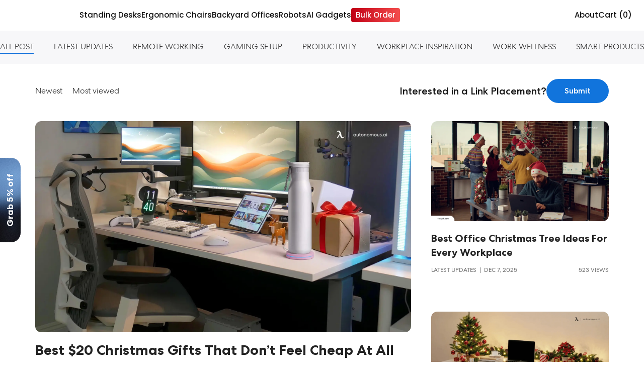

--- FILE ---
content_type: text/html; charset=utf-8
request_url: https://www.autonomous.ai/ourblog
body_size: 27119
content:
<!DOCTYPE html><html lang="en-US"><head><title>Autonomous Insights</title><meta name="description" content="Insights on using technology and innovation to be happier, healthier and more productive at work."/><meta name="keywords" content="autonomous desk, autonomous chair, smart desk, autonomous standing desk, standing desk, ergonomic office chair"/><meta property="og:title" content="Autonomous Insights"/><meta property="og:description" content="Insights on using technology and innovation to be happier, healthier and more productive at work."/><meta property="og:url" content="https://www.autonomous.ai/ourblog"/><meta property="og:image" content="https://cdn.autonomous.ai/static/upload/images/common/upload/20190816/hybrid462916d735.jpg"/><meta property="og:locale" content="en-US"/><meta property="og:site_name" content="autonomous"/><meta property="og:type" content="website"/><meta name="twitter:title" content="Autonomous Insights"/><meta name="twitter:description" content="Insights on using technology and innovation to be happier, healthier and more productive at work."/><meta name="twitter:image" content="https://cdn.autonomous.ai/static/upload/images/common/upload/20190816/hybrid462916d735.jpg"/><meta name="twitter:card" content="summary_large_image"/><meta name="twitter:site" content="@autonomousdotai"/><link rel="canonical" href="https://www.autonomous.ai/ourblog"/><meta name="robots" content="index, follow"/><meta name="all" content="index, follow"/><meta name="googlebot" content="index, follow"/><meta name="bingbot" content="index, follow"/><meta name="yahoobot" content="index, follow"/><meta name="slurp" content="index, follow"/><meta name="msnbot" content="index, follow"/><script id="schema-markup" type="application/ld+json">[{"@context":"https://schema.org","@type":"article","mainEntityOfPage":{"@type":"WebPage","@id":"https://www.autonomous.ai"},"headline":"Our blog","image":{"@type":"ImageObject","url":"https://cdn.autonomous.ai/static/upload/images/common/upload/20190816/hybrid462916d735.jpg"},"datePublished":"2018-11-2T22:39:27","dateModified":"2018-11-5T10:05:53","author":{"@type":"Person","name":"admin"},"publisher":{"@type":"Organization","name":"Autonomous Inc","alternateName":"Autonomous Smart Office","logo":{"@type":"ImageObject","url":"https://cdn.autonomous.ai/static/upload/images/common/upload/20200522/autonomous-logo-schema09d8a4d874.jpg"}}},{"@context":"https://schema.org","@type":"BreadcrumbList","itemListElement":[{"@type":"ListItem","position":1,"item":{"@type":"WebSite","id":"https://www.autonomous.ai","name":"Home"}},{"@type":"ListItem","position":2,"item":{"@type":"WebPage","id":"https://www.autonomous.ai/ourblog","name":"Our blog"}}]}]</script><link rel="dns-prefetch" href="https://cdn.autonomous.ai"/><link rel="dns-prefetch" href="https://thumbor.autonomous.ai"/><link rel="dns-prefetch" href="https://autonomous-analytics-qffztaoryq-uc.a.run.app"/><meta charSet="utf-8"/><meta name="viewport" content="minimum-scale=1, initial-scale=1, maximum-scale=1, width=device-width, shrink-to-fit=no, viewport-fit=cover"/><meta name="theme-color" content="#000000"/><meta name="author" content="Autonomous"/><meta name="copyright" content="Autonomous"/><meta name="revisit-after" content="1 days"/><meta name="search engine" content="www.google.com, www.google.co.uk, www.google.it, www.google.es, www.google.com.au, www.altaVista.com, www.aol.com, www.infoseek.com, www.excite.com, www.hotbot.com, www.lycos.com, www.magellan.com, www.cnet.com, www.voila.com, www.google.fr, www.yahoo.fr, www.yahoo.com, www.alltheweb.com, www.msn.com, www.netscape.com, www.nomade.com"/><meta name="DC.title" content="Autonomous"/><meta property="fb:pages" content="1682685481961325"/><meta name="robots" content="max-image-size: large"/><link rel="manifest" href="https://cdn.autonomous.ai/assets/manifest.json"/><link rel="icon" type="image/png" href="https://cdn.autonomous.ai/assets/icons/favicon.ico"/><link rel="icon" type="image/png" sizes="192x192" href="https://cdn.autonomous.ai/assets/icons/android-chrome-192x192.png"/><link rel="icon" type="image/png" sizes="512x512" href="https://cdn.autonomous.ai/assets/icons/icon-512x512.png"/><link rel="apple-touch-icon" sizes="144x144" href="https://cdn.autonomous.ai/assets/icons/apple-touch-icon.png"/><meta property="fb:app_id" content="380022628861188"/><meta name="google-site-verification" content="_cyMNDfytslnIxpL05bZ7U9ZS7RNoXV_QdRabn5mZ24"/><meta name="ahrefs-site-verification" content="5d773510f89696f6c271d13e729f6d1626f6b6b960a9aabadb8023e434548f23"/><meta name="p:domain_verify" content="80483e9abd5e61ea86d2a5c0e15e533f"/><meta name="dmca-site-verification" content="VWtPSEkwdm5wbmlrNmhFSmR1LzdMUUdhazRQaWZRWThnSVZndDh6TEU3bz01"/><meta name="ir-site-verification-token" content="-425363700"/><meta name="fc:frame" content="{&quot;version&quot;:&quot;next&quot;,&quot;imageUrl&quot;:&quot;https://cdn.autonomous.ai/production/ecm/250804/l4-2.jpg&quot;,&quot;button&quot;:{&quot;title&quot;:&quot;Shop&quot;,&quot;action&quot;:{&quot;type&quot;:&quot;launch_frame&quot;,&quot;url&quot;:&quot;https://autonomous.ai/&quot;,&quot;splashImageUrl&quot;:&quot;https://cdn.autonomous.ai/production/ecm/250804/l1.jpg&quot;,&quot;splashBackgroundColor&quot;:&quot;#ffffff&quot;,&quot;name&quot;:&quot;autonomous.ai&quot;}}}"/><meta name="next-head-count" content="49"/><link rel="preload" href="https://cdn.autonomous.ai/web-production/_next/static/media/505a89127ca079b6.p.woff2" as="font" type="font/woff2" crossorigin="anonymous"/><link rel="preload" href="https://cdn.autonomous.ai/web-production/_next/static/media/b07887f1c414f9bd.p.woff2" as="font" type="font/woff2" crossorigin="anonymous"/><link rel="preload" href="https://cdn.autonomous.ai/web-production/_next/static/media/b767de784075e849.p.woff2" as="font" type="font/woff2" crossorigin="anonymous"/><link rel="preload" href="https://cdn.autonomous.ai/web-production/_next/static/media/2221f61ded41eb6b.p.woff2" as="font" type="font/woff2" crossorigin="anonymous"/><link rel="preload" href="https://cdn.autonomous.ai/web-production/_next/static/media/e4af272ccee01ff0.p.woff2" as="font" type="font/woff2" crossorigin="anonymous"/><link rel="preload" href="https://cdn.autonomous.ai/web-production/_next/static/media/fe0777f1195381cb.p.woff2" as="font" type="font/woff2" crossorigin="anonymous"/><link rel="preload" href="https://cdn.autonomous.ai/web-production/_next/static/media/eafabf029ad39a43.p.woff2" as="font" type="font/woff2" crossorigin="anonymous"/><link rel="preload" href="https://cdn.autonomous.ai/web-production/_next/static/media/f10b8e9d91f3edcb.p.woff2" as="font" type="font/woff2" crossorigin="anonymous"/><link rel="preload" href="https://cdn.autonomous.ai/web-production/_next/static/media/8888a3826f4a3af4.p.woff2" as="font" type="font/woff2" crossorigin="anonymous"/><link rel="preload" href="https://cdn.autonomous.ai/web-production/_next/static/media/c3bc380753a8436c.p.woff2" as="font" type="font/woff2" crossorigin="anonymous"/><link rel="preload" href="https://cdn.autonomous.ai/web-production/_next/static/media/0484562807a97172.p.woff2" as="font" type="font/woff2" crossorigin="anonymous"/><link rel="preload" href="https://cdn.autonomous.ai/web-production/_next/static/css/8c52b82ad81d73fc.css" as="style"/><link rel="stylesheet" href="https://cdn.autonomous.ai/web-production/_next/static/css/8c52b82ad81d73fc.css" data-n-g=""/><link rel="preload" href="https://cdn.autonomous.ai/web-production/_next/static/css/e484cfb22f2133f9.css" as="style"/><link rel="stylesheet" href="https://cdn.autonomous.ai/web-production/_next/static/css/e484cfb22f2133f9.css" data-n-p=""/><link rel="preload" href="https://cdn.autonomous.ai/web-production/_next/static/css/85a3d09173221b4b.css" as="style"/><link rel="stylesheet" href="https://cdn.autonomous.ai/web-production/_next/static/css/85a3d09173221b4b.css"/><link rel="preload" href="https://cdn.autonomous.ai/web-production/_next/static/css/ab92b4e34cce27f1.css" as="style"/><link rel="stylesheet" href="https://cdn.autonomous.ai/web-production/_next/static/css/ab92b4e34cce27f1.css"/><link rel="preload" href="https://cdn.autonomous.ai/web-production/_next/static/css/762899364397809e.css" as="style"/><link rel="stylesheet" href="https://cdn.autonomous.ai/web-production/_next/static/css/762899364397809e.css"/><noscript data-n-css=""></noscript><script defer="" nomodule="" src="https://cdn.autonomous.ai/web-production/_next/static/chunks/polyfills-c67a75d1b6f99dc8.js"></script><script defer="" src="https://cdn.autonomous.ai/web-production/_next/static/chunks/8033-27f7f2abcc766ac5.js"></script><script defer="" src="https://cdn.autonomous.ai/web-production/_next/static/chunks/4729.4594260a87376758.js"></script><script defer="" src="https://cdn.autonomous.ai/web-production/_next/static/chunks/2819.b25296079ffef2ef.js"></script><script defer="" src="https://cdn.autonomous.ai/web-production/_next/static/chunks/6907-42a1636cb8f9f805.js"></script><script defer="" src="https://cdn.autonomous.ai/web-production/_next/static/chunks/7963.ceb2b5f101f8edcf.js"></script><script defer="" src="https://cdn.autonomous.ai/web-production/_next/static/chunks/6407-0ef38db83f51d919.js"></script><script defer="" src="https://cdn.autonomous.ai/web-production/_next/static/chunks/2951.0ee52cb29d87f3ce.js"></script><script src="https://cdn.autonomous.ai/web-production/_next/static/chunks/webpack-7365a573d6efbe67.js" defer=""></script><script src="https://cdn.autonomous.ai/web-production/_next/static/chunks/main-f67df17f-7a0194cdc816ccaa.js" defer=""></script><script src="https://cdn.autonomous.ai/web-production/_next/static/chunks/main-0fbe0e3f-9ee4d0319bfb17c6.js" defer=""></script><script src="https://cdn.autonomous.ai/web-production/_next/static/chunks/main-8cbd2506-a831fcd7682cd15d.js" defer=""></script><script src="https://cdn.autonomous.ai/web-production/_next/static/chunks/2870-5cf457d811b00b01.js" defer=""></script><script src="https://cdn.autonomous.ai/web-production/_next/static/chunks/9663-e6fee86dac258041.js" defer=""></script><script src="https://cdn.autonomous.ai/web-production/_next/static/chunks/4655-efcbaa0f65d8c017.js" defer=""></script><script src="https://cdn.autonomous.ai/web-production/_next/static/chunks/1010-2c7f85be589278e4.js" defer=""></script><script src="https://cdn.autonomous.ai/web-production/_next/static/chunks/1249-04486a0a93e46a4d.js" defer=""></script><script src="https://cdn.autonomous.ai/web-production/_next/static/chunks/5021-fa7aab3fd5714a85.js" defer=""></script><script src="https://cdn.autonomous.ai/web-production/_next/static/chunks/2337-08ac02a6658fd18e.js" defer=""></script><script src="https://cdn.autonomous.ai/web-production/_next/static/chunks/7487-5f45c352df3a77ad.js" defer=""></script><script src="https://cdn.autonomous.ai/web-production/_next/static/chunks/9917-183b7184d4fbb6cd.js" defer=""></script><script src="https://cdn.autonomous.ai/web-production/_next/static/chunks/2018-b8d050a81bdbed38.js" defer=""></script><script src="https://cdn.autonomous.ai/web-production/_next/static/chunks/7884-a735b4f968e451a0.js" defer=""></script><script src="https://cdn.autonomous.ai/web-production/_next/static/chunks/8100-1f0fbc3df1057cbb.js" defer=""></script><script src="https://cdn.autonomous.ai/web-production/_next/static/chunks/5150-0da017cf5acef78b.js" defer=""></script><script src="https://cdn.autonomous.ai/web-production/_next/static/chunks/1911-e838552c4bf7f6d6.js" defer=""></script><script src="https://cdn.autonomous.ai/web-production/_next/static/chunks/9077-ac5440580f11de59.js" defer=""></script><script src="https://cdn.autonomous.ai/web-production/_next/static/chunks/594-00e318ae16bf0d17.js" defer=""></script><script src="https://cdn.autonomous.ai/web-production/_next/static/chunks/pages/_app-7f5483f2fa0e58df.js" defer=""></script><script src="https://cdn.autonomous.ai/web-production/_next/static/chunks/6470-5204683ac5d23ef2.js" defer=""></script><script src="https://cdn.autonomous.ai/web-production/_next/static/chunks/7575-4836ddc90ba77ed5.js" defer=""></script><script src="https://cdn.autonomous.ai/web-production/_next/static/chunks/863-f029df9662b6f479.js" defer=""></script><script src="https://cdn.autonomous.ai/web-production/_next/static/chunks/2474-9b37b3a713a3fb64.js" defer=""></script><script src="https://cdn.autonomous.ai/web-production/_next/static/chunks/3263-81dea0ee0451d23b.js" defer=""></script><script src="https://cdn.autonomous.ai/web-production/_next/static/chunks/708-e2b5945d78780dcf.js" defer=""></script><script src="https://cdn.autonomous.ai/web-production/_next/static/chunks/1655-62b9511c9b8c2edd.js" defer=""></script><script src="https://cdn.autonomous.ai/web-production/_next/static/chunks/2077-6509c33f72dbd468.js" defer=""></script><script src="https://cdn.autonomous.ai/web-production/_next/static/chunks/5343-678349a00be394fe.js" defer=""></script><script src="https://cdn.autonomous.ai/web-production/_next/static/chunks/6066-f38cddcad5ea017d.js" defer=""></script><script src="https://cdn.autonomous.ai/web-production/_next/static/chunks/2141-f186fe16e47ad192.js" defer=""></script><script src="https://cdn.autonomous.ai/web-production/_next/static/chunks/7930-fa3b8e9127461447.js" defer=""></script><script src="https://cdn.autonomous.ai/web-production/_next/static/chunks/pages/ourblog-71e6f03eebe30419.js" defer=""></script><script src="https://cdn.autonomous.ai/web-production/_next/static/ZYGQqMHYaKvABwCnUQSF_/_buildManifest.js" defer=""></script><script src="https://cdn.autonomous.ai/web-production/_next/static/ZYGQqMHYaKvABwCnUQSF_/_ssgManifest.js" defer=""></script><style id="__jsx-3562873986">:root{--centrano2-font:'__centraNo2Font_7ac147', '__centraNo2Font_Fallback_7ac147';--poppins-font:'__Poppins_70ef0b', '__Poppins_Fallback_70ef0b'}</style></head><body><div id="__next"><div class="jsx-3562873986 app __className_7ac147 __variable_70ef0b __variable_968fd8"><div style="padding-top:0;padding-bottom:0;padding-left:0;padding-right:0"><div class="DefaultLayout_wrapper__P74AD"><div class="_ourblog"><div></div><div style="height:0"></div><div class="Header_wrapper__MN1c6 extraContainer"><div class="Header_container__YUy1r container"><div class="Header_left__H08nf"><a href="/"><div class="AutoImage_wrapper__KhUNM Header_logo__6nQsH AutoImage_loading__mYsTJ" style="aspect-ratio:5.583333333333333"><img alt="Image" src="https://cdn.autonomous.ai/production/ecm/250411/Logo-Web-Desk(1).svg" decoding="async" data-nimg="fill" loading="lazy" style="position:absolute;height:100%;width:100%;left:0;top:0;right:0;bottom:0;color:transparent"/></div></a></div><div class="Header_center__9v2cE"><div class="Header_menu__KpbFV"><a title="Standing Desks" class="Header_menuItem__x_XMB" href="/standing-desks"><span style="position:relative">Standing Desks</span></a><a title="Ergonomic Chairs" class="Header_menuItem__x_XMB" href="/office-chairs"><span style="position:relative">Ergonomic Chairs</span></a><a title="Backyard Offices" class="Header_menuItem__x_XMB" href="/pod-adus"><span style="position:relative">Backyard Offices</span></a><a title="Robots" class="Header_menuItem__x_XMB" href="/robot"><span style="position:relative">Robots</span></a><a title="AI Gadgets" class="Header_menuItem__x_XMB" href="/ai-gadgets"><span style="position:relative">AI Gadgets</span></a><a title="Bulk Order" class="Header_menuItem__x_XMB" href="/office-furniture-bulk-orders"><span style="color:#fff;position:relative;background:linear-gradient(90deg, #C10015 0%, #F44E4E 100%);border-radius:4px;line-height:20px;padding:4px 9px">Bulk Order</span></a></div></div><div class="Header_right__Nr74q"><a class="Header_link__2lu_E" href="/about">About</a><div class="HeaderSearch_search__0g9Zy undefined"><div class="HeaderSearch_search__block_topbar__89N1j"><input type="text" placeholder="Search anything..." class="HeaderSearch_search__block_topbar__input__g7GKw"/></div><div class="HeaderSearch_search__block_modal__44sMl "><div class="HeaderSearch_search__block_wrapper__aVJ6M"></div><div class="HeaderSearch_search__block_top__GTvvC"><div class="HeaderSearch_relative__sa_QB container d-flex align-items-center h-100"><div class="HeaderSearch_search__block_logo__PfJpf d-none"><a title="Click go to homepage" href="/"><span class="HeaderSearch_search__block_logo__logo__vl8z9" style="display:flex"><span class="sr-only">Autonomous</span></span></a></div><div class="HeaderSearch_search__block_wrap__ZI4_s"><div class="HeaderSearch_search__block_search__Q_dBP"><img src="https://cdn.autonomous.ai/production/ecm/250409/search.svg" class="HeaderSearch_search__block_search_icon__I5klF" alt="Icon Search"/><input type="text" placeholder="What will make you happier at work?" class="HeaderSearch_search__block_search_input__7SOOx" value=""/><span class="HeaderSearch_search__block_search_icon_close__F3Ynk"></span></div><div class="HeaderSearch_search__block_search__result__Rf2eN"><div class="HeaderSearch_search__block_wrap__ZI4_s"><div class="HeaderSearch_products__9n1Nz"><h3 class="title"></h3><div class="content HeaderSearch_searching__5iCbA"></div></div></div></div></div></div></div></div></div><div class="Country_country___qZo7"><div class="Country_positionRelative__Pgfyh positionRelative"><button type="button" data-cy="location" aria-label="Button choice language" class="undefined"><span class="Country_country__name__UIr_r country__name"><span class="flag flag-us"></span></span></button></div></div><div class="CartIcon_cartIcon__bjGtK CartIcon_CartEmpty__lwKED"><span class="CartIcon_qtyLabel__3hDR_">Cart (0)</span></div></div></div><div class="Header_subMenu__mglDg"><div class="Header_productWrapper__4zozk"></div></div><div class="NotiBar_notiBar__2ZRuc"></div></div><main><div class="Blog_Blog__rFbAK"><div class="Blog_Blog__SliderWrapper__4HhzL"><div class="slick-slider slick-initialized"><div class="slick-list"><div class="slick-track" style="width:100%;left:0%"><div data-index="0" class="slick-slide slick-active slick-current" tabindex="-1" aria-hidden="false" style="outline:none;width:100%"></div></div></div></div></div><div class="FilterCategory_FilterCategory__CategoryBlog__Yam6p"><div class="container"><ul class="FilterCategory_FilterCategory__gkHLH"><li class="FilterCategory_FilterCategory__active__cNdqP"><a href="/ourblog"><span>All Post</span></a></li><li class=""><a href="/ourblog/category/latest-updates"><span>Latest Updates</span></a></li><li class=""><a href="/ourblog/category/remote-working"><span>Remote Working</span></a></li><li class=""><a href="/ourblog/category/gaming-setup"><span>Gaming Setup</span></a></li><li class=""><a href="/ourblog/category/Productivity"><span>Productivity</span></a></li><li class=""><a href="/ourblog/category/workplace-inspiration"><span>Workplace Inspiration</span></a></li><li class=""><a href="/ourblog/category/work-wellness"><span>Work Wellness</span></a></li><li class=""><a href="/ourblog/category/smart-products"><span>Smart Products</span></a></li></ul></div></div><div><div class="container"><div class="row"><div class="col-12"><div class="Blog_FilterWithSearch__mhvLQ"><div class="d-md-flex justify-content-between align-items-center"><div><ul class="FilterWithSearchBox_FilterWithSearchBox__FilterBlock__QScw1"><li role="presentation" class=""><span>Newest</span></li><li role="presentation" class=""><span>Most viewed</span></li><li><div class="FilterWithSearchBox_FilterWithSearchBox__FormSearch__oImb9"><div class="d-none"><form action="#" class="FilterWithSearchBox_SearchBlog__zJ9Ep"><div class="Input_Input__xc9uD"><input id="search-blog-filter-with-search-box" name="textSearch" class="" type="text" maxLength="300" value=""/><label role="presentation" for="search-blog-filter-with-search-box">Search...<span>*</span></label></div></form></div></div></li></ul></div><div class="FilterWithSearchBox_FilterWithSearchBox__FormSearchWrapper__rFZMS"><div class="LinkCollaboration_wrapper__sJ8XH"><p class="LinkCollaboration_title__ri77J">Interested in a Link Placement?</p><button class="LinkCollaboration_btnSubmit__YHojs">Submit</button></div></div></div></div></div></div></div></div><div class="Blog_positionRelative__7GRuu container"><div class="undefined Blog_customLoadmore__1dGpX"><div><div class="Blog_ListPost__IYjtZ"><div class="Blog_colPost__Bhpgq"><div><a class="Post_Post__PostThumb__GJlqy" href="/ourblog/best-dollar20-christmas-gifts"><img alt="Best $20 Christmas Gifts That Don’t Feel Cheap at All" src="https://cdn.autonomous.ai/production/ecm/251208/best-dollar20-christmas-gifts.webp" width="920" height="517" decoding="async" data-nimg="1" class=" core-img" loading="lazy" style="color:transparent;max-width:100%;max-height:100%;height:auto;aspect-ratio:920/517;object-fit:cover;background-size:cover;background-position:50% 50%;background-repeat:no-repeat;background-image:url(&quot;data:image/svg+xml;charset=utf-8,%3Csvg xmlns=&#x27;http%3A//www.w3.org/2000/svg&#x27; viewBox=&#x27;0 0 920 517&#x27;%3E%3Cfilter id=&#x27;b&#x27; color-interpolation-filters=&#x27;sRGB&#x27;%3E%3CfeGaussianBlur stdDeviation=&#x27;20&#x27;/%3E%3C/filter%3E%3Cimage preserveAspectRatio=&#x27;none&#x27; filter=&#x27;url(%23b)&#x27; x=&#x27;0&#x27; y=&#x27;0&#x27; height=&#x27;100%25&#x27; width=&#x27;100%25&#x27; href=&#x27;[data-uri]&#x27;/%3E%3C/svg%3E&quot;)"/></a><div class="Post_Post__PostBlock__3zv_T"><a class="Post_Post__PostLink__txwkL" href="/ourblog/best-dollar20-christmas-gifts">Best $20 Christmas Gifts That Don’t Feel Cheap at All</a><p class="Post_Post__PostSummary__frVe6">I’ve rounded up $20 Christmas gifts that actually feel thoughtful-budget-friendly picks for anyone on your list, from casual acquaintances to your closest people.</p><div class="Post_Post__PostAuthor__zga4J"><span>Latest Updates<!-- -->  |  <!-- -->Dec 6, 2025</span>  <span>207 views</span></div></div></div></div><div class="Blog_colPost__Bhpgq"><div><a class="Post_Post__PostThumb__GJlqy" href="/ourblog/office-christmas-tree-ideas"><img alt="Best Office Christmas Tree Ideas for Every Workplace" src="https://cdn.autonomous.ai/production/ecm/251208/christmas-activities-01.webp" width="533" height="300" decoding="async" data-nimg="1" class=" core-img" loading="lazy" style="color:transparent;max-width:100%;max-height:100%;height:auto;aspect-ratio:533/300;object-fit:cover;background-size:cover;background-position:50% 50%;background-repeat:no-repeat;background-image:url(&quot;data:image/svg+xml;charset=utf-8,%3Csvg xmlns=&#x27;http%3A//www.w3.org/2000/svg&#x27; viewBox=&#x27;0 0 533 300&#x27;%3E%3Cfilter id=&#x27;b&#x27; color-interpolation-filters=&#x27;sRGB&#x27;%3E%3CfeGaussianBlur stdDeviation=&#x27;20&#x27;/%3E%3C/filter%3E%3Cimage preserveAspectRatio=&#x27;none&#x27; filter=&#x27;url(%23b)&#x27; x=&#x27;0&#x27; y=&#x27;0&#x27; height=&#x27;100%25&#x27; width=&#x27;100%25&#x27; href=&#x27;[data-uri]&#x27;/%3E%3C/svg%3E&quot;)"/></a><div class="Post_Post__PostBlock__3zv_T"><a class="Post_Post__PostLink__txwkL" href="/ourblog/office-christmas-tree-ideas">Best Office Christmas Tree Ideas for Every Workplace</a><div class="Post_Post__PostAuthor__zga4J"><span>Latest Updates<!-- -->  |  <!-- -->Dec 7, 2025</span>  <span>523 views</span></div></div></div></div><div class="Blog_colPost__Bhpgq"><div><a class="Post_Post__PostThumb__GJlqy" href="/ourblog/christmas-gift-ideas-for-coworkers-under-dollar5"><img alt="6 Best Small Christmas Gift Ideas for Coworkers Under $5" src="https://cdn.autonomous.ai/production/ecm/251208/christmas-gift-ideas-for-coworkers-under-dollar5.webp" width="533" height="300" decoding="async" data-nimg="1" class=" core-img" loading="lazy" style="color:transparent;max-width:100%;max-height:100%;height:auto;aspect-ratio:533/300;object-fit:cover;background-size:cover;background-position:50% 50%;background-repeat:no-repeat;background-image:url(&quot;data:image/svg+xml;charset=utf-8,%3Csvg xmlns=&#x27;http%3A//www.w3.org/2000/svg&#x27; viewBox=&#x27;0 0 533 300&#x27;%3E%3Cfilter id=&#x27;b&#x27; color-interpolation-filters=&#x27;sRGB&#x27;%3E%3CfeGaussianBlur stdDeviation=&#x27;20&#x27;/%3E%3C/filter%3E%3Cimage preserveAspectRatio=&#x27;none&#x27; filter=&#x27;url(%23b)&#x27; x=&#x27;0&#x27; y=&#x27;0&#x27; height=&#x27;100%25&#x27; width=&#x27;100%25&#x27; href=&#x27;[data-uri]&#x27;/%3E%3C/svg%3E&quot;)"/></a><div class="Post_Post__PostBlock__3zv_T"><a class="Post_Post__PostLink__txwkL" href="/ourblog/christmas-gift-ideas-for-coworkers-under-dollar5">6 Best Small Christmas Gift Ideas for Coworkers Under $5</a><div class="Post_Post__PostAuthor__zga4J"><span>Latest Updates<!-- -->  |  <!-- -->Dec 5, 2025</span>  <span>140 views</span></div></div></div></div><div class="Blog_colPost__Bhpgq"><div><a class="Post_Post__PostThumb__GJlqy" href="/ourblog/office-christmas-party-decor-ideas"><img alt="25 Festive Office Christmas Party Decor Ideas " src="https://cdn.autonomous.ai/production/ecm/251205/christmas-activities-for-office-08.webp" width="533" height="300" decoding="async" data-nimg="1" class=" core-img" loading="lazy" style="color:transparent;max-width:100%;max-height:100%;height:auto;aspect-ratio:533/300;object-fit:cover;background-size:cover;background-position:50% 50%;background-repeat:no-repeat;background-image:url(&quot;data:image/svg+xml;charset=utf-8,%3Csvg xmlns=&#x27;http%3A//www.w3.org/2000/svg&#x27; viewBox=&#x27;0 0 533 300&#x27;%3E%3Cfilter id=&#x27;b&#x27; color-interpolation-filters=&#x27;sRGB&#x27;%3E%3CfeGaussianBlur stdDeviation=&#x27;20&#x27;/%3E%3C/filter%3E%3Cimage preserveAspectRatio=&#x27;none&#x27; filter=&#x27;url(%23b)&#x27; x=&#x27;0&#x27; y=&#x27;0&#x27; height=&#x27;100%25&#x27; width=&#x27;100%25&#x27; href=&#x27;[data-uri]&#x27;/%3E%3C/svg%3E&quot;)"/></a><div class="Post_Post__PostBlock__3zv_T"><a class="Post_Post__PostLink__txwkL" href="/ourblog/office-christmas-party-decor-ideas">25 Festive Office Christmas Party Decor Ideas </a><div class="Post_Post__PostAuthor__zga4J"><span>Latest Updates<!-- -->  |  <!-- -->Dec 5, 2025</span>  <span>845 views</span></div></div></div></div><div class="Blog_colPost__Bhpgq"><div><a class="Post_Post__PostThumb__GJlqy" href="/ourblog/christmas-gift-quotes"><img alt="Christmas Gift Quotes to Write on Cards, Tags &amp; Messages" src="https://cdn.autonomous.ai/production/ecm/251204/christmas-gift-quotes.webp" width="533" height="300" decoding="async" data-nimg="1" class=" core-img" loading="lazy" style="color:transparent;max-width:100%;max-height:100%;height:auto;aspect-ratio:533/300;object-fit:cover;background-size:cover;background-position:50% 50%;background-repeat:no-repeat;background-image:url(&quot;data:image/svg+xml;charset=utf-8,%3Csvg xmlns=&#x27;http%3A//www.w3.org/2000/svg&#x27; viewBox=&#x27;0 0 533 300&#x27;%3E%3Cfilter id=&#x27;b&#x27; color-interpolation-filters=&#x27;sRGB&#x27;%3E%3CfeGaussianBlur stdDeviation=&#x27;20&#x27;/%3E%3C/filter%3E%3Cimage preserveAspectRatio=&#x27;none&#x27; filter=&#x27;url(%23b)&#x27; x=&#x27;0&#x27; y=&#x27;0&#x27; height=&#x27;100%25&#x27; width=&#x27;100%25&#x27; href=&#x27;[data-uri]&#x27;/%3E%3C/svg%3E&quot;)"/></a><div class="Post_Post__PostBlock__3zv_T"><a class="Post_Post__PostLink__txwkL" href="/ourblog/christmas-gift-quotes">Christmas Gift Quotes to Write on Cards, Tags &amp; Messages</a><div class="Post_Post__PostAuthor__zga4J"><span>Latest Updates<!-- -->  |  <!-- -->Dec 4, 2025</span>  <span>737 views</span></div></div></div></div><div class="Blog_colPost__Bhpgq"><div><a class="Post_Post__PostThumb__GJlqy" href="/ourblog/christmas-gift-exchange-ideas-for-work"><img alt="15 Creative Christmas Gift Exchange Ideas for Work" src="https://cdn.autonomous.ai/production/ecm/251204/christmas-activities-07.webp" width="533" height="300" decoding="async" data-nimg="1" class=" core-img" loading="lazy" style="color:transparent;max-width:100%;max-height:100%;height:auto;aspect-ratio:533/300;object-fit:cover;background-size:cover;background-position:50% 50%;background-repeat:no-repeat;background-image:url(&quot;data:image/svg+xml;charset=utf-8,%3Csvg xmlns=&#x27;http%3A//www.w3.org/2000/svg&#x27; viewBox=&#x27;0 0 533 300&#x27;%3E%3Cfilter id=&#x27;b&#x27; color-interpolation-filters=&#x27;sRGB&#x27;%3E%3CfeGaussianBlur stdDeviation=&#x27;20&#x27;/%3E%3C/filter%3E%3Cimage preserveAspectRatio=&#x27;none&#x27; filter=&#x27;url(%23b)&#x27; x=&#x27;0&#x27; y=&#x27;0&#x27; height=&#x27;100%25&#x27; width=&#x27;100%25&#x27; href=&#x27;[data-uri]&#x27;/%3E%3C/svg%3E&quot;)"/></a><div class="Post_Post__PostBlock__3zv_T"><a class="Post_Post__PostLink__txwkL" href="/ourblog/christmas-gift-exchange-ideas-for-work">15 Creative Christmas Gift Exchange Ideas for Work</a><div class="Post_Post__PostAuthor__zga4J"><span>Latest Updates<!-- -->  |  <!-- -->Dec 4, 2025</span>  <span>648 views</span></div></div></div></div><div class="Blog_colPost__Bhpgq"><div><a class="Post_Post__PostThumb__GJlqy" href="/ourblog/best-christmas-gifts-under-dollar30"><img alt="25 Best Christmas Gifts Under $30 They’ll Actually Use" src="https://cdn.autonomous.ai/production/ecm/251204/best-christmas-gifts-under-dollar30(1).webp" width="533" height="300" decoding="async" data-nimg="1" class=" core-img" loading="lazy" style="color:transparent;max-width:100%;max-height:100%;height:auto;aspect-ratio:533/300;object-fit:cover;background-size:cover;background-position:50% 50%;background-repeat:no-repeat;background-image:url(&quot;data:image/svg+xml;charset=utf-8,%3Csvg xmlns=&#x27;http%3A//www.w3.org/2000/svg&#x27; viewBox=&#x27;0 0 533 300&#x27;%3E%3Cfilter id=&#x27;b&#x27; color-interpolation-filters=&#x27;sRGB&#x27;%3E%3CfeGaussianBlur stdDeviation=&#x27;20&#x27;/%3E%3C/filter%3E%3Cimage preserveAspectRatio=&#x27;none&#x27; filter=&#x27;url(%23b)&#x27; x=&#x27;0&#x27; y=&#x27;0&#x27; height=&#x27;100%25&#x27; width=&#x27;100%25&#x27; href=&#x27;[data-uri]&#x27;/%3E%3C/svg%3E&quot;)"/></a><div class="Post_Post__PostBlock__3zv_T"><a class="Post_Post__PostLink__txwkL" href="/ourblog/best-christmas-gifts-under-dollar30">25 Best Christmas Gifts Under $30 They’ll Actually Use</a><div class="Post_Post__PostAuthor__zga4J"><span>Latest Updates<!-- -->  |  <!-- -->Dec 3, 2025</span>  <span>850 views</span></div></div></div></div><div class="Blog_colPost__Bhpgq"><div><a class="Post_Post__PostThumb__GJlqy" href="/ourblog/christmas-gifts-under-dollar50"><img alt="15 Christmas Gifts Under $50 That Feel Like a Big Deal" src="https://cdn.autonomous.ai/production/ecm/251204/christmas-gifts-under-dollar50(1).webp" width="533" height="300" decoding="async" data-nimg="1" class=" core-img" loading="lazy" style="color:transparent;max-width:100%;max-height:100%;height:auto;aspect-ratio:533/300;object-fit:cover;background-size:cover;background-position:50% 50%;background-repeat:no-repeat;background-image:url(&quot;data:image/svg+xml;charset=utf-8,%3Csvg xmlns=&#x27;http%3A//www.w3.org/2000/svg&#x27; viewBox=&#x27;0 0 533 300&#x27;%3E%3Cfilter id=&#x27;b&#x27; color-interpolation-filters=&#x27;sRGB&#x27;%3E%3CfeGaussianBlur stdDeviation=&#x27;20&#x27;/%3E%3C/filter%3E%3Cimage preserveAspectRatio=&#x27;none&#x27; filter=&#x27;url(%23b)&#x27; x=&#x27;0&#x27; y=&#x27;0&#x27; height=&#x27;100%25&#x27; width=&#x27;100%25&#x27; href=&#x27;[data-uri]&#x27;/%3E%3C/svg%3E&quot;)"/></a><div class="Post_Post__PostBlock__3zv_T"><a class="Post_Post__PostLink__txwkL" href="/ourblog/christmas-gifts-under-dollar50">15 Christmas Gifts Under $50 That Feel Like a Big Deal</a><div class="Post_Post__PostAuthor__zga4J"><span>Latest Updates<!-- -->  |  <!-- -->Dec 3, 2025</span>  <span>586 views</span></div></div></div></div><div class="Blog_colPost__Bhpgq"><div><a class="Post_Post__PostThumb__GJlqy" href="/ourblog/christmas-gifts-under-dollar25"><img alt="15 Christmas Gifts Under $25 We’d Happily Give Anyone" src="https://cdn.autonomous.ai/production/ecm/251203/christmas-gifts-under-dollar25.webp" width="533" height="300" decoding="async" data-nimg="1" class=" core-img" loading="lazy" style="color:transparent;max-width:100%;max-height:100%;height:auto;aspect-ratio:533/300;object-fit:cover;background-size:cover;background-position:50% 50%;background-repeat:no-repeat;background-image:url(&quot;data:image/svg+xml;charset=utf-8,%3Csvg xmlns=&#x27;http%3A//www.w3.org/2000/svg&#x27; viewBox=&#x27;0 0 533 300&#x27;%3E%3Cfilter id=&#x27;b&#x27; color-interpolation-filters=&#x27;sRGB&#x27;%3E%3CfeGaussianBlur stdDeviation=&#x27;20&#x27;/%3E%3C/filter%3E%3Cimage preserveAspectRatio=&#x27;none&#x27; filter=&#x27;url(%23b)&#x27; x=&#x27;0&#x27; y=&#x27;0&#x27; height=&#x27;100%25&#x27; width=&#x27;100%25&#x27; href=&#x27;[data-uri]&#x27;/%3E%3C/svg%3E&quot;)"/></a><div class="Post_Post__PostBlock__3zv_T"><a class="Post_Post__PostLink__txwkL" href="/ourblog/christmas-gifts-under-dollar25">15 Christmas Gifts Under $25 We’d Happily Give Anyone</a><div class="Post_Post__PostAuthor__zga4J"><span>Latest Updates<!-- -->  |  <!-- -->Dec 2, 2025</span>  <span>981 views</span></div></div></div></div><div class="Blog_colPost__Bhpgq"><div><a class="Post_Post__PostThumb__GJlqy" href="/ourblog/how-to-play-the-christmas-gift-exchange-game-with-dice"><img alt="How to Play the Christmas Gift Exchange Game With Dice" src="https://cdn.autonomous.ai/production/ecm/251203/how-to-play-the-christmas-gift-exchange-game-with-dice.webp" width="533" height="300" decoding="async" data-nimg="1" class=" core-img" loading="lazy" style="color:transparent;max-width:100%;max-height:100%;height:auto;aspect-ratio:533/300;object-fit:cover;background-size:cover;background-position:50% 50%;background-repeat:no-repeat;background-image:url(&quot;data:image/svg+xml;charset=utf-8,%3Csvg xmlns=&#x27;http%3A//www.w3.org/2000/svg&#x27; viewBox=&#x27;0 0 533 300&#x27;%3E%3Cfilter id=&#x27;b&#x27; color-interpolation-filters=&#x27;sRGB&#x27;%3E%3CfeGaussianBlur stdDeviation=&#x27;20&#x27;/%3E%3C/filter%3E%3Cimage preserveAspectRatio=&#x27;none&#x27; filter=&#x27;url(%23b)&#x27; x=&#x27;0&#x27; y=&#x27;0&#x27; height=&#x27;100%25&#x27; width=&#x27;100%25&#x27; href=&#x27;[data-uri]&#x27;/%3E%3C/svg%3E&quot;)"/></a><div class="Post_Post__PostBlock__3zv_T"><a class="Post_Post__PostLink__txwkL" href="/ourblog/how-to-play-the-christmas-gift-exchange-game-with-dice">How to Play the Christmas Gift Exchange Game With Dice</a><div class="Post_Post__PostAuthor__zga4J"><span>Latest Updates<!-- -->  |  <!-- -->Dec 2, 2025</span>  <span>319 views</span></div></div></div></div><div class="Blog_colPost__Bhpgq"><div><a class="Post_Post__PostThumb__GJlqy" href="/ourblog/after-christmas-furniture-sales"><img alt="After Christmas Furniture Sales 2025: Save On Top Deals" src="https://cdn.autonomous.ai/production/ecm/251201/after-christmas-furniture-sale.webp" width="533" height="300" decoding="async" data-nimg="1" class=" core-img" loading="lazy" style="color:transparent;max-width:100%;max-height:100%;height:auto;aspect-ratio:533/300;object-fit:cover;background-size:cover;background-position:50% 50%;background-repeat:no-repeat;background-image:url(&quot;data:image/svg+xml;charset=utf-8,%3Csvg xmlns=&#x27;http%3A//www.w3.org/2000/svg&#x27; viewBox=&#x27;0 0 533 300&#x27;%3E%3Cfilter id=&#x27;b&#x27; color-interpolation-filters=&#x27;sRGB&#x27;%3E%3CfeGaussianBlur stdDeviation=&#x27;20&#x27;/%3E%3C/filter%3E%3Cimage preserveAspectRatio=&#x27;none&#x27; filter=&#x27;url(%23b)&#x27; x=&#x27;0&#x27; y=&#x27;0&#x27; height=&#x27;100%25&#x27; width=&#x27;100%25&#x27; href=&#x27;[data-uri]&#x27;/%3E%3C/svg%3E&quot;)"/></a><div class="Post_Post__PostBlock__3zv_T"><a class="Post_Post__PostLink__txwkL" href="/ourblog/after-christmas-furniture-sales">After Christmas Furniture Sales 2025: Save On Top Deals</a><div class="Post_Post__PostAuthor__zga4J"><span>Latest Updates<!-- -->  |  <!-- -->Dec 1, 2025</span>  <span>541 views</span></div></div></div></div><div class="Blog_colPost__Bhpgq"><div><a class="Post_Post__PostThumb__GJlqy" href="/ourblog/robotics-beyond-the-textbook-empowering-stem-education-with-sim-to-real"><img alt="Robotics Beyond the Textbook: Empowering STEM Education with Sim-to-real" src="https://cdn.autonomous.ai/production/ecm/251201/robotics-beyond-the-textbook-empowering-stem-education-with-sim-to-real2.webp" width="533" height="300" decoding="async" data-nimg="1" class=" core-img" loading="lazy" style="color:transparent;max-width:100%;max-height:100%;height:auto;aspect-ratio:533/300;object-fit:cover;background-size:cover;background-position:50% 50%;background-repeat:no-repeat;background-image:url(&quot;data:image/svg+xml;charset=utf-8,%3Csvg xmlns=&#x27;http%3A//www.w3.org/2000/svg&#x27; viewBox=&#x27;0 0 533 300&#x27;%3E%3Cfilter id=&#x27;b&#x27; color-interpolation-filters=&#x27;sRGB&#x27;%3E%3CfeGaussianBlur stdDeviation=&#x27;20&#x27;/%3E%3C/filter%3E%3Cimage preserveAspectRatio=&#x27;none&#x27; filter=&#x27;url(%23b)&#x27; x=&#x27;0&#x27; y=&#x27;0&#x27; height=&#x27;100%25&#x27; width=&#x27;100%25&#x27; href=&#x27;[data-uri]&#x27;/%3E%3C/svg%3E&quot;)"/></a><div class="Post_Post__PostBlock__3zv_T"><a class="Post_Post__PostLink__txwkL" href="/ourblog/robotics-beyond-the-textbook-empowering-stem-education-with-sim-to-real">Robotics Beyond the Textbook: Empowering STEM Education with Sim-to-real</a><div class="Post_Post__PostAuthor__zga4J"><span>Smart Products<!-- -->  |  <!-- -->Dec 1, 2025</span>  <span>438 views</span></div></div></div></div></div></div><div class="LoadMoreContainer_LoadMoreContainer__loadMoreContainer___yI_Q"><button type="button" class="LoadMoreContainer_LoadMoreContainer__loadMoreBtn__aAX_K btn btn-primary">Load more</button></div></div></div><section class="Blog_customBreabcrumb__FfXwB"><section class="Breadcrumb_Breadcrumb__wunQy"><div class="container"><div class="Breadcrumb_Breadcrumb__list__os_GO breadcrumbList"><div class="Breadcrumb_Breadcrumb__item__0hb_l breadcrumbItem"><a class="Breadcrumb_Breadcrumb__link__hRIuL small-3" href="/">Home</a></div><div class="Breadcrumb_Breadcrumb__item__0hb_l breadcrumbItem Breadcrumb_Breadcrumb__item_active__k621I"><span class="Breadcrumb_Breadcrumb__devider__egt0U small-3">/</span><span class="Breadcrumb_Breadcrumb__link__hRIuL Breadcrumb_Breadcrumb__active__5h4Ds small-3">Ourblog</span></div></div></div></section></section><div><button type="button" class="PromotionEmail_promotionEmailBtn__CT5Dd">Grab 5% off</button></div></div></main></div><div class="DefaultLayout_cart__GxY31"></div></div></div></div></div><script id="__NEXT_DATA__" type="application/json">{"props":{"pageProps":{"_nextI18Next":{"initialI18nStore":{"en":{"common":{"AddAllToCart":"Add all to cart","IncludedTax":"Includes VAT","Add":"Add","Edit":"Edit","Delete":"Delete","Cancel":"Cancel","Verify":"Verify","InStock":"In stock","Ship2Days":"Ships within 2 business days","days":"days","day":"day","ShopTheBestOfToday":"Save on the products you’ve been eyeing all year.","EnvetStarts":"Event starts in:","EnvetEnds":"Event ends in:","SignModalTitleSubmited":"Check your inbox.","SignModalDescSubmited":"Please click on the magic link or use a 4-character code that we sent to \u003cspan\u003e{{email}}\u003c/span\u003e. The code expires shortly, so please enter it soon.","CheckoutProgressOrderWait":"We’re trying to secure this item for you. In the meantime, feel free to leave this screen. We’ll send you an email once we have an update.","CheckoutProgressOrder":"Lots of people are eyeing this item.","CheckoutProgressShop":"Shop","CheckoutProgressOppYouMissedIt":"Oops, you missed it.","SignModalTitle":"Save on a great day at work.","SearchPlaceholder2":"Search","SearchPlaceholder":"What will make you happier at work?","PendingRequest":"Hey {{username}}, you have {{num}} request{{isS}} pending. ","PendingRequest2":"See requests","WFH":"Working from home? ","SearchResults":"Search results for: '{{searchText}}'","Save":"Save {{price}}","QTY":"QTY:","ShowMore":"Show more","ShowLess":"Show less","BestSeller":"Best Sellers","Error":"Errr!","NotFound":"Page not found!","BackHome":"Back to home","Promote":"It is a long established fact that a reader will be distracted.","Loading":"Loading...","LearnMore":"Learn more","SignIn":"Sign in","SignUp":"Sign up","FreeShipping":"Free shipping","DayTrial":"Free {{trialDay}}-day returns.","Cart":"Cart","Help":"Help","YourOrders":"Orders","YourCredits":"Your points","YourCreditsPoints":"Your points","YourAccount":"Account","TrackYourOrder":"Track your order","SignOut":"Sign out","Login":"Login","LogOut":"Log Out","Hi":"Hi","DeliverTo":"See the right pricing and delivery options for your location.","DeliverToTitle":"Switch to the {{Country}} store?","Yes":"Yes","No":"No","FreeShippingTo":"Free shipping to","BuyMoreSaveMore":"Quantity discount","RewardUnlockBtn":"Productivity Challenge","ProfileTitle":"Account settings","ProfileDescription":"Update your profile, contact information here","WaitAMoment":"Wait a moment...","WriteReview":"Write a review","WriteReviewDescription":"How was your experience?","ReviewTitle":"Title","ReviewContentLike":"Why do you like it?","ReviewContentNotLike":"What is your problem?","Submit":"Submit","AddPhoto":"Upload image","Review":"Review","YourReview":"Your review","ReviewContentPlaceholder":"Share your thoughts here","ReviewTitlePlaceholder":"Summarize your review here","AttachMedia":"Attach to an image","MediaDescription":"jpg, jpeg, png, max 10MB","PleaseLoginToReview":"Please sign in to write review","Thankyou":"Thank you","ReviewSubmitted":"Your review was submitted","ThankReview":"Thanks for helping others shop better, and for helping us improve our services!","UnavailableProduct":"This product is no longer available.","ImageMaxFileError":"Number of selected images exceed {{maxNumber}}","ImageFileTypeError":"Your selected file type is not allow","ImageFileSizeError":"Selected file size exceed 10MB","Ok":"OK","Close":"Close","Others":"Others","BoughtByMistake":"Bought by mistake","BetterPriceAvailable":"Better price available","ProductDamaged":"Product damaged but shipping box OK","MissingBroken":"Missing or broken parts","ItemArrivedLate":"Items arrived too late","ProductShipping":"Product and shipping box both damaged","WrongItemSend":"Wrong item was send","ItemDefective":"Item defective or doesn't work","ReceiveExtra":"Received extra items I didn't buy","NoLongerNeeded":"No longer needed","ApprovedPurchase":"Didn't approve purchase","ReturnLabels":"Return labels","ReturnTitle":"Please let us know why you return it","CallUs":"Call us","Send":"Send","Reason":"Reason","ReasonDetail":"Tell us more details about your problem","ReturnNote":"Please note that we only allow returning packages in its original packaging. Otherwise, there will be a 30% restocking fee charge for returns without original packaging. View full policy \u003ca href='https://www.autonomous.ai/help-center/policy/trial-return-exchange-policy' title='Click here to read more' target='_blank'\u003e here.\u003c/a\u003e","ReturnImageTitle":"Please help us provide following picture for record purpose and later investigation","ImageWithoutPackaging":"Upload product picture without packaging","ImageWithPackaging":"Upload product picture in original packaging","Package":"Package","YourAddress":"Your Address: ","ChangeAddress":"Change address","ThisField":"This field","ReturnSuccessNote_1":"Your return request has been submitted successfully.","ReturnSuccessNote_2":"Please allow up to 3-5 business days for processing and new updates from our service team. Thanks.","GotoOrderPage":"Go back to my order page","GotoHomePage":"Go back to homepage","Change":"Change","GeneralError":"Something went wrong. Please try again later.","DragDropTitle":"Drag and Drop your image here","ImageDescription":"(jpg, jpeg, png, max 10mb)","CoworkerBought":"{{count}} coworker bought","Unknown":"Unknown","Paynow":"Buy","PayForMe":"Charge it to your company","BuyNow":"Buy","PayForMeTooltip":"We can forward this order to an office contact and request payment on your behalf.","SaveUpTo":"Up to \u003chighlight\u003e{{percent}}% OFF\u003c/highlight\u003e","HybridSaveUpTo":"Save at least \u003chighlight\u003e{{value}}\u003c/highlight\u003e on hybrid software package","LearnMoreAbout":"Learn more about","HybridPackage":"Hybrid package","AddToCart":"Add to cart","YourEmail":"Your email","YourFullName":"Your full name","YourManagerEmail":"Your manager's work email","YourManagerEmailLowerCase":"your manager's work email","YourWorkingEmail":"Your work email","StreetAddressDelivery":"Street address for delivery","MakeARequest":"Request payment","YourCompanySave":"You save","CopyLinkToManager":"Copied link to your manager","OrderRequestSubmitted":"Order request submitted","OrderRequestDescription":"Thanks! We've forwarded your request and will update you once we hear from your office admin. If approved, we'll process your order automatically and send you a confirmation.","SendCheckoutLinkToManager":"Send a checkout link to your manager","Copy":"Copy","Quantity":"Quantity","UnitPrice":"Unit Price ({{unit}})","CompanyName":"With {{companyName}} pricing","Company":"Company","PayForMeWithCompanyName":"Charge it to {{companyName}}","YourCompany":"your company","NotAvailable":"Not available","EmailText":"Email","CallText":"Call","EnterYourWorkEmail":"Enter your work email","BuyAtThisPrice":"Buy at this price","SignInAndAddToCart":"Sign in and add to cart","NonEPPBuyMoreSaveMoreMessage":"We’ve emailed you a unique checkout link. Just click on it to buy at this price.","subscribed":"Subscribed","gimmeEarlyAccess":"Give me early access","signUpForPriorityAccess":"Sign up for priority access","watching":"attending","upcomingEvents":"What’s coming next.","seeEventsCalendar":"See events calendar","enterYourEmail":"Enter your email","enterYourName":"Enter your name","Customize":"Customize","Claimed":"claimed","SoldOut":"Sold out","SoldOutDescription":"It’s getting busy in here! Try another option?","SignInToShop":"Sign in to shop","AvailableProductLeft":"Only {{availableQuantity}} products left","Share":"Share","TermsAndConditions":"Terms \u0026 Conditions","Thanks":"Thanks","SignInYourWorkEmail":"Sign in with your work email","Reviews":"Reviews","TC":"T\u0026C","Buy":"Buy","ContactSales":"Contact sales","ContactSale":"Contact sale","Unlock":"Unlock","Get":"Get","ComplicatedProject":"Need help with a more complicated project?","FillOut":"Fill in","ThisForm":"this form","CallUsAt":"or call us at","ContactSaleCommentPlaceholder":"Before we chat, is there anything you want us to know?","BMSMContactSaleModalTitle":"Prefer to talk to a human?","BMSMContactSaleModalDescription":"You can reach us directly by phone or email.","BMSMContactSaleModalTimeOpen":"Mon - Fri, 6am - 9pm PT","BMSMContactSaleModalGetBack":"Or let us get back to you.","ContactMe":"Contact me","SubmitInfoSucess":"Your information has been submitted successfully","vendorDashboard":"Vendor dashboard","Discount":"Discount","YouWillSave":"You’ll save {{percent}}%","SaveAnExtra":"Save an extra {{percent}}%, up to {{percentTotal}}% off.","FullName":"Full name","YourRole":"Your role","YourWorkEmail":"Your work email","SignUpNow":"Sign up now","SignInNow":"Sign in now","AlreadyHasAccount":"Already with us?","ConfirmPaymentMethod":"Save and continue","Back":"Back","DontHaveAccount":"Don’t have an account?","LearnHow":"Learn how","FreeExpeditedShipping":"Free expedited shipping","DaysTrialPeriod":"Free {{daysTrial}}-day return","YearWarrantyPeriod":"Up to {{year}}-year warranty","CryptoAccepted":"CRYPTO ACCEPTED","SignInToUnlockPricingDetail":"\u003cspan\u003eSign in\u003c/span\u003e with your work email to unlock business pricing {{magicPrice}}","listPriceDetail":"List Price: ","yourPriceDetail":"Your Price","signInToUnlockBusinessPricing":"Sign in to unlock business pricing","SignInToUnlockPricing":"Sign in to unlock business pricing","TopbarCaption":"The everything store for WFH","SellOnAutonomous":"Sell on Autonomous","ListPrice":"List Price: {{price}}","CompanyPrice":"{{name}} Price: {{price}}","YouSavePercent":"You save: {{value}}","YourPrice":"{{price}} Your Price","BulkOrder":"Buy More, Save More","SignInTitle":"Sign in for business pricing","QuantityLeft":"Only {{quantityLeft}} left","ReferYourTeams":"Refer your teams.","InviterRewardEPP":"Earn {{inviterRewardEPP}} for each successful order","ReferAFriend":"Refer a friend","MaxInviterRewardDTC":"and earn up to {{maxInviterRewardDTC}}","ShopAtCopmanyStore":"Shop at your company store","WhyUseWorkEmail":"Why use your work email?","BetterPricing":"Better pricing.","BetterPricingDesc":"Save on any purchase and get first access to new products.","UpgradedServices":"Upgraded services.","UpgradedServicesDesc":"Get more peace of mind with extended free trials and warranties.","ChargeToCompany":"Charge it to your company.","ChargeToCompanyDesc":"Just pick out what you want and have your company pay for it.","SignInWithWorkEmailBenefit":"Sign in with your work email to access business pricing (Up to \u003cspan\u003e25% OFF\u003c/span\u003e).","EstimatedShippingFee":"Estimated shipping fee","TheCountDownIsOn":"The countdown is on","FrequentlyBught":"Frequently Bought Together","TotalPrice":"Total price","BoughtTogether":"Bought by {{countText}} {{topCompany}} employee","SubscribeNews":"Stay connected with us!","SubscribeBenefit":"Subscribe to our weekly updates to stay in the loop about our latest innovations and community news!","subscribe":"Subscribe","NewArrivalLabel":"New arrival. Up to {{percent}}% OFF.","State":"State","Gender":"Gender","CustomerReviewNote":"* Submit your review and image to get 5000 points.","WorkingEmailInput":"Enter your work email to unlock business pricing","WorkingEmailInputSmall":"Enter your work email","WorkingEmailVerifyFail":"Your OTP token is incorrect","WorkingEmailVerifySuccess":"Verify working email successfully!","WorkingEmailAddFail":"Your mail domain is not work email","WorkingEmailAddSuccess":"Add working email successfully! Please check your email to verify","WorkingEmailUpdateFail":"Your mail domain is not work email","WorkingEmailUpdateSuccess":"Update working email successfully! Please check your email to verify","LimitedTime":"Limited Time","UnitsSold":"{{unit}} units sold","SubscribeFormSuccessModal_title":"Thanks for Subscribing!","Overview":"Overview","Specs":"Specs","FAQs":"FAQs","T\u0026C":"T\u0026C","TransparencyReport":"Transparency Report","Showroom":"Showroom","SubscribeFormSuccessModal_desc":"You'll receive the next issue of our newsletter shortly.","GetSpecialPrices":"Get {{custom}} prices","ComingUp":"Coming up","Visit our store":"Visit our store","common":{"Buy":"Buy"},"EarlyBird":"Early bird","BoughtBy":"Bought by","Employees":"employees","Showrooms":"Showrooms","Compare":"Compare","Inspirations":"Inspirations","BuyForOffice":"Buy For Office","AverageRating":"Average Rating","FilterBy":"Filter By","WriteAReview":"Write A Review","ContactUs":"Contact us","special":"special","education":"education","YourDevices":"Your devices","StandToEarn":"Stand and earn","PromotionBulk34Units":"Special price for 3-4 units on your first order.","YourHabits":"Your habits","VerifiedPurchase":"Verified Purchase"},"blog":{"Spreadtheword":"Spread the word","RELATEDARTICLES":"RELATED ARTICLES","Sorrywecannot":"Sorry, we cannot find any results.","WRITTENBY":"WRITTEN BY","subscribe":"Subscribe","allPost":"All Post","views":"views","popularTags":"POPULAR TAGS","youMayAlsoLike":"You May Also Like","subscribeSuccess":"You have subscribed successfully","interestLinkPlacement":"Interested in a Link Placement?"},"footer":{"workSmarterTips":"Stay connected with us!","registerNow":"Subscribe to our weekly updates to stay in the loop about our latest innovations and community news!","yourEmailPlaceholder":"Your email address","submitButton":"Submit","copyright":"Autonomous, All Rights Reserved, \u003ca href='/accessibility'\u003eAccessibility.\u003c/a\u003e","subscribeSuccess":"You have subscribed successfully"},"message":{"AddToCart":"Add to cart","subtractedprice":"It is the subtracted price for you to attract the attention of shoppers. \u003cbr /\u003eEx: Your retail price is $100 and you can put the strikethrough price $155.","YesPlease":"Yes please!","WorkingEmailNotifyContent":"Update your work email.","WorkingEmailNotifyTitle":"Want access to the best prices?","Cardholdername":"Card holder name","cardholdernameisvalid":"Please make sure the card holder name is valid.","NamecardValidDate":"Please enter a valid expiry date.","cardnumber":"The card number is required.","cardnumberValid":"Please enter a valid card number.","NamecardValid":"Please make sure the cardholder name is valid.","NamecardValidcvc":"Please enter a valid cvc number.","state":"State","required":"{{fieldName}} is required.","wrongFieldLength":"This field only allows up to {{limit}} characters","invalidFieldValue":"Please enter a valid {{fieldName}}.","invalidMinPasswordLength":"Your password must be at least 6 characters long.","passwordNotMatch":"Your {{confirmPasswordFieldName}} must be the same with your {{passwordFieldName}}.","invalid":"Please enter a valid  {{fieldName}}.","phoneRequired":"Please enter your phone number.","submit":"Submit","fullName":"Full name","phoneNumber":"Phone number","sizeTeam":"Size of your sales team","yourName":"Your name","yourPhone":"Your phone number","yourCompany":"Company name","yourCompanyAddress":"Your company address","yourCompanyEmail":"Your company email","yourWorkEmail":"Your work email","yourPosition":"Your position","email":"Email","phone":"Phone","userInfo":"Account Info","shippingAddress":"Shipping Address","address":"Address","streetAddress":"Street address","stateProvince":"State / Province","city":"City","zipcode":"Zip code","apartment":"Apartment","apartmentPlaceholder":"Apartment, suite, etc.","dealerSuccess":"Thanks! We received your details and will be in touch promptly.","maxlength":"{{fieldName}} maximum length limit is {{limit}} characters","tooLarge":"Your file is too large to upload","sameData":"This {{fieldName}} has already existed","stateInvalid":"You’re in the {{location}} store. Please enter a {{stateCode}} address or switch store locations.","pleaseUsePayNow":"Please use the Pay Now function above to pay for this order yourself","notSameDomain":"Please enter an email address with the same domain as yours","pleaseUseWorkEmail":"Please enter a work email, not a personal email","pleaseEnterWorkEmail":"Please enter an address with a valid company domain","mustBeGreaterThan":"{{fieldName}} must be greater than {{number}}","mustBeGreaterThanOrEqual":"{{fieldName}} must be greater than or equal to {{number}}","warrantyInMonths":"Input product's warranty in months","invalidVendorSKU":"SKU should not contain spaces, special characters or symbols except the underscore \"_\" symbol","connectWallet":"Exclusive access to Web3 store","exploreSolanaStore":"Explore Solana store","enterInvalidEmail":"Please enter a valid email address","fileTooLarge":"Your file size is too large. Please upload file smaller than {{fileSize}}","imageTooSmall":"The image size is too small. Please upload the image larger than {{imageSize}}","textValueTooShort":"The minimum length of this field must be {{number}} characters","textValueTooLong":"The maximum length of this field must be {{number}} characters","poBoxAddressesInvalid":"Sorry, we do not ship to PO BOX addresses"},"secure-checkout":{"PaymentTotal":"Order total:","shippingInformation":"Shipping information","Scoresaleoff":"Saving combo. Only with Standing Desk Connect","Uptosaleoff":"Up to \u003cspan\u003e35% OFF\u003c/span\u003e products. Don’t miss!","shippingNotifyCompanyEppSend":"Check your inbox – we sent \u003ca href='mailto:{{email}}'\u003e{{email}}\u003c/a\u003e a checkout link with {{companyName}} pricing applied.","shippingNotifyCompanyEpp":"Hey, {{companyName}} has special pricing with us.","shippingNotifyCompanyEpp2":"Get {{discountPercent}}% off this order.","Instocknow":"In stock now","Freeshipping":"Free shipping","Shipswithin48h":"Ships within 48h","Browseongoingsales":"Browse all Black Friday offers","Thebigevents":"Today’s big event.","Everydayisagoodday":"Keep an eye on the site – the very best of 2021 will land throughout the day.","WIRE":"Wire transfer","ACHADYEN":"ACH Direct Debit","BankOwnerNumber":"Account owner's name","BankRoutingNumber":"Bank routing number","BankAccountNumber":"Bank account number","watching":"attending","ShopTheBest":"Shop the best of right now","Usestorecredit":"Use {{availableCoin}} points","PayOverTime":"Pay Over Time","Aslowas":"As low as","for12months":"/month for 12 months at 0% APR.","Mybillingand":"My billing and shipping information are the same","Saveinformationto":"Save information to pay faster next time","Cardholdername":"Card holder name","Orpaywithcard":"Or pay with card","Themaximumreward":"You have {{creditNum}} in points. You can use a maximum of {{maxApplyCreditNum}} points per purchase.","BackToCreditCard":"Back to credit card","jamDesc":"The here and now for remote teams.","jamLinkTitle":"Try for free","Yourfeedback":"Your feedback","RequestSalesTaxExemption":"Request Sales Tax Exemption","entered":"entered","suggested":"suggested","Use":"Use","SuggestedAddress":"Suggested address:","Edit":"Edit","AddressEntered":"Address entered:","descAddressVerification":"The address you entered may be incomplete. To ensure accurate delivery, please confirm your address below.","titleAddressVerification":"Did you mean this address?","Free":"Free","Duties":"Duties","VAT":"VAT","BillingAddress":"Billing Address","SecurePayment":"Secure Payment","CreditDebitCard":"Credit or debit card","ExpiryDate":"expiry date","Applyrewardpoints":"Apply {{creditNumber}} coins","RedirectedAffirm":"You will be redirected to Affirm to securely complete your purchase.","phoneDelivery":"Phone (delivery contact)","Apartment":"Apartment, suite, etc. (optional)","Namecard":"Name card","CardNumber":"Card Number","Mybilling":"My billing and shipping address are the same","state":"State","titleCheckout":"Express Checkout","titlePage":"Your Cart","continueCheckout":"Continue Shopping","payWithCreditCardText":"OR CONTINUE BELOW TO PAY WITH A CREDIT/DEBIT CARD","saveContinueBtn":"Continue","SalesTax":"Sales tax may be applied to your order.","ApplyPromotionCode":"Apply promotion code","YourTotal":"Total","shipping":"Shipping \u0026 handling","salesTaxLabel":"Estimated tax to be collected","orderSummary":"Order Summary","thePerksOfEveryOrder":"The perks of every order","freeShippingAndReturns":"FREE Shipping","trialDay":"FREE Returns with  {{trialDay}}-day Trial","needHelp":"Need help?","helpCenter":"Help center","seeOur":"See our","termAndConditions":"Terms and conditions","shippingAddress":"Shipping Address","shippingInfomation":"Shipping Information","edit":"Edit","editAddress":"Edit Address","fullName":"Full name","email":"Email","yourEmailPlaceholder":"youremail@email.com","countryRegion":"Country/Region","freeShipping":"Free","DiscountReferral":"Discount Referral","anotherCodeLink":"Enter your email to use promo code","anotherPromoCode":"Use another promo code","apply":"Apply","change":"Change","placeYourOrder":"Place Your Order","subcribe":"Subscribe","cartEmpty":"Your cart is empty","shopNow":"Shop now","promotionDefaultError":"Sorry, the code is inapplicable to this transaction","ThankForPurchase":"Thank you for your purchase!","ThankForOrder":"Thank you for your order.","YourNumberOrder":"Your order number","Items":"Item(s)","EstimatedShippingDate":"Estimated shipping date","TrackYourOrder":"Track Your Order","SentConfirmationMail":"We’ve sent you an email confirmation.","OrderInfoStatusText":"(*) Tracking numbers will be automatically sent to your inbox when it is available; please check the ‘Spam’ mailbox or contact Customer Service for assistance.","OderInfoStatusTextSuccess":"(*) Your payment should go through immediately. In extremely rare cases, your card may be flagged for security reasons, and may take up to 7 days to resolve.","ThankforFeedback":"Thanks for your valuable feedback!","InviteCompleteQuickSurveyText":"We'd love to invite you to complete this quick survey.","Send":"Send","NeedHelp":"Need help?","HelpCenter":"Help Center","NoOrderFound":"No order found","messageProcessingCheckout":"Please do not close the browser. Our system is working that may take you a few seconds to process.","SubTotal":"Items","Checkout":"Check out","YouMightAlsoLike":"You might also like","YourCart":"Your cart","addToCart":"Add to cart","cancel":"Cancel","total":"Total","chargeMore":"Charge more","checkoutWithAffirm":"{{amount}}/month with Affirm","continueToPayment":"Continue to payment","back":"Back","rewardYouHave":"You have {{amount}} in coins. Use it for this purchase?","titleAddressVerificationAfterPlaced":"Almost there! Just quickly confirming your address.","descAddressVerificationAfterPlaced":"The shipping address you entered may be incomplete. To ensure accurate delivery, please confirm your address below.","useAddressEntered":"Use the address entered","useSuggestedAddress":"Use this suggested address","JustDueToday":"Just {{deposit}} due today","DepositCartItem":"Deposit","Deposit":"Due today","DepositNote":"Pay the rest when it ships","DepositNote2":"Make a refundable {{deposit}} deposit to reserve your (Pod/items) at this price. We’ll send you a payment request for the remaining {{total}} when your order ships.","inStock":"In stock","bulkOrder":"Bulk order","unsubscribeEmail":"Keep me updated with exclusive offers  and news. Unsubscribe anytime.","terms":"terms","privacyPolicy":"privacy policy","continueYouAgree":"By placing your order, you agree to Autonomous's ","and":" and ","ContactCustomerServiceBusinessWeek":"Need flexibility? Just adjust your ship date after checkout.","minValueErrorMessageBusinessWeek":"Volume pricing applies to a minimum of {{number}} units.","changeShipDateBusinessWeek":"You’ll be able to make changes to your ship date after checkout.","PayWithPhanTom":"Pay in USDC on Solana and save up to {{percent}}%.","SimplySendPaymentUsdc":"Just send USDC (Solana) from your Phantom Wallet.","UsdcOnlySupportDesktop":"Sorry, this payment only support on desktop.","UsdcOnlySupportUS":"Sorry, this payment only support on US.","estimatedShippingByDate":"Estimated shipping by {{date}}","TheMaximumCoin":"You can use a maximum of {{maxCoins}} points per purchase.","MyCoins":"My points: {{totalCoins}} points worth {{coinToCurrency}}","UsedCoin":"Used points","InfluencingBalance":"Error, please check your wallet balance and try to force reload this page (Command + Shift + R on macOS, Control + Shift + R on Windows) again.","VendorNotSupport":"This vendor has not configured crypto payment yet.","SecureEncrypted":"Secure and encrypted","CartSubtotal":"Subtotal","ProceedToCheckout":"Proceed to checkout ({{totalItems}} item{{extraText}})","YouMightAlsoBought":"You might also buy","InspiredByYourBrowsingHistory":"Inspired by your browsing history","payWithCrypto":"You are currently selecting Pay with crypto wallet","ProceedCheckout":"Proceed to checkout","PayWithCreditCard":"Pay with credit/debit card","CartItemNotAvailable":"{{name}} is currently out of stock. Please remove from your Shopping Cart and try again.","CartItemNotAvailableAtCity":"{{name}} cannot be shipped to {{city}}. Please choose different option.","CartItemNotAvailableAtState":"{{name}} cannot be shipped to {{state}}. Please choose different option.","CartItemNotAvailableVendor":"Your current order cannot be processed as the {{name}} is not available for purchase. Please kindly remove the product from your cart \u0026 try again.","Orpaywithcrypto":"Or pay with crypto","PaywithBase":"Pay with Base","ConnectwithBase":"Connect with Base","PaymentSent":"Payment sent","ContinueShopping":"Continue Shopping","PayWithCrypto":"Pay with crypto","Enjoy3OffEveryOrder":"Enjoy 3% off every order.","ConnectYourWallet":"Connect your wallet","TransactionConfirmed":"Transaction Confirmed!","PleaseConnectYourWalletFirst":"Please connect your wallet first.","InvalidRecipientAddress":"Invalid recipient address.","InvalidTransactionAmount":"Invalid transaction amount.","TransactionRejectedByUser":"Transaction rejected by user.","Sending":"Sending...","Confirming":"Confirming...","SendTransaction":"Send Transaction","Connect":"Connect","CartIsEmpty":"Cart is empty"},"authenticate":{"signInWithGoogle":"with Google","signInWithFacebook":"with Facebook","withWorkEmail":"with your work email","orDivider":"Or","signIn":"Sign in","signUp":"Sign up","continue":"Continue","confirmOTP":"Confirm OTP","sendMagicLink":"Sign me in","signInButtonEmployee":"Shop","signInButtonEmployers":"Explore your company store","authWithMagicLink":"\u003cb\u003eThanks, check your inbox.\u003c/b\u003e We sent your magic link to \u003cspan\u003e{{email}}\u003c/span\u003e. Just click on it to sign in.","resendMagicLink":"If it’s been a few minutes and you still haven’t received anything, check your spam folder or \u003c1\u003eresend the email\u003c/1\u003e.","register":"Register","zenpodTitle":"WorkPod awaits.","forgotPassword":"Forgot password","forgotPasswordLink":"Forgot Your Password?","forgotPasswordDesc":"No worries. Just enter your account email address and we’ll send you a link to reset your password.","forgotPasswordSuccess":"An email has sent to you, please kindly check inbox.","rememberPassword":"Just remembered?","resetPassword":"Reset password","resetPasswordSuccess":"Your password has been changed.","dontHaveAccountYet":"Not registered yet?","alreadyHaveAccount":"Already have an account?","alreadyResgiteredWorkEmail":"Already registered with {{company}} email?","email":"Email","password":"Password","newPassword":"New Password","confirmPassword":"Confirm Password","signUpSuccessMessage":"We have sent an email with a confirmation link to your email address. In order to complete the sign-up process, please click the confirmation link.","signInDesc":["Use your work email to get special pricing via the employee purchase program.","Buying for your company or for yourself? Get special pricing on orders of any size.","Join the employee purchase program to get up to 30% off select products.","Did you receive an invitation? {{action}} with your work email to unlock first access."],"authWithCompanyDomainTitle":"{{action}} to the {{name}} store.","authWithWorkEmail":"{{action}} with your {{company}} email","authWithoutCompanyDomainTitle":"{{action}} to the employee purchase program.","authWithCompanyDescription":"{{action}} with your {{company}} email to access special pricing via your company.","changeDifferentWorkAccount":"Switch company stores","verifyingEmail":"Verifying your email address...","emailVerified":"Email verified. You’re good to go!","invalidEmailVerification":"You’re already verified. Welcome back!","redirectCountdown":"(You'll be directed to our home page in {{redirectCountdown}}s)","authLayoutLeftSideTitle":"Sign up with your work email to shop your company store.","authLayoutLeftSideDesc":"100,000+ companies are already on Autonomous. Join your coworkers, or be the first.","authLayoutLeftSideBenefits":["Special pricing","Limited collections","Dedicated account manager","Expedited shipping"],"authLayoutLeftSideFooter":"Or continue with your personal email.","otpEmailPlaceholder":"Email address","otpCodePlaceholder":"Enter the 4-character code","sendOtpTitle":["Sign in to Autonomous.","Sign in to your employee purchase portal."],"sendOtpSubTitle":["Working from home? Sign in with your work email to access special pricing on Autonomous.","Enter your work email to unlock special pricing via your company store."],"verifyOtpTitle":["Enter your verification code.","Enter your company store.","Check your email."],"verifyOtpSubTitle":["Please enter the one-time code sent to your email address.","Your unique access code has been sent to your email address."],"sendOtpCode":"Send me an access code","otpExpiresTime":"The code will expire in 15 minutes.","otpSignUpTerm":["By signing up, you agree to our \u003cterm\u003eTerms and Conditions.\u003c/term\u003e","By joining the employee purchase program, you agree to our \u003cterm\u003eTerms and Conditions.\u003c/term\u003e"],"otpChangeEmail":"Sign in with another email.","otpSentCodeMessage":"We’ve sent an one-time code to {{email}}. Please enter it here before it expires in 15 minutes.","otpSentCodeMessageNote":"If you don’t see it, check spam or ","enterYourWorkEmail":"Enter your work email","authDescV2":"Trusted by more than \u003chighlight\u003e1 million WFH employees\u003c/highlight\u003e from over 100,000 organizations like Google, Facebook \u0026 Tesla.\u003cbr/\u003eSign-in with your work email to access business pricing (\u003chighlight\u003eup to 25% off\u003c/highlight\u003e).","authDescV3":"Over 100,000 organizations like Google, Facebook \u0026 Tesla. Sign-in with your work email to access business pricing (\u003cspan\u003eUp to 25% off\u003c/span\u003e).","authTitleV2":["Autonomous makes WFH better.","Create your dream home office.","The everything store for WFH.","Trusted by more than \u003cspan\u003e1 million\u003c/span\u003e WFH employees."]}},"en-US":{"common":{},"blog":{},"footer":{},"message":{},"secure-checkout":{},"authenticate":{}}},"initialLocale":"en","userConfig":{"default":{"react":{"useSuspense":false},"i18n":{"locales":["en-CA","fr-CA","de-CA","en-US","fr-US","de-US","en-FR","fr-FR","de-FR","en-GB","fr-GB","de-GB","en-DE","fr-DE","de-DE","en-ES","fr-ES","de-ES","en-PT","fr-PT","de-PT","en-NL","fr-NL","de-NL","en-GR","fr-GR","de-GR","en-BE","fr-BE","de-BE","en-IE","fr-IE","de-IE","en-IT","fr-IT","de-IT","en-AT","fr-AT","de-AT","en-FI","fr-FI","de-FI","en-DK","fr-DK","de-DK","en-BG","fr-BG","de-BG","en-CY","fr-CY","de-CY","en-CZ","fr-CZ","de-CZ","en-EE","fr-EE","de-EE","en-HU","fr-HU","de-HU","en-LV","fr-LV","de-LV","en-LT","fr-LT","de-LT","en-LU","fr-LU","de-LU","en-MT","fr-MT","de-MT","en-MC","fr-MC","de-MC","en-NO","fr-NO","de-NO","en-PL","fr-PL","de-PL","en-RO","fr-RO","de-RO","en-SK","fr-SK","de-SK","en-SI","fr-SI","de-SI","en-SE","fr-SE","de-SE","en-CH","fr-CH","de-CH","en-HR","fr-HR","de-HR"],"defaultLocale":"en-US","localeDetection":false},"localePath":"/opt/app/public/next-static/locales"},"react":{"useSuspense":false},"i18n":{"locales":["en-CA","fr-CA","de-CA","en-US","fr-US","de-US","en-FR","fr-FR","de-FR","en-GB","fr-GB","de-GB","en-DE","fr-DE","de-DE","en-ES","fr-ES","de-ES","en-PT","fr-PT","de-PT","en-NL","fr-NL","de-NL","en-GR","fr-GR","de-GR","en-BE","fr-BE","de-BE","en-IE","fr-IE","de-IE","en-IT","fr-IT","de-IT","en-AT","fr-AT","de-AT","en-FI","fr-FI","de-FI","en-DK","fr-DK","de-DK","en-BG","fr-BG","de-BG","en-CY","fr-CY","de-CY","en-CZ","fr-CZ","de-CZ","en-EE","fr-EE","de-EE","en-HU","fr-HU","de-HU","en-LV","fr-LV","de-LV","en-LT","fr-LT","de-LT","en-LU","fr-LU","de-LU","en-MT","fr-MT","de-MT","en-MC","fr-MC","de-MC","en-NO","fr-NO","de-NO","en-PL","fr-PL","de-PL","en-RO","fr-RO","de-RO","en-SK","fr-SK","de-SK","en-SI","fr-SI","de-SI","en-SE","fr-SE","de-SE","en-CH","fr-CH","de-CH","en-HR","fr-HR","de-HR"],"defaultLocale":"en-US","localeDetection":false},"localePath":"/opt/app/public/next-static/locales"}},"seoInfo":{"title":"Autonomous Insights","description":"Insights on using technology and innovation to be happier, healthier and more productive at work.","seoImage":"https://cdn.autonomous.ai/static/upload/images/common/upload/20190816/hybrid462916d735.jpg"},"posts":[{"id":"69369e9e60e800f2148e0f0e","date_modified":{"seconds":1765187652,"nanos":761000000},"seo_title":"Best $20 Christmas Gifts That Don’t Feel Cheap at All","seo_description":"I’ve rounded up $20 Christmas gifts that actually feel thoughtful-budget-friendly picks for anyone on your list, from casual acquaintances to your closest people.","seo_keywords":"$20 christmas gifts, secret santa gifts under $20, christmas gifts under $20 for coworkers, christmas gift ideas for staff under $20","seo_image":"https://cdn.autonomous.ai/production/ecm/251208/best-dollar20-christmas-gifts.webp","title":"Best $20 Christmas Gifts That Don’t Feel Cheap at All","slug":"best-dollar20-christmas-gifts","summary":"I’ve rounded up $20 Christmas gifts that actually feel thoughtful-budget-friendly picks for anyone on your list, from casual acquaintances to your closest people.","image":"https://cdn.autonomous.ai/production/ecm/251208/best-dollar20-christmas-gifts.webp","status":1,"author_email":"david.davey@autonomous.ai","category_codes":["LatestUpdates"],"tag_codes":["Gifts","Christmas"],"post_categories":[{"id":"64c89e41441945b103c28b46","date_created":{"seconds":1585707281},"date_modified":{"seconds":1693974466,"nanos":270000000},"seo_title":"Latest Updates","seo_description":"Latest Updates From Autonomous","seo_keywords":"Latest Updates","name":"Latest Updates","slug":"latest-updates","code":"LatestUpdates","priority":-10,"show_on_menu":true,"status":1}],"post_tags":[{"id":"64c89ebd441945b103c29d6c","date_created":{"seconds":1607454040},"date_modified":{"seconds":1670359952},"seo_title":"Christmas","seo_description":"Christmas","seo_keywords":"Christmas","name":"Christmas","slug":"christmas-2020","code":"Christmas","status":1},{"id":"6593beb24c01269645f95559","date_created":{"seconds":1704181426,"nanos":905000000},"date_modified":{"seconds":1704181426,"nanos":905000000},"name":"Gifts","slug":"gifts","code":"Gifts","status":1}],"post_author":{"id":"64e72ab3acee37ade5f1eab9","date_created":{"seconds":1692871347,"nanos":570000000},"date_modified":{"seconds":1741073429,"nanos":880000000},"name":"David Davey","slug":"david-davey","email":"david.davey@autonomous.ai","icon":"https://cdn.autonomous.ai/production/ecm/230922/DanielAnderson.jpg","description":"Hi, I’m David Davey, Head of Product at Autonomous, where I focus on developing innovative tools and workspaces that enhance productivity, creativity, and well-being. My passion lies in combining advanced technology with thoughtful design to create products that empower people to work more efficiently and comfortably.\n\nMy writing covers a range of topics, including PC builds, monitor setups, workspace organization, and ergonomic solutions. Whether it’s optimizing a multi-monitor workstation, improving computer cooling, or selecting the best tech for productivity, I enjoy exploring ways to make workspaces smarter and more effective.","status":1},"category_keys":["-10|Latest Updates|LatestUpdates|latest-updates|true"],"tag_keys":["0|Christmas|Christmas|christmas-2020|","0|Gifts|Gifts|gifts|"],"views":207,"author":{"id":"64e72ab3acee37ade5f1eab9","name":"David Davey","slug":"david-davey","description":"Hi, I’m David Davey, Head of Product at Autonomous, where I focus on developing innovative tools and workspaces that enhance productivity, creativity, and well-being. My passion lies in combining advanced technology with thoughtful design to create products that empower people to work more efficiently and comfortably.\n\nMy writing covers a range of topics, including PC builds, monitor setups, workspace organization, and ergonomic solutions. Whether it’s optimizing a multi-monitor workstation, improving computer cooling, or selecting the best tech for productivity, I enjoy exploring ways to make workspaces smarter and more effective.","icon":"https://cdn.autonomous.ai/production/ecm/230922/DanielAnderson.jpg","email":"david.davey@autonomous.ai"},"category":{"name":"Latest Updates","slug":"latest-updates","priority":-10},"categories":[{"name":"Latest Updates","slug":"latest-updates","priority":-10}],"tags":[{"name":"Christmas","slug":"christmas-2020","priority":0},{"name":"Gifts","slug":"gifts","priority":0}],"date_created":"Dec 8, 2025","available_date":"Dec 6, 2025"},{"id":"6936549660e800f2148e0f0a","date_modified":{"seconds":1765168485,"nanos":715000000},"seo_title":"Best Office Christmas Tree Ideas for Every Workplace","seo_description":"Explore office Christmas tree ideas for desks, small offices, and shared areas. Get stylish, space-smart inspiration that brings festive warmth to any workplace.","seo_keywords":"office Christmas tree ideas, Christmas tree for office, mini office Christmas tree, small office Christmas tree, work Christmas tree ideas, Christmas tree for office desk","seo_image":"https://cdn.autonomous.ai/production/ecm/251208/christmas-activities-01.webp","title":"Best Office Christmas Tree Ideas for Every Workplace","slug":"office-christmas-tree-ideas","summary":"Find office Christmas tree ideas for desks, cubicles, and lobbies, from DIY projects to minimalist designs and space-saving solutions for any workspace.","image":"https://cdn.autonomous.ai/production/ecm/251208/christmas-activities-01.webp","status":1,"author_email":"fur7@autonomous.nyc","category_codes":["LatestUpdates"],"tag_codes":["Christmas"],"post_categories":[{"id":"64c89e41441945b103c28b46","date_created":{"seconds":1585707281},"date_modified":{"seconds":1693974466,"nanos":270000000},"seo_title":"Latest Updates","seo_description":"Latest Updates From Autonomous","seo_keywords":"Latest Updates","name":"Latest Updates","slug":"latest-updates","code":"LatestUpdates","priority":-10,"show_on_menu":true,"status":1}],"post_tags":[{"id":"64c89ebd441945b103c29d6c","date_created":{"seconds":1607454040},"date_modified":{"seconds":1670359952},"seo_title":"Christmas","seo_description":"Christmas","seo_keywords":"Christmas","name":"Christmas","slug":"christmas-2020","code":"Christmas","status":1}],"post_author":{"id":"64e72adaacee37ade5f1eaba","date_created":{"seconds":1692871386,"nanos":243000000},"date_modified":{"seconds":1741158035,"nanos":902000000},"name":"Laura Turner","slug":"laura-turner","email":"fur7@autonomous.nyc","icon":"https://cdn.autonomous.ai/production/ecm/230824/image_hgsslSZQ_1692157696851_raw-b5b107b7-7720-45f4-b312-6e64060c14af.jpg","description":"Hi, I’m Laura Turner, and I explore ways to make workspaces more functional, stylish, and inspiring. My focus is on office furniture, workspace organization, and decor, helping people create environments that support both productivity and comfort.\n\nI write about home offices, ergonomic seating, desk setups, and creative workspace ideas, covering everything from practical solutions to aesthetic enhancements. Whether it’s designing an efficient office layout or adding personality to a workspace, I enjoy sharing insights that make a difference in how we work and feel in our spaces.","status":1},"category_keys":["-10|Latest Updates|LatestUpdates|latest-updates|true"],"tag_keys":["0|Christmas|Christmas|christmas-2020|"],"views":523,"author":{"id":"64e72adaacee37ade5f1eaba","name":"Laura Turner","slug":"laura-turner","description":"Hi, I’m Laura Turner, and I explore ways to make workspaces more functional, stylish, and inspiring. My focus is on office furniture, workspace organization, and decor, helping people create environments that support both productivity and comfort.\n\nI write about home offices, ergonomic seating, desk setups, and creative workspace ideas, covering everything from practical solutions to aesthetic enhancements. Whether it’s designing an efficient office layout or adding personality to a workspace, I enjoy sharing insights that make a difference in how we work and feel in our spaces.","icon":"https://cdn.autonomous.ai/production/ecm/230824/image_hgsslSZQ_1692157696851_raw-b5b107b7-7720-45f4-b312-6e64060c14af.jpg","email":"fur7@autonomous.nyc"},"category":{"name":"Latest Updates","slug":"latest-updates","priority":-10},"categories":[{"name":"Latest Updates","slug":"latest-updates","priority":-10}],"tags":[{"name":"Christmas","slug":"christmas-2020","priority":0}],"date_created":"Dec 8, 2025","available_date":"Dec 7, 2025"},{"id":"6936513060e800f2148e0f09","date_modified":{"seconds":1765168002,"nanos":700000000},"seo_title":"6 Best Small Christmas Gift Ideas for Coworkers Under $5","seo_description":"Looking for Christmas gift ideas for coworkers under $5? Discover snack, desk, self-care and DIY gifts that feel thoughtful and still stay on budget.","seo_keywords":"christmas gift ideas for coworkers under $5, christmas gifts under $5 for coworkers, employee christmas gifts under $5, office christmas gifts under $5","seo_image":"https://cdn.autonomous.ai/production/ecm/251208/christmas-gift-ideas-for-coworkers-under-dollar5.webp","title":"6 Best Small Christmas Gift Ideas for Coworkers Under $5","slug":"christmas-gift-ideas-for-coworkers-under-dollar5","summary":"Looking for Christmas gift ideas for coworkers under $5? Discover snack, desk, self-care and DIY gifts that feel thoughtful and still stay on budget.","image":"https://cdn.autonomous.ai/production/ecm/251208/christmas-gift-ideas-for-coworkers-under-dollar5.webp","status":1,"author_email":"hr1@autonomous.nyc","category_codes":["LatestUpdates"],"tag_codes":["Christmas","Gifts","OfficeAccessories","ComputerAccessories"],"post_categories":[{"id":"64c89e41441945b103c28b46","date_created":{"seconds":1585707281},"date_modified":{"seconds":1693974466,"nanos":270000000},"seo_title":"Latest Updates","seo_description":"Latest Updates From Autonomous","seo_keywords":"Latest Updates","name":"Latest Updates","slug":"latest-updates","code":"LatestUpdates","priority":-10,"show_on_menu":true,"status":1}],"post_tags":[{"id":"64c89ebd441945b103c29d3b","date_created":{"seconds":1553127389},"date_modified":{"seconds":1675113637},"seo_title":"Office Accessories","seo_keywords":"Office Accessories","name":"Office Accessories","slug":"office-accessories","code":"OfficeAccessories","status":1},{"id":"64c89ebd441945b103c29d6c","date_created":{"seconds":1607454040},"date_modified":{"seconds":1670359952},"seo_title":"Christmas","seo_description":"Christmas","seo_keywords":"Christmas","name":"Christmas","slug":"christmas-2020","code":"Christmas","status":1},{"id":"64c89ebd441945b103c29dba","date_created":{"seconds":1662948493},"date_modified":{"seconds":1675107971},"seo_title":"Computer Accessories","seo_description":"Computer Accessories","seo_keywords":"Computer Accessories","name":"Computer Accessories","slug":"computer-accessories","code":"ComputerAccessories","status":1},{"id":"6593beb24c01269645f95559","date_created":{"seconds":1704181426,"nanos":905000000},"date_modified":{"seconds":1704181426,"nanos":905000000},"name":"Gifts","slug":"gifts","code":"Gifts","status":1}],"post_author":{"id":"64e72a31acee37ade5f1eab5","date_created":{"seconds":1692871217,"nanos":869000000},"date_modified":{"seconds":1741157990,"nanos":580000000},"name":"Aisha Jackson","slug":"aisha-jackson","email":"hr1@autonomous.nyc","icon":"https://cdn.autonomous.ai/production/ecm/230920/Untitleddesign.jpg","description":"Hi, I’m Aisha Jackson, and I bring over 10 years of experience in HR and workplace culture. My passion lies in bridging the gap between people and businesses, helping create more productive, collaborative, and fulfilling work environments.\n\nI write about coworking spaces, remote work trends, workplace etiquette, and employee benefits, offering insights into how professionals can thrive in evolving workspaces. Whether it’s optimizing a home office, navigating hybrid work, or fostering team engagement, I enjoy exploring solutions that support both individual success and organizational growth.","status":1},"category_keys":["-10|Latest Updates|LatestUpdates|latest-updates|true"],"tag_keys":["0|Office Accessories|OfficeAccessories|office-accessories|","0|Christmas|Christmas|christmas-2020|","0|Computer Accessories|ComputerAccessories|computer-accessories|","0|Gifts|Gifts|gifts|"],"views":140,"author":{"id":"64e72a31acee37ade5f1eab5","name":"Aisha Jackson","slug":"aisha-jackson","description":"Hi, I’m Aisha Jackson, and I bring over 10 years of experience in HR and workplace culture. My passion lies in bridging the gap between people and businesses, helping create more productive, collaborative, and fulfilling work environments.\n\nI write about coworking spaces, remote work trends, workplace etiquette, and employee benefits, offering insights into how professionals can thrive in evolving workspaces. Whether it’s optimizing a home office, navigating hybrid work, or fostering team engagement, I enjoy exploring solutions that support both individual success and organizational growth.","icon":"https://cdn.autonomous.ai/production/ecm/230920/Untitleddesign.jpg","email":"hr1@autonomous.nyc"},"category":{"name":"Latest Updates","slug":"latest-updates","priority":-10},"categories":[{"name":"Latest Updates","slug":"latest-updates","priority":-10}],"tags":[{"name":"Office Accessories","slug":"office-accessories","priority":0},{"name":"Christmas","slug":"christmas-2020","priority":0},{"name":"Computer Accessories","slug":"computer-accessories","priority":0},{"name":"Gifts","slug":"gifts","priority":0}],"date_created":"Dec 8, 2025","available_date":"Dec 5, 2025"},{"id":"6932bd184f92f964bc115bc4","date_modified":{"seconds":1765161932,"nanos":446000000},"seo_title":"25 Festive Office Christmas Party Decor Ideas ","seo_description":"Explore the best office Christmas party decor ideas to create a festive atmosphere your whole team will enjoy without overwhelming the space.","seo_keywords":"office Christmas party decor ideas, corporate Christmas party decorations, Christmas decor for office party, company Christmas party entertainment ideas, work Christmas party decor, office Christmas party ideas for large groups, company Christmas party decor ideas","seo_image":"https://cdn.autonomous.ai/production/ecm/251205/christmas-activities-for-office-08.webp","title":"25 Festive Office Christmas Party Decor Ideas ","slug":"office-christmas-party-decor-ideas","summary":"Explore the best office Christmas party decor ideas to create a festive atmosphere your whole team will enjoy without overwhelming the space.","image":"https://cdn.autonomous.ai/production/ecm/251205/christmas-activities-for-office-08.webp","status":1,"author_email":"hr1@autonomous.nyc","category_codes":["LatestUpdates"],"tag_codes":["Christmas"],"post_categories":[{"id":"64c89e41441945b103c28b46","date_created":{"seconds":1585707281},"date_modified":{"seconds":1693974466,"nanos":270000000},"seo_title":"Latest Updates","seo_description":"Latest Updates From Autonomous","seo_keywords":"Latest Updates","name":"Latest Updates","slug":"latest-updates","code":"LatestUpdates","priority":-10,"show_on_menu":true,"status":1}],"post_tags":[{"id":"64c89ebd441945b103c29d6c","date_created":{"seconds":1607454040},"date_modified":{"seconds":1670359952},"seo_title":"Christmas","seo_description":"Christmas","seo_keywords":"Christmas","name":"Christmas","slug":"christmas-2020","code":"Christmas","status":1}],"post_author":{"id":"64e72a31acee37ade5f1eab5","date_created":{"seconds":1692871217,"nanos":869000000},"date_modified":{"seconds":1741157990,"nanos":580000000},"name":"Aisha Jackson","slug":"aisha-jackson","email":"hr1@autonomous.nyc","icon":"https://cdn.autonomous.ai/production/ecm/230920/Untitleddesign.jpg","description":"Hi, I’m Aisha Jackson, and I bring over 10 years of experience in HR and workplace culture. My passion lies in bridging the gap between people and businesses, helping create more productive, collaborative, and fulfilling work environments.\n\nI write about coworking spaces, remote work trends, workplace etiquette, and employee benefits, offering insights into how professionals can thrive in evolving workspaces. Whether it’s optimizing a home office, navigating hybrid work, or fostering team engagement, I enjoy exploring solutions that support both individual success and organizational growth.","status":1},"category_keys":["-10|Latest Updates|LatestUpdates|latest-updates|true"],"tag_keys":["0|Christmas|Christmas|christmas-2020|"],"views":845,"author":{"id":"64e72a31acee37ade5f1eab5","name":"Aisha Jackson","slug":"aisha-jackson","description":"Hi, I’m Aisha Jackson, and I bring over 10 years of experience in HR and workplace culture. My passion lies in bridging the gap between people and businesses, helping create more productive, collaborative, and fulfilling work environments.\n\nI write about coworking spaces, remote work trends, workplace etiquette, and employee benefits, offering insights into how professionals can thrive in evolving workspaces. Whether it’s optimizing a home office, navigating hybrid work, or fostering team engagement, I enjoy exploring solutions that support both individual success and organizational growth.","icon":"https://cdn.autonomous.ai/production/ecm/230920/Untitleddesign.jpg","email":"hr1@autonomous.nyc"},"category":{"name":"Latest Updates","slug":"latest-updates","priority":-10},"categories":[{"name":"Latest Updates","slug":"latest-updates","priority":-10}],"tags":[{"name":"Christmas","slug":"christmas-2020","priority":0}],"date_created":"Dec 5, 2025","available_date":"Dec 5, 2025"},{"id":"693160894f92f964bc115b76","date_modified":{"seconds":1764843898,"nanos":888000000},"seo_title":"Christmas Gift Quotes to Write on Cards, Tags \u0026 Messages","seo_description":"Find Christmas gift quotes for cards, tags, and messages-from cute and funny to romantic and thankful-plus gift-giving lines for friends, family, and more.","seo_keywords":"best christmas gift quotes, quotes on christmas gift","seo_image":"https://cdn.autonomous.ai/production/ecm/251204/christmas-gift-quotes.webp","title":"Christmas Gift Quotes to Write on Cards, Tags \u0026 Messages","slug":"christmas-gift-quotes","summary":"Find Christmas gift quotes for cards, tags, and messages-from cute and funny to romantic and thankful-plus gift-giving lines for friends, family, and more.","image":"https://cdn.autonomous.ai/production/ecm/251204/christmas-gift-quotes.webp","status":1,"author_email":"hr1@autonomous.nyc","category_codes":["LatestUpdates"],"tag_codes":["Gifts","Christmas"],"post_categories":[{"id":"64c89e41441945b103c28b46","date_created":{"seconds":1585707281},"date_modified":{"seconds":1693974466,"nanos":270000000},"seo_title":"Latest Updates","seo_description":"Latest Updates From Autonomous","seo_keywords":"Latest Updates","name":"Latest Updates","slug":"latest-updates","code":"LatestUpdates","priority":-10,"show_on_menu":true,"status":1}],"post_tags":[{"id":"64c89ebd441945b103c29d6c","date_created":{"seconds":1607454040},"date_modified":{"seconds":1670359952},"seo_title":"Christmas","seo_description":"Christmas","seo_keywords":"Christmas","name":"Christmas","slug":"christmas-2020","code":"Christmas","status":1},{"id":"6593beb24c01269645f95559","date_created":{"seconds":1704181426,"nanos":905000000},"date_modified":{"seconds":1704181426,"nanos":905000000},"name":"Gifts","slug":"gifts","code":"Gifts","status":1}],"post_author":{"id":"64e72a31acee37ade5f1eab5","date_created":{"seconds":1692871217,"nanos":869000000},"date_modified":{"seconds":1741157990,"nanos":580000000},"name":"Aisha Jackson","slug":"aisha-jackson","email":"hr1@autonomous.nyc","icon":"https://cdn.autonomous.ai/production/ecm/230920/Untitleddesign.jpg","description":"Hi, I’m Aisha Jackson, and I bring over 10 years of experience in HR and workplace culture. My passion lies in bridging the gap between people and businesses, helping create more productive, collaborative, and fulfilling work environments.\n\nI write about coworking spaces, remote work trends, workplace etiquette, and employee benefits, offering insights into how professionals can thrive in evolving workspaces. Whether it’s optimizing a home office, navigating hybrid work, or fostering team engagement, I enjoy exploring solutions that support both individual success and organizational growth.","status":1},"category_keys":["-10|Latest Updates|LatestUpdates|latest-updates|true"],"tag_keys":["0|Christmas|Christmas|christmas-2020|","0|Gifts|Gifts|gifts|"],"views":737,"author":{"id":"64e72a31acee37ade5f1eab5","name":"Aisha Jackson","slug":"aisha-jackson","description":"Hi, I’m Aisha Jackson, and I bring over 10 years of experience in HR and workplace culture. My passion lies in bridging the gap between people and businesses, helping create more productive, collaborative, and fulfilling work environments.\n\nI write about coworking spaces, remote work trends, workplace etiquette, and employee benefits, offering insights into how professionals can thrive in evolving workspaces. Whether it’s optimizing a home office, navigating hybrid work, or fostering team engagement, I enjoy exploring solutions that support both individual success and organizational growth.","icon":"https://cdn.autonomous.ai/production/ecm/230920/Untitleddesign.jpg","email":"hr1@autonomous.nyc"},"category":{"name":"Latest Updates","slug":"latest-updates","priority":-10},"categories":[{"name":"Latest Updates","slug":"latest-updates","priority":-10}],"tags":[{"name":"Christmas","slug":"christmas-2020","priority":0},{"name":"Gifts","slug":"gifts","priority":0}],"date_created":"Dec 4, 2025","available_date":"Dec 4, 2025"},{"id":"69314dcf4f92f964bc115b6f","date_modified":{"seconds":1764839153,"nanos":847000000},"seo_title":"15 Creative Christmas Gift Exchange Ideas for Work","seo_description":"Transform boring office parties with 15 creative Christmas gift exchange ideas for work. From White Elephant to DIY swaps, complete rules, budgets \u0026 themes.","seo_keywords":"Christmas gift exchange ideas for work, workplace Christmas gift exchange ideas, Xmas gift exchange ideas for work, Christmas gift exchange ideas for office, office Christmas gift exchange ideas, gift exchange ideas for work Christmas party","seo_image":"https://cdn.autonomous.ai/production/ecm/251204/christmas-activities-07.webp","title":"15 Creative Christmas Gift Exchange Ideas for Work","slug":"christmas-gift-exchange-ideas-for-work","summary":"Transform boring office parties with 15 creative Christmas gift exchange ideas for work. From White Elephant to DIY swaps, complete rules, budgets \u0026 themes.","image":"https://cdn.autonomous.ai/production/ecm/251204/christmas-activities-07.webp","status":1,"author_email":"hr1@autonomous.nyc","category_codes":["LatestUpdates"],"tag_codes":["Christmas"],"post_categories":[{"id":"64c89e41441945b103c28b46","date_created":{"seconds":1585707281},"date_modified":{"seconds":1693974466,"nanos":270000000},"seo_title":"Latest Updates","seo_description":"Latest Updates From Autonomous","seo_keywords":"Latest Updates","name":"Latest Updates","slug":"latest-updates","code":"LatestUpdates","priority":-10,"show_on_menu":true,"status":1}],"post_tags":[{"id":"64c89ebd441945b103c29d6c","date_created":{"seconds":1607454040},"date_modified":{"seconds":1670359952},"seo_title":"Christmas","seo_description":"Christmas","seo_keywords":"Christmas","name":"Christmas","slug":"christmas-2020","code":"Christmas","status":1}],"post_author":{"id":"64e72a31acee37ade5f1eab5","date_created":{"seconds":1692871217,"nanos":869000000},"date_modified":{"seconds":1741157990,"nanos":580000000},"name":"Aisha Jackson","slug":"aisha-jackson","email":"hr1@autonomous.nyc","icon":"https://cdn.autonomous.ai/production/ecm/230920/Untitleddesign.jpg","description":"Hi, I’m Aisha Jackson, and I bring over 10 years of experience in HR and workplace culture. My passion lies in bridging the gap between people and businesses, helping create more productive, collaborative, and fulfilling work environments.\n\nI write about coworking spaces, remote work trends, workplace etiquette, and employee benefits, offering insights into how professionals can thrive in evolving workspaces. Whether it’s optimizing a home office, navigating hybrid work, or fostering team engagement, I enjoy exploring solutions that support both individual success and organizational growth.","status":1},"category_keys":["-10|Latest Updates|LatestUpdates|latest-updates|true"],"tag_keys":["0|Christmas|Christmas|christmas-2020|"],"views":648,"author":{"id":"64e72a31acee37ade5f1eab5","name":"Aisha Jackson","slug":"aisha-jackson","description":"Hi, I’m Aisha Jackson, and I bring over 10 years of experience in HR and workplace culture. My passion lies in bridging the gap between people and businesses, helping create more productive, collaborative, and fulfilling work environments.\n\nI write about coworking spaces, remote work trends, workplace etiquette, and employee benefits, offering insights into how professionals can thrive in evolving workspaces. Whether it’s optimizing a home office, navigating hybrid work, or fostering team engagement, I enjoy exploring solutions that support both individual success and organizational growth.","icon":"https://cdn.autonomous.ai/production/ecm/230920/Untitleddesign.jpg","email":"hr1@autonomous.nyc"},"category":{"name":"Latest Updates","slug":"latest-updates","priority":-10},"categories":[{"name":"Latest Updates","slug":"latest-updates","priority":-10}],"tags":[{"name":"Christmas","slug":"christmas-2020","priority":0}],"date_created":"Dec 4, 2025","available_date":"Dec 4, 2025"},{"id":"69314b6ba996ec235c3f63bd","date_modified":{"seconds":1764838876,"nanos":878000000},"seo_title":"25 Best Christmas Gifts Under $30 They’ll Actually Use","seo_description":"Looking for the best Christmas gifts under $30? This guide rounds up thoughtful, budget-friendly ideas that feel useful and special - never cheap or last-minute.","seo_keywords":"best christmas gifts under $30, $30 christmas gift ideas","seo_image":"https://cdn.autonomous.ai/production/ecm/251204/best-christmas-gifts-under-dollar30(1).webp","title":"25 Best Christmas Gifts Under $30 They’ll Actually Use","slug":"best-christmas-gifts-under-dollar30","summary":"Looking for the best Christmas gifts under $30? This guide rounds up thoughtful, budget-friendly ideas that feel useful and special - never cheap or last-minute.","image":"https://cdn.autonomous.ai/production/ecm/251204/best-christmas-gifts-under-dollar30(1).webp","status":1,"author_email":"hr1@autonomous.nyc","category_codes":["LatestUpdates"],"tag_codes":["Gifts","Christmas","Trending"],"post_categories":[{"id":"64c89e41441945b103c28b46","date_created":{"seconds":1585707281},"date_modified":{"seconds":1693974466,"nanos":270000000},"seo_title":"Latest Updates","seo_description":"Latest Updates From Autonomous","seo_keywords":"Latest Updates","name":"Latest Updates","slug":"latest-updates","code":"LatestUpdates","priority":-10,"show_on_menu":true,"status":1}],"post_tags":[{"id":"64c89ebd441945b103c29d62","date_created":{"seconds":1586405440},"date_modified":{"seconds":1649358708},"seo_title":"Trending","seo_keywords":"Trending","name":"Trending","slug":"trending","code":"Trending","status":1},{"id":"64c89ebd441945b103c29d6c","date_created":{"seconds":1607454040},"date_modified":{"seconds":1670359952},"seo_title":"Christmas","seo_description":"Christmas","seo_keywords":"Christmas","name":"Christmas","slug":"christmas-2020","code":"Christmas","status":1},{"id":"6593beb24c01269645f95559","date_created":{"seconds":1704181426,"nanos":905000000},"date_modified":{"seconds":1704181426,"nanos":905000000},"name":"Gifts","slug":"gifts","code":"Gifts","status":1}],"post_author":{"id":"64e72a31acee37ade5f1eab5","date_created":{"seconds":1692871217,"nanos":869000000},"date_modified":{"seconds":1741157990,"nanos":580000000},"name":"Aisha Jackson","slug":"aisha-jackson","email":"hr1@autonomous.nyc","icon":"https://cdn.autonomous.ai/production/ecm/230920/Untitleddesign.jpg","description":"Hi, I’m Aisha Jackson, and I bring over 10 years of experience in HR and workplace culture. My passion lies in bridging the gap between people and businesses, helping create more productive, collaborative, and fulfilling work environments.\n\nI write about coworking spaces, remote work trends, workplace etiquette, and employee benefits, offering insights into how professionals can thrive in evolving workspaces. Whether it’s optimizing a home office, navigating hybrid work, or fostering team engagement, I enjoy exploring solutions that support both individual success and organizational growth.","status":1},"category_keys":["-10|Latest Updates|LatestUpdates|latest-updates|true"],"tag_keys":["0|Trending|Trending|trending|","0|Christmas|Christmas|christmas-2020|","0|Gifts|Gifts|gifts|"],"views":850,"author":{"id":"64e72a31acee37ade5f1eab5","name":"Aisha Jackson","slug":"aisha-jackson","description":"Hi, I’m Aisha Jackson, and I bring over 10 years of experience in HR and workplace culture. My passion lies in bridging the gap between people and businesses, helping create more productive, collaborative, and fulfilling work environments.\n\nI write about coworking spaces, remote work trends, workplace etiquette, and employee benefits, offering insights into how professionals can thrive in evolving workspaces. Whether it’s optimizing a home office, navigating hybrid work, or fostering team engagement, I enjoy exploring solutions that support both individual success and organizational growth.","icon":"https://cdn.autonomous.ai/production/ecm/230920/Untitleddesign.jpg","email":"hr1@autonomous.nyc"},"category":{"name":"Latest Updates","slug":"latest-updates","priority":-10},"categories":[{"name":"Latest Updates","slug":"latest-updates","priority":-10}],"tags":[{"name":"Trending","slug":"trending","priority":0},{"name":"Christmas","slug":"christmas-2020","priority":0},{"name":"Gifts","slug":"gifts","priority":0}],"date_created":"Dec 4, 2025","available_date":"Dec 3, 2025"},{"id":"693110f5a996ec235c3f63aa","date_modified":{"seconds":1764823767,"nanos":19000000},"seo_title":"15 Christmas Gifts Under $50 That Feel Like a Big Deal","seo_description":"These are the 15 Christmas gift under $50 picks people actually use and love – comfy upgrades, small tech, and desk essentials that don’t feel cheap.","seo_keywords":"christmas gift under $50, $50 christmas presents, best christmas gift under $50, christmas gift ideas under $50","seo_image":"https://cdn.autonomous.ai/production/ecm/251204/christmas-gifts-under-dollar50(1).webp","title":"15 Christmas Gifts Under $50 That Feel Like a Big Deal","slug":"christmas-gifts-under-dollar50","summary":"These are the Christmas gift under $50 picks people actually use and love - comfy upgrades, small tech, and desk essentials that don’t feel cheap.","image":"https://cdn.autonomous.ai/production/ecm/251204/christmas-gifts-under-dollar50(1).webp","status":1,"author_email":"hr1@autonomous.nyc","category_codes":["LatestUpdates"],"tag_codes":["Christmas","Gifts","Trending"],"post_categories":[{"id":"64c89e41441945b103c28b46","date_created":{"seconds":1585707281},"date_modified":{"seconds":1693974466,"nanos":270000000},"seo_title":"Latest Updates","seo_description":"Latest Updates From Autonomous","seo_keywords":"Latest Updates","name":"Latest Updates","slug":"latest-updates","code":"LatestUpdates","priority":-10,"show_on_menu":true,"status":1}],"post_tags":[{"id":"64c89ebd441945b103c29d62","date_created":{"seconds":1586405440},"date_modified":{"seconds":1649358708},"seo_title":"Trending","seo_keywords":"Trending","name":"Trending","slug":"trending","code":"Trending","status":1},{"id":"64c89ebd441945b103c29d6c","date_created":{"seconds":1607454040},"date_modified":{"seconds":1670359952},"seo_title":"Christmas","seo_description":"Christmas","seo_keywords":"Christmas","name":"Christmas","slug":"christmas-2020","code":"Christmas","status":1},{"id":"6593beb24c01269645f95559","date_created":{"seconds":1704181426,"nanos":905000000},"date_modified":{"seconds":1704181426,"nanos":905000000},"name":"Gifts","slug":"gifts","code":"Gifts","status":1}],"post_author":{"id":"64e72a31acee37ade5f1eab5","date_created":{"seconds":1692871217,"nanos":869000000},"date_modified":{"seconds":1741157990,"nanos":580000000},"name":"Aisha Jackson","slug":"aisha-jackson","email":"hr1@autonomous.nyc","icon":"https://cdn.autonomous.ai/production/ecm/230920/Untitleddesign.jpg","description":"Hi, I’m Aisha Jackson, and I bring over 10 years of experience in HR and workplace culture. My passion lies in bridging the gap between people and businesses, helping create more productive, collaborative, and fulfilling work environments.\n\nI write about coworking spaces, remote work trends, workplace etiquette, and employee benefits, offering insights into how professionals can thrive in evolving workspaces. Whether it’s optimizing a home office, navigating hybrid work, or fostering team engagement, I enjoy exploring solutions that support both individual success and organizational growth.","status":1},"category_keys":["-10|Latest Updates|LatestUpdates|latest-updates|true"],"tag_keys":["0|Trending|Trending|trending|","0|Christmas|Christmas|christmas-2020|","0|Gifts|Gifts|gifts|"],"views":586,"author":{"id":"64e72a31acee37ade5f1eab5","name":"Aisha Jackson","slug":"aisha-jackson","description":"Hi, I’m Aisha Jackson, and I bring over 10 years of experience in HR and workplace culture. My passion lies in bridging the gap between people and businesses, helping create more productive, collaborative, and fulfilling work environments.\n\nI write about coworking spaces, remote work trends, workplace etiquette, and employee benefits, offering insights into how professionals can thrive in evolving workspaces. Whether it’s optimizing a home office, navigating hybrid work, or fostering team engagement, I enjoy exploring solutions that support both individual success and organizational growth.","icon":"https://cdn.autonomous.ai/production/ecm/230920/Untitleddesign.jpg","email":"hr1@autonomous.nyc"},"category":{"name":"Latest Updates","slug":"latest-updates","priority":-10},"categories":[{"name":"Latest Updates","slug":"latest-updates","priority":-10}],"tags":[{"name":"Trending","slug":"trending","priority":0},{"name":"Christmas","slug":"christmas-2020","priority":0},{"name":"Gifts","slug":"gifts","priority":0}],"date_created":"Dec 4, 2025","available_date":"Dec 3, 2025"},{"id":"69300b81a996ec235c3f6214","date_modified":{"seconds":1764757617,"nanos":841000000},"seo_title":"15 Christmas Gifts Under $25 We’d Happily Give Anyone","seo_description":"We picked Christmas gifts under $25 that don’t feel like filler. These $25 Christmas gift ideas are ones we’d happily give to friends, family, or coworkers.","seo_keywords":"$25 christmas gift exchange ideas, $25 christmas gift ideas, christmas gift under $25, christmas gift ideas $25 and under, $25 christmas gift exchange ideas for coworkers","seo_image":"https://cdn.autonomous.ai/production/ecm/251203/christmas-gifts-under-dollar25.webp","title":"15 Christmas Gifts Under $25 We’d Happily Give Anyone","slug":"christmas-gifts-under-dollar25","summary":"We picked Christmas gifts under $25 that don’t feel like filler. These $25 Christmas gift ideas are ones we’d happily give to friends, family, or coworkers.","image":"https://cdn.autonomous.ai/production/ecm/251203/christmas-gifts-under-dollar25.webp","status":1,"author_email":"hr1@autonomous.nyc","category_codes":["LatestUpdates"],"tag_codes":["Christmas","Trending","Gifts"],"post_categories":[{"id":"64c89e41441945b103c28b46","date_created":{"seconds":1585707281},"date_modified":{"seconds":1693974466,"nanos":270000000},"seo_title":"Latest Updates","seo_description":"Latest Updates From Autonomous","seo_keywords":"Latest Updates","name":"Latest Updates","slug":"latest-updates","code":"LatestUpdates","priority":-10,"show_on_menu":true,"status":1}],"post_tags":[{"id":"64c89ebd441945b103c29d62","date_created":{"seconds":1586405440},"date_modified":{"seconds":1649358708},"seo_title":"Trending","seo_keywords":"Trending","name":"Trending","slug":"trending","code":"Trending","status":1},{"id":"64c89ebd441945b103c29d6c","date_created":{"seconds":1607454040},"date_modified":{"seconds":1670359952},"seo_title":"Christmas","seo_description":"Christmas","seo_keywords":"Christmas","name":"Christmas","slug":"christmas-2020","code":"Christmas","status":1},{"id":"6593beb24c01269645f95559","date_created":{"seconds":1704181426,"nanos":905000000},"date_modified":{"seconds":1704181426,"nanos":905000000},"name":"Gifts","slug":"gifts","code":"Gifts","status":1}],"post_author":{"id":"64e72a31acee37ade5f1eab5","date_created":{"seconds":1692871217,"nanos":869000000},"date_modified":{"seconds":1741157990,"nanos":580000000},"name":"Aisha Jackson","slug":"aisha-jackson","email":"hr1@autonomous.nyc","icon":"https://cdn.autonomous.ai/production/ecm/230920/Untitleddesign.jpg","description":"Hi, I’m Aisha Jackson, and I bring over 10 years of experience in HR and workplace culture. My passion lies in bridging the gap between people and businesses, helping create more productive, collaborative, and fulfilling work environments.\n\nI write about coworking spaces, remote work trends, workplace etiquette, and employee benefits, offering insights into how professionals can thrive in evolving workspaces. Whether it’s optimizing a home office, navigating hybrid work, or fostering team engagement, I enjoy exploring solutions that support both individual success and organizational growth.","status":1},"category_keys":["-10|Latest Updates|LatestUpdates|latest-updates|true"],"tag_keys":["0|Trending|Trending|trending|","0|Christmas|Christmas|christmas-2020|","0|Gifts|Gifts|gifts|"],"views":981,"author":{"id":"64e72a31acee37ade5f1eab5","name":"Aisha Jackson","slug":"aisha-jackson","description":"Hi, I’m Aisha Jackson, and I bring over 10 years of experience in HR and workplace culture. My passion lies in bridging the gap between people and businesses, helping create more productive, collaborative, and fulfilling work environments.\n\nI write about coworking spaces, remote work trends, workplace etiquette, and employee benefits, offering insights into how professionals can thrive in evolving workspaces. Whether it’s optimizing a home office, navigating hybrid work, or fostering team engagement, I enjoy exploring solutions that support both individual success and organizational growth.","icon":"https://cdn.autonomous.ai/production/ecm/230920/Untitleddesign.jpg","email":"hr1@autonomous.nyc"},"category":{"name":"Latest Updates","slug":"latest-updates","priority":-10},"categories":[{"name":"Latest Updates","slug":"latest-updates","priority":-10}],"tags":[{"name":"Trending","slug":"trending","priority":0},{"name":"Christmas","slug":"christmas-2020","priority":0},{"name":"Gifts","slug":"gifts","priority":0}],"date_created":"Dec 3, 2025","available_date":"Dec 2, 2025"},{"id":"692ff880a996ec235c3f6212","date_modified":{"seconds":1764751632,"nanos":197000000},"seo_title":"How to Play the Christmas Gift Exchange Game With Dice","seo_description":"Tried the Christmas gift exchange game with dice this year and it was a hit - super simple, fast, and hilarious. One of the easiest games to run at a party.","seo_keywords":"christmas gift exchange game with dice, how to play gift exchange dice game, christmas exchange game with dice, christmas gift exchange dice game rules","seo_image":"https://cdn.autonomous.ai/production/ecm/251203/how-to-play-the-christmas-gift-exchange-game-with-dice.webp","title":"How to Play the Christmas Gift Exchange Game With Dice","slug":"how-to-play-the-christmas-gift-exchange-game-with-dice","summary":"Tried the Christmas gift exchange game with dice this year and it was a hit - super simple, fast, and hilarious. One of the easiest games to run at a party.","image":"https://cdn.autonomous.ai/production/ecm/251203/how-to-play-the-christmas-gift-exchange-game-with-dice.webp","status":1,"author_email":"hr1@autonomous.nyc","category_codes":["LatestUpdates"],"tag_codes":["Christmas","workculture","Trending"],"post_categories":[{"id":"64c89e41441945b103c28b46","date_created":{"seconds":1585707281},"date_modified":{"seconds":1693974466,"nanos":270000000},"seo_title":"Latest Updates","seo_description":"Latest Updates From Autonomous","seo_keywords":"Latest Updates","name":"Latest Updates","slug":"latest-updates","code":"LatestUpdates","priority":-10,"show_on_menu":true,"status":1}],"post_tags":[{"id":"64c89ebd441945b103c29d62","date_created":{"seconds":1586405440},"date_modified":{"seconds":1649358708},"seo_title":"Trending","seo_keywords":"Trending","name":"Trending","slug":"trending","code":"Trending","status":1},{"id":"64c89ebd441945b103c29d6c","date_created":{"seconds":1607454040},"date_modified":{"seconds":1670359952},"seo_title":"Christmas","seo_description":"Christmas","seo_keywords":"Christmas","name":"Christmas","slug":"christmas-2020","code":"Christmas","status":1},{"id":"64c89ebd441945b103c29d6e","date_created":{"seconds":1615774010},"date_modified":{"seconds":1684802220},"seo_title":"work culture","seo_keywords":"work culture","name":"work culture","slug":"work-culture","code":"workculture","status":1}],"post_author":{"id":"64e72a31acee37ade5f1eab5","date_created":{"seconds":1692871217,"nanos":869000000},"date_modified":{"seconds":1741157990,"nanos":580000000},"name":"Aisha Jackson","slug":"aisha-jackson","email":"hr1@autonomous.nyc","icon":"https://cdn.autonomous.ai/production/ecm/230920/Untitleddesign.jpg","description":"Hi, I’m Aisha Jackson, and I bring over 10 years of experience in HR and workplace culture. My passion lies in bridging the gap between people and businesses, helping create more productive, collaborative, and fulfilling work environments.\n\nI write about coworking spaces, remote work trends, workplace etiquette, and employee benefits, offering insights into how professionals can thrive in evolving workspaces. Whether it’s optimizing a home office, navigating hybrid work, or fostering team engagement, I enjoy exploring solutions that support both individual success and organizational growth.","status":1},"category_keys":["-10|Latest Updates|LatestUpdates|latest-updates|true"],"tag_keys":["0|Trending|Trending|trending|","0|Christmas|Christmas|christmas-2020|","0|work culture|workculture|work-culture|"],"views":319,"author":{"id":"64e72a31acee37ade5f1eab5","name":"Aisha Jackson","slug":"aisha-jackson","description":"Hi, I’m Aisha Jackson, and I bring over 10 years of experience in HR and workplace culture. My passion lies in bridging the gap between people and businesses, helping create more productive, collaborative, and fulfilling work environments.\n\nI write about coworking spaces, remote work trends, workplace etiquette, and employee benefits, offering insights into how professionals can thrive in evolving workspaces. Whether it’s optimizing a home office, navigating hybrid work, or fostering team engagement, I enjoy exploring solutions that support both individual success and organizational growth.","icon":"https://cdn.autonomous.ai/production/ecm/230920/Untitleddesign.jpg","email":"hr1@autonomous.nyc"},"category":{"name":"Latest Updates","slug":"latest-updates","priority":-10},"categories":[{"name":"Latest Updates","slug":"latest-updates","priority":-10}],"tags":[{"name":"Trending","slug":"trending","priority":0},{"name":"Christmas","slug":"christmas-2020","priority":0},{"name":"work culture","slug":"work-culture","priority":0}],"date_created":"Dec 3, 2025","available_date":"Dec 2, 2025"},{"id":"692d64cfb59fbeddaae5c3fb","date_modified":{"seconds":1764582876,"nanos":629000000},"seo_title":"After Christmas Furniture Sales 2025: Save On Top Deals","seo_description":"Shop the best after Christmas furniture sales 2025. Save on quality office furniture, living room pieces, and bedroom sets for your home.\n","seo_keywords":"after Christmas furniture sales, best after Christmas furniture sales, day after Christmas furniture sale, post Christmas furniture sales, does furniture go on sale after Christmas","seo_image":"https://cdn.autonomous.ai/production/ecm/251201/after-christmas-furniture-sale.webp","title":"After Christmas Furniture Sales 2025: Save On Top Deals","slug":"after-christmas-furniture-sales","summary":"Shop the best after Christmas furniture sales 2025. Save on quality office furniture, living room pieces, and bedroom sets for your home.","image":"https://cdn.autonomous.ai/production/ecm/251201/after-christmas-furniture-sale.webp","status":1,"author_email":"fur6@autonomous.nyc","category_codes":["LatestUpdates"],"tag_codes":["Christmas"],"post_categories":[{"id":"64c89e41441945b103c28b46","date_created":{"seconds":1585707281},"date_modified":{"seconds":1693974466,"nanos":270000000},"seo_title":"Latest Updates","seo_description":"Latest Updates From Autonomous","seo_keywords":"Latest Updates","name":"Latest Updates","slug":"latest-updates","code":"LatestUpdates","priority":-10,"show_on_menu":true,"status":1}],"post_tags":[{"id":"64c89ebd441945b103c29d6c","date_created":{"seconds":1607454040},"date_modified":{"seconds":1670359952},"seo_title":"Christmas","seo_description":"Christmas","seo_keywords":"Christmas","name":"Christmas","slug":"christmas-2020","code":"Christmas","status":1}],"post_author":{"id":"64e72a7bacee37ade5f1eab7","date_created":{"seconds":1692871291,"nanos":818000000},"date_modified":{"seconds":1741158014,"nanos":157000000},"name":"Lily Parker","slug":"lily-parker","email":"fur6@autonomous.nyc","icon":"https://cdn.autonomous.ai/production/ecm/230824/image_qIN1zTxi_1692157652807_raw-c3a7f648-6021-42f1-a20f-0874805faad0.jpg","description":"Hi, I’m Lily Parker, and I’m passionate about workspace design, lighting, and ergonomic office solutions. I explore ways to create comfortable, functional, and inspiring work environments, from cubicle decor and office lighting to ergonomic furniture and organization tips. My work focuses on enhancing productivity, optimizing office setups, and improving workplace aesthetics. Whether it’s choosing the right desk lighting, upgrading to ergonomic seating, or personalizing a workspace, I enjoy researching trends and sharing insights that help create better places to work.","status":1},"category_keys":["-10|Latest Updates|LatestUpdates|latest-updates|true"],"tag_keys":["0|Christmas|Christmas|christmas-2020|"],"views":541,"author":{"id":"64e72a7bacee37ade5f1eab7","name":"Lily Parker","slug":"lily-parker","description":"Hi, I’m Lily Parker, and I’m passionate about workspace design, lighting, and ergonomic office solutions. I explore ways to create comfortable, functional, and inspiring work environments, from cubicle decor and office lighting to ergonomic furniture and organization tips. My work focuses on enhancing productivity, optimizing office setups, and improving workplace aesthetics. Whether it’s choosing the right desk lighting, upgrading to ergonomic seating, or personalizing a workspace, I enjoy researching trends and sharing insights that help create better places to work.","icon":"https://cdn.autonomous.ai/production/ecm/230824/image_qIN1zTxi_1692157652807_raw-c3a7f648-6021-42f1-a20f-0874805faad0.jpg","email":"fur6@autonomous.nyc"},"category":{"name":"Latest Updates","slug":"latest-updates","priority":-10},"categories":[{"name":"Latest Updates","slug":"latest-updates","priority":-10}],"tags":[{"name":"Christmas","slug":"christmas-2020","priority":0}],"date_created":"Dec 1, 2025","available_date":"Dec 1, 2025"},{"id":"692d61b9b59fbeddaae5c3fa","date_modified":{"seconds":1765176618,"nanos":186000000},"seo_title":"Robotics Beyond the Textbook: Empowering STEM Education with Sim-to-real","seo_description":"Discover how Hacky and myCobot Pro 450 are transforming STEM education, offering hands-on learning in AI, robotics, and automation for the next generation of innovators.","seo_keywords":"Robotics, robot","seo_image":"https://cdn.autonomous.ai/production/ecm/251201/robotics-beyond-the-textbook-empowering-stem-education-with-sim-to-real2.webp","title":"Robotics Beyond the Textbook: Empowering STEM Education with Sim-to-real","slug":"robotics-beyond-the-textbook-empowering-stem-education-with-sim-to-real","summary":"Discover how Hacky and myCobot Pro 450 are transforming STEM education, offering hands-on learning in AI, robotics, and automation for the next generation of innovators.","image":"https://cdn.autonomous.ai/production/ecm/251201/robotics-beyond-the-textbook-empowering-stem-education-with-sim-to-real2.webp","status":1,"author_email":"david.davey@autonomous.ai","category_codes":["SmartProducts"],"tag_codes":["Trending","UpdatedNews","Robots"],"post_categories":[{"id":"64c89e41441945b103c28b3f","date_created":{"seconds":1552875577},"date_modified":{"seconds":1693974553,"nanos":382000000},"seo_title":"Smart Products","seo_description":"About office furniture products (standing desk, ergonomic office chair,...)","name":"Smart Products","slug":"smart-products","code":"SmartProducts","priority":-4,"show_on_menu":true,"status":1}],"post_tags":[{"id":"64c89ebd441945b103c29d62","date_created":{"seconds":1586405440},"date_modified":{"seconds":1649358708},"seo_title":"Trending","seo_keywords":"Trending","name":"Trending","slug":"trending","code":"Trending","status":1},{"id":"64c89ebd441945b103c29d60","date_created":{"seconds":1586228274},"date_modified":{"seconds":1675618701},"seo_title":"Updated News","seo_keywords":"Updated News","name":"Updated News","slug":"updated-news","code":"UpdatedNews","status":1},{"id":"69365b8560e800f2148e0f0b","date_created":{"seconds":1765170053,"nanos":99000000},"date_modified":{"seconds":1765170053,"nanos":99000000},"name":"Robots","slug":"robots","code":"Robots","status":1}],"post_author":{"id":"64e72ab3acee37ade5f1eab9","date_created":{"seconds":1692871347,"nanos":570000000},"date_modified":{"seconds":1741073429,"nanos":880000000},"name":"David Davey","slug":"david-davey","email":"david.davey@autonomous.ai","icon":"https://cdn.autonomous.ai/production/ecm/230922/DanielAnderson.jpg","description":"Hi, I’m David Davey, Head of Product at Autonomous, where I focus on developing innovative tools and workspaces that enhance productivity, creativity, and well-being. My passion lies in combining advanced technology with thoughtful design to create products that empower people to work more efficiently and comfortably.\n\nMy writing covers a range of topics, including PC builds, monitor setups, workspace organization, and ergonomic solutions. Whether it’s optimizing a multi-monitor workstation, improving computer cooling, or selecting the best tech for productivity, I enjoy exploring ways to make workspaces smarter and more effective.","status":1},"category_keys":["-4|Smart Products|SmartProducts|smart-products|true"],"tag_keys":["0|Trending|Trending|trending|","0|Updated News|UpdatedNews|updated-news|","0|Robots|Robots|robots|"],"views":438,"author":{"id":"64e72ab3acee37ade5f1eab9","name":"David Davey","slug":"david-davey","description":"Hi, I’m David Davey, Head of Product at Autonomous, where I focus on developing innovative tools and workspaces that enhance productivity, creativity, and well-being. My passion lies in combining advanced technology with thoughtful design to create products that empower people to work more efficiently and comfortably.\n\nMy writing covers a range of topics, including PC builds, monitor setups, workspace organization, and ergonomic solutions. Whether it’s optimizing a multi-monitor workstation, improving computer cooling, or selecting the best tech for productivity, I enjoy exploring ways to make workspaces smarter and more effective.","icon":"https://cdn.autonomous.ai/production/ecm/230922/DanielAnderson.jpg","email":"david.davey@autonomous.ai"},"category":{"name":"Smart Products","slug":"smart-products","priority":-4},"categories":[{"name":"Smart Products","slug":"smart-products","priority":-4}],"tags":[{"name":"Trending","slug":"trending","priority":0},{"name":"Updated News","slug":"updated-news","priority":0},{"name":"Robots","slug":"robots","priority":0}],"date_created":"Dec 1, 2025","available_date":"Dec 1, 2025"}],"categories":[{"id":"","name":"Latest Updates","slug":"latest-updates","priority":-10},{"id":"","name":"Remote Working","slug":"remote-working","priority":-9},{"id":"","name":"Gaming Setup","slug":"gaming-setup","priority":-8},{"id":"","name":"Productivity","slug":"Productivity","priority":-7},{"id":"","name":"Workplace Inspiration","slug":"workplace-inspiration","priority":-6},{"id":"","name":"Work Wellness","slug":"work-wellness","priority":-5},{"id":"","name":"Smart Products","slug":"smart-products","priority":-4}],"query":{},"currentPage":1,"totalPages":307,"schemaMarkupData":{"schemaData":"[{\"@context\":\"https://schema.org\",\"@type\":\"article\",\"mainEntityOfPage\":{\"@type\":\"WebPage\",\"@id\":\"https://www.autonomous.ai\"},\"headline\":\"Our blog\",\"image\":{\"@type\":\"ImageObject\",\"url\":\"https://cdn.autonomous.ai/static/upload/images/common/upload/20190816/hybrid462916d735.jpg\"},\"datePublished\":\"2018-11-2T22:39:27\",\"dateModified\":\"2018-11-5T10:05:53\",\"author\":{\"@type\":\"Person\",\"name\":\"admin\"},\"publisher\":{\"@type\":\"Organization\",\"name\":\"Autonomous Inc\",\"alternateName\":\"Autonomous Smart Office\",\"logo\":{\"@type\":\"ImageObject\",\"url\":\"https://cdn.autonomous.ai/static/upload/images/common/upload/20200522/autonomous-logo-schema09d8a4d874.jpg\"}}},{\"@context\":\"https://schema.org\",\"@type\":\"BreadcrumbList\",\"itemListElement\":[{\"@type\":\"ListItem\",\"position\":1,\"item\":{\"@type\":\"WebSite\",\"id\":\"https://www.autonomous.ai\",\"name\":\"Home\"}},{\"@type\":\"ListItem\",\"position\":2,\"item\":{\"@type\":\"WebPage\",\"id\":\"https://www.autonomous.ai/ourblog\",\"name\":\"Our blog\"}}]}]"},"hideEppReward":true,"noIndexRobots":false,"isMobile":false,"isTablet":false,"dehydratedState":{"mutations":[],"queries":[]},"fallback":{"@\"getNavigation\",#locale:\"en-US\",,\"en-US\",":[{"type":0,"category_code":"","label":"","title":"Standing Desks","icon_url":"","url":"/standing-desks","hidden":{"type":0,"locations":[]},"sub_menus":[{"type":0,"category_code":"","label":"","title":"Autonomous Desk 5 AI","icon_url":"https://cdn.autonomous.ai/production/ecm/251125/KP_thumbsubmenu.webp","url":"/standing-desks/autonomous-desk-5-ai","hidden":{"type":0,"locations":[]},"sub_menus":[],"map_data":null},{"type":0,"category_code":"","label":"","title":"Autonomous Desk 5 Pro","icon_url":"https://cdn.autonomous.ai/production/ecm/250707/Smd5.webp","url":"/standing-desks/desk-5-pro","hidden":{"type":0,"locations":[]},"sub_menus":[],"map_data":null},{"type":0,"category_code":"","label":"","title":"Autonomous Desk 5 Core","icon_url":"https://cdn.autonomous.ai/production/ecm/251117/5core.webp","url":"/standing-desks/autonomous-desk-5","hidden":{"type":0,"locations":[]},"sub_menus":[],"map_data":null},{"type":0,"category_code":"","label":"","title":"Autonomous Desk 2","icon_url":"https://cdn.autonomous.ai/production/ecm/250707/smd2.webp","url":"/standing-desks/autonomous-desk-eureka","hidden":{"type":0,"locations":[]},"sub_menus":[],"map_data":null},{"type":0,"category_code":"","label":"","title":"Autonomous Desk 2 L-Shaped","icon_url":"https://cdn.autonomous.ai/production/ecm/250707/smd-corner.webp","url":"/standing-desks/autonomous-desk-duospace","hidden":{"type":0,"locations":[]},"sub_menus":[],"map_data":null}],"map_data":{"device":"desktop"}},{"type":0,"category_code":"","label":"","title":"Ergonomic Chairs","icon_url":"","url":"/office-chairs","hidden":{"type":0,"locations":[]},"sub_menus":[{"type":0,"category_code":"","label":"","title":"ErgoChair Pro","icon_url":"https://cdn.autonomous.ai/production/ecm/250516/pro.webp","url":"/office-chairs/ergonomic-chair","hidden":{"type":0,"locations":[]},"sub_menus":[],"map_data":null},{"type":0,"category_code":"","label":"","title":"ErgoChair Core","icon_url":"https://cdn.autonomous.ai/production/ecm/251016/Thumbmenu.webp","url":"/office-chairs/ergochair-core","hidden":{"type":0,"locations":[]},"sub_menus":[],"map_data":null},{"type":0,"category_code":"","label":"","title":"ErgoChair Ultra 2","icon_url":"https://cdn.autonomous.ai/production/ecm/250516/ultra2.webp","url":"/office-chairs/autonomous-chair-ultra-v2","hidden":{"type":0,"locations":[]},"sub_menus":[],"map_data":null}],"map_data":{"device":"desktop"}},{"type":0,"category_code":"","label":"","title":"Backyard Offices","icon_url":"","url":"/pod-adus","hidden":{"type":0,"locations":[]},"sub_menus":[{"type":0,"category_code":"","label":"","title":"WorkPod Pro","icon_url":"https://cdn.autonomous.ai/development/ecm/250514/pod.webp","url":"/adus/autonomous-work-pod","hidden":{"type":0,"locations":[]},"sub_menus":[],"map_data":null},{"type":0,"category_code":"","label":"","title":"WorkPod Core","icon_url":"https://cdn.autonomous.ai/production/ecm/250520/1.PODB-ROLL-TOUR-REVIEW_102420.webp","url":"/adus/workpod-mini","hidden":{"type":0,"locations":[]},"sub_menus":[],"map_data":null},{"type":0,"category_code":"","label":"","title":"WorkPod Versatile","icon_url":"https://cdn.autonomous.ai/production/ecm/250707/versatile.webp","url":"/adus/workpod-versatile","hidden":{"type":0,"locations":[]},"sub_menus":[],"map_data":null}],"map_data":{"device":"desktop"}},{"type":0,"category_code":"","label":"","title":"Robots","icon_url":"","url":"/robot","hidden":{"type":0,"locations":[]},"sub_menus":[{"type":0,"category_code":"","label":"","title":"Hacky","icon_url":"https://cdn.autonomous.ai/production/ecm/251118/Hacky.webp","url":"/robot/hacky","hidden":{"type":0,"locations":[]},"sub_menus":[],"map_data":null},{"type":0,"category_code":"","label":"","title":"Alfred","icon_url":"https://cdn.autonomous.ai/production/ecm/251118/Alfried.webp","url":"/robot/alfred","hidden":{"type":0,"locations":[]},"sub_menus":[],"map_data":null},{"type":0,"category_code":"","label":"","title":"myCobot Pro 450","icon_url":"https://cdn.autonomous.ai/production/ecm/251119/Gallery-1(1)(1).webp","url":"/robot/mycobot-pro-450","hidden":{"type":0,"locations":[]},"sub_menus":[],"map_data":null},{"type":0,"category_code":"","label":"","title":"Tron1","icon_url":"https://cdn.autonomous.ai/production/ecm/251010/thumbnail_menu.webp","url":"/robot/tron1","hidden":{"type":0,"locations":[]},"sub_menus":[],"map_data":null}],"map_data":{"device":"desktop"}},{"type":0,"category_code":"","label":"","title":"AI Gadgets","icon_url":"","url":"/ai-gadgets","hidden":{"type":0,"locations":[]},"sub_menus":[{"type":0,"category_code":"","label":"","title":"Radio AI","icon_url":"https://cdn.autonomous.ai/production/ecm/251103/radiocategory.webp","url":"/radio","hidden":{"type":0,"locations":[]},"sub_menus":[],"map_data":null},{"type":0,"category_code":"","label":"","title":"Hydrate AI","icon_url":"https://cdn.autonomous.ai/production/ecm/251103/1(2).webp","url":"/habit/hydrate","hidden":{"type":0,"locations":[]},"sub_menus":[],"map_data":null},{"type":0,"category_code":"","label":"","title":"Stand AI","icon_url":"https://cdn.autonomous.ai/production/ecm/251103/2(1).webp","url":"/habits","hidden":{"type":0,"locations":[]},"sub_menus":[],"map_data":null}],"map_data":{"device":"desktop"}},{"type":0,"category_code":"","label":"","title":"Bulk Order","icon_url":"","url":"/office-furniture-bulk-orders","hidden":{"type":0,"locations":[]},"sub_menus":[],"map_data":{"color":"#c10015","device":"desktop","style":{"background":"linear-gradient(90deg, #C10015 0%, #F44E4E 100%)","border-radius":"4px","color":"#fff","line-height":"20px","padding":"4px 9px"}}},{"type":0,"category_code":"","label":"","title":"Bulk Order","icon_url":"","url":"/office-furniture-bulk-orders","hidden":{"type":0,"locations":[]},"sub_menus":[],"map_data":{"device":"mobile","style":{"background":"linear-gradient(90deg, #C10015 0%, #F44E4E 100%)","border-radius":"4px","color":"#fff","line-height":"20px","padding":"4px 9px"}}},{"type":0,"category_code":"","label":"","title":"Standing Desks","icon_url":"https://cdn.autonomous.ai/production/ecm/250707/Smd5.webp","url":"/standing-desks","hidden":{"type":0,"locations":[]},"sub_menus":[{"type":0,"category_code":"","label":"","title":"Autonomous Desk 5 AI","icon_url":"","url":"/standing-desks/autonomous-desk-5-ai","hidden":{"type":0,"locations":[]},"sub_menus":[],"map_data":null},{"type":0,"category_code":"","label":"","title":"Autonomous Desk 5 Pro","icon_url":"","url":"/standing-desks/desk-5-pro","hidden":{"type":0,"locations":[]},"sub_menus":[],"map_data":null},{"type":0,"category_code":"","label":"","title":"Autonomous Desk 5 Core","icon_url":"","url":"/standing-desks/autonomous-desk-5","hidden":{"type":0,"locations":[]},"sub_menus":[],"map_data":null},{"type":0,"category_code":"","label":"","title":"Autonomous Desk 2","icon_url":"","url":"/standing-desks/autonomous-desk-eureka","hidden":{"type":0,"locations":[]},"sub_menus":[],"map_data":null},{"type":0,"category_code":"","label":"","title":"Autonomous Desk 2 L-Shaped","icon_url":"","url":"/standing-desks/autonomous-desk-duospace","hidden":{"type":0,"locations":[]},"sub_menus":[],"map_data":null}],"map_data":{"device":"mobile"}},{"type":0,"category_code":"","label":"","title":"Ergonomic Chairs","icon_url":"","url":"/office-chairs","hidden":{"type":0,"locations":[]},"sub_menus":[{"type":0,"category_code":"","label":"","title":"ErgoChair Pro","icon_url":"","url":"/office-chairs/ergonomic-chair","hidden":{"type":0,"locations":[]},"sub_menus":[],"map_data":null},{"type":0,"category_code":"","label":"","title":"ErgoChair Core","icon_url":"","url":"/office-chairs/ergochair-core","hidden":{"type":0,"locations":[]},"sub_menus":[],"map_data":null},{"type":0,"category_code":"","label":"","title":"ErgoChair Ultra 2","icon_url":"","url":"/office-chairs/autonomous-chair-ultra-v2","hidden":{"type":0,"locations":[]},"sub_menus":[],"map_data":null}],"map_data":{"device":"mobile"}},{"type":0,"category_code":"","label":"","title":"Backyard Offices","icon_url":"","url":"/pod-adus","hidden":{"type":0,"locations":[]},"sub_menus":[{"type":2,"category_code":"","label":"","title":"WorkPod Pro","icon_url":"https://cdn.autonomous.ai/development/ecm/250514/pod.webp","url":"/adus/autonomous-work-pod","hidden":{"type":0,"locations":[]},"sub_menus":[],"map_data":null},{"type":0,"category_code":"","label":"","title":"WorkPod Core","icon_url":"https://cdn.autonomous.ai/production/ecm/250520/1.PODB-ROLL-TOUR-REVIEW_102420.webp","url":"/adus/workpod-mini","hidden":{"type":1,"locations":["US"]},"sub_menus":[],"map_data":null},{"type":2,"category_code":"","label":"","title":"WorkPod Versatile","icon_url":"https://cdn.autonomous.ai/production/ecm/250707/versatile.webp","url":"/adus/workpod-versatile","hidden":{"type":0,"locations":[]},"sub_menus":[],"map_data":null}],"map_data":{"device":"mobile"}},{"type":0,"category_code":"","label":"","title":"Robots","icon_url":"","url":"/robot","hidden":{"type":0,"locations":[]},"sub_menus":[{"type":0,"category_code":"","label":"","title":"Hacky","icon_url":"https://cdn.autonomous.ai/production/ecm/251118/Hacky.webp","url":"/robot/hacky","hidden":{"type":0,"locations":[]},"sub_menus":[],"map_data":null},{"type":0,"category_code":"","label":"","title":"Alfred","icon_url":"https://cdn.autonomous.ai/production/ecm/251118/Alfried.webp","url":"/robot/alfred","hidden":{"type":0,"locations":[]},"sub_menus":[],"map_data":null},{"type":0,"category_code":"","label":"","title":"myCobot Pro 450","icon_url":"https://cdn.autonomous.ai/production/ecm/251118/Alfried.webp","url":"/robot/mycobot-pro-450","hidden":{"type":0,"locations":[]},"sub_menus":[],"map_data":null},{"type":0,"category_code":"","label":"","title":"Tron1","icon_url":"https://cdn.autonomous.ai/production/ecm/251010/thumbnail_menu.webp","url":"/robot/tron1","hidden":{"type":0,"locations":[]},"sub_menus":[],"map_data":null}],"map_data":{"device":"mobile"}},{"type":0,"category_code":"","label":"","title":"AI Gadgets","icon_url":"","url":"/ai-gadgets","hidden":{"type":0,"locations":[]},"sub_menus":[{"type":0,"category_code":"","label":"","title":"Hydrate AI","icon_url":"https://cdn.autonomous.ai/production/ecm/251103/1(2).webp","url":"/habit/hydrate","hidden":{"type":1,"locations":["US"]},"sub_menus":[],"map_data":null},{"type":0,"category_code":"","label":"","title":"Stand AI","icon_url":"https://cdn.autonomous.ai/production/ecm/251103/2(1).webp","url":"/habits","hidden":{"type":1,"locations":["US"]},"sub_menus":[],"map_data":null},{"type":0,"category_code":"","label":"","title":"Radio AI","icon_url":"https://cdn.autonomous.ai/production/ecm/251103/radiocategory.webp","url":"/radio","hidden":{"type":1,"locations":["US"]},"sub_menus":[],"map_data":null}],"map_data":{"device":"mobile"}},{"type":0,"category_code":"","label":"","title":"About","icon_url":"","url":"/about","hidden":{"type":0,"locations":[]},"sub_menus":[],"map_data":{"device":"desktop","position":"right"}},{"type":0,"category_code":"","label":"","title":"About","icon_url":"","url":"/about","hidden":{"type":0,"locations":[]},"sub_menus":[],"map_data":{"device":"mobile"}}],"@\"getFooter\",#locale:\"en-US\",,\"en-US\",":[{"title":"Autonomous","name":"Autonomous","url":"/","hidden":{"type":0,"locations":[]},"sub_footer":[{"title":"Our Story","name":"Our Story","url":"/about","hidden":{"type":0,"locations":[]},"sub_footer":[]},{"title":"Blog","name":"Blog","url":"/ourblog","hidden":{"type":0,"locations":[]},"sub_footer":[]},{"title":"Shipping Policy","name":"Shipping Policy","url":"/help-center/policies/shipping-policy","hidden":{"type":0,"locations":[]},"sub_footer":[]},{"title":"Trial \u0026 Return Policy","name":"Trial \u0026 Return Policy","url":"/help-center/policies/trial-return-exchange-policy","hidden":{"type":0,"locations":[]},"sub_footer":[]},{"title":"Warranty Policy","name":"Warranty Policy","url":"/help-center/policies/warranty-policy","hidden":{"type":0,"locations":[]},"sub_footer":[]},{"title":"Terms of Service","name":"Terms of Service","url":"/terms-of-use","hidden":{"type":0,"locations":[]},"sub_footer":[]},{"title":"Privacy Policy","name":"Privacy Policy","url":"/privacy","hidden":{"type":0,"locations":[]},"sub_footer":[]},{"title":"Dropship Products Policy","name":"Dropship Products Policy","url":"/help-center/policies/dropship-product-tou","hidden":{"type":0,"locations":[]},"sub_footer":[]}]},{"title":"Shop Online","name":"Shop Online","url":"/","hidden":{"type":0,"locations":[]},"sub_footer":[{"title":"Standing Desks","name":"Standing Desks","url":"/standing-desks","hidden":{"type":0,"locations":[]},"sub_footer":[]},{"title":"Office Chairs","name":"Office Chairs","url":"/office-chairs","hidden":{"type":0,"locations":[]},"sub_footer":[]},{"title":"Accessories","name":"Accessories","url":"/office-accessories","hidden":{"type":0,"locations":[]},"sub_footer":[]},{"title":"Home Office","name":"Home Office","url":"/home-office","hidden":{"type":0,"locations":[]},"sub_footer":[]},{"title":"Designer Desks","name":"Designer Desks","url":"/height-adjustable-standing-desk-designer","hidden":{"type":0,"locations":[]},"sub_footer":[]},{"title":"Developer Desks","name":"Developer Desks","url":"/height-adjustable-standing-desk-developer","hidden":{"type":0,"locations":[]},"sub_footer":[]},{"title":"Trader Desks","name":"Trader Desks","url":"/height-adjustable-standing-desk-crypto-traders","hidden":{"type":0,"locations":[]},"sub_footer":[]},{"title":"Gaming Setup","name":"Gaming Setup","url":"/gaming-setup","hidden":{"type":0,"locations":[]},"sub_footer":[]},{"title":"Standing Gaming Desk","name":"Standing Gaming Desk","url":"/gaming-desk-height-adjustable","hidden":{"type":0,"locations":[]},"sub_footer":[]},{"title":"Education Store","name":"Education Store","url":"/education","hidden":{"type":0,"locations":[]},"sub_footer":[]},{"title":"Government Store","name":"Government Store","url":"/government","hidden":{"type":0,"locations":[]},"sub_footer":[]},{"title":"AI Startups Store","name":"AI Startups Store","url":"/ai","hidden":{"type":0,"locations":[]},"sub_footer":[]}]},{"title":"Get In Touch","name":"Get In Touch","url":"/","hidden":{"type":0,"locations":[]},"sub_footer":[{"title":"Help Center","name":"Help Center","url":"/help-center","hidden":{"type":0,"locations":[]},"sub_footer":[]},{"title":"Contact us","name":"Contact us","url":"/help-center#help-center-contact","hidden":{"type":0,"locations":[]},"sub_footer":[]},{"title":"Track your order","name":"Track your order","url":"/track-your-order","hidden":{"type":0,"locations":[]},"sub_footer":[]},{"title":"Press Feature","name":"Press Feature","url":"/press-feature","hidden":{"type":0,"locations":[]},"sub_footer":[]},{"title":"Influencer Program","name":"Influencer Program","url":"/influencer-review","hidden":{"type":0,"locations":[]},"sub_footer":[]},{"title":"Bulk Order Referral","name":"Bulk Order Referral","url":"/customer/bulk-order-referrals","hidden":{"type":0,"locations":[]},"sub_footer":[]},{"title":"Job Opportunities","name":"Job Opportunities","url":"https://www.linkedin.com/company/autonomousdotai/","hidden":{"type":0,"locations":[]},"sub_footer":[]},{"title":"Riverside, California 8am - 5pm PT","name":"Riverside, California 8am - 5pm PT","url":"","hidden":{"type":0,"locations":[]},"sub_footer":[]}]}],"@\"getDataGS\",#type:4,name:\"second-bar-US\",,\"en-US\",":"{\"popup\":{\"title\":\"Enjoy 3% off with crypto.\",\"desc\":\"We now take crypto. Pay with Bitcoin, Ethereum, Solana, Doge, USDC and get 3% off on every purchase. Easy peasy, shop with us!\",\"img\":\"https://cdn.autonomous.ai/production/ecm/241121/crypto-img.jpg\",\"text_color\":\"#171717\",\"bg_color\":\"#ffffff\"},\"by_cate\":{\"/\":{\"title\":\"Hydrate AI: Gift for better water habits, only $39.\",\"title_mb\":\"Hydrate AI: Gift for better water habits, only $39.\",\"url\":\"https://www.autonomous.ai/habit/hydrate\",\"url_title\":\"Shop now\",\"text_color\":\"#fff\",\"background_image\":\"https://cdn.autonomous.ai/production/ecm/251203/2bar-bg-gift.jpg\",\"background_image_mb\":\"https://cdn.autonomous.ai/production/ecm/251203/2bar-mobile-gift.jpg\",\"open_new_tab\":false,\"count_down\":{\"start_date\":\"2025-12-02T12:00:00+07:00\",\"end_date\":\"2025-12-04T08:00:00+07:00\",\"start_prefix\":\"Hydrate AI: Gift for better water habits, only $39. Starts in\",\"start_postfix\":\". \u003cu\u003eShop now\u003e\u003c/u\u003e\",\"end_prefix\":\"Hydrate AI: Gift for better water habits, only $39. Ends in\",\"end_postfix\":\". \u003cu\u003eShop now\u003e\u003c/u\u003e\"}},\"/office-chairs\":{\"title\":\"Save $200 on ErgoChair Pro this Holiday Season.\",\"title_mb\":\"Save $200 on ErgoChair Pro this Holiday Season.\",\"url\":\"https://www.autonomous.ai/office-chairs/ergonomic-chair\",\"url_title\":\"Shop now\",\"text_color\":\"#fff\",\"background_image\":\"https://cdn.autonomous.ai/production/ecm/251203/2bar-bg-gift.jpg\",\"background_image_mb\":\"https://cdn.autonomous.ai/production/ecm/251203/2bar-mobile-gift.jpg\",\"open_new_tab\":false,\"count_down\":{\"start_date\":\"2025-12-08T20:00:00+07:00\",\"end_date\":\"2025-12-09T08:00:00+07:00\",\"start_prefix\":\"45% off ErgoChair Pro. Holiday Deal starts in\",\"start_postfix\":\". \u003cu\u003eShop now\u003e\u003c/u\u003e\",\"end_prefix\":\"45% off ErgoChair Pro. Holiday Deal ends in\",\"end_postfix\":\". \u003cu\u003eShop now\u003e\u003c/u\u003e\"}},\"/standing-desks\":{\"title\":\"Only $299 for Desk 5 Core this Holiday Season.\",\"title_mb\":\"Only $299 for Desk 5 Core this Holiday Season.\",\"url\":\"https://www.autonomous.ai/standing-desks/autonomous-desk-5\",\"url_title\":\"Shop now\",\"text_color\":\"#fff\",\"background_image\":\"https://cdn.autonomous.ai/production/ecm/251203/2bar-bg-gift.jpg\",\"background_image_mb\":\"https://cdn.autonomous.ai/production/ecm/251203/2bar-mobile-gift.jpg\",\"open_new_tab\":false,\"count_down\":{\"start_date\":\"2025-12-08T20:00:00+07:00\",\"end_date\":\"2025-12-09T08:00:00+07:00\",\"start_prefix\":\"Only $269 for Desk 5 Core. Holiday Deal starts in\",\"start_postfix\":\". \u003cu\u003eShop now\u003e\u003c/u\u003e\",\"end_prefix\":\"Only $269 for Desk 5 Core. Holiday Deal ends in\",\"end_postfix\":\". \u003cu\u003eShop now\u003e\u003c/u\u003e\"}},\"/pod-adus\":{\"title\":\"Holiday Season $4,500 OFF WorkPod Core.\",\"title_mb\":\"Holiday Season $4,500 OFF WorkPod Core.\",\"url\":\"https://www.autonomous.ai/adus/workpod-mini\",\"url_title\":\"Order now\",\"text_color\":\"#fff\",\"open_new_tab\":false,\"background_image\":\"https://cdn.autonomous.ai/production/ecm/251203/2bar-bg-gift.jpg\",\"background_image_mb\":\"https://cdn.autonomous.ai/production/ecm/251203/2bar-mobile-gift.jpg\",\"count_down\":{\"start_date\":\"2025-12-08T20:00:00+07:00\",\"end_date\":\"2025-12-09T08:00:00+07:00\",\"start_prefix\":\"Cyber Monday Deal — $6,500 off WorkPod Core. Starts in\",\"start_postfix\":\". \u003cu\u003eShop now\u003e\u003c/u\u003e\",\"end_prefix\":\"Cyber Monday Deal — $6,500 off WorkPod Core. Ends in\",\"end_postfix\":\". \u003cu\u003eShop now\u003e\u003c/u\u003e\"}},\"/office-accessories\":{\"title\":\"Hydrate AI: Gift for better water habits, only $39.\",\"title_mb\":\"Hydrate AI: Gift for better water habits, only $39.\",\"url\":\"https://www.autonomous.ai/habit/hydrate\",\"url_title\":\"Shop now\",\"text_color\":\"#fff\",\"background_image\":\"https://cdn.autonomous.ai/production/ecm/251203/2bar-bg-gift.jpg\",\"background_image_mb\":\"https://cdn.autonomous.ai/production/ecm/251203/2bar-mobile-gift.jpg\",\"open_new_tab\":false,\"count_down\":{\"start_date\":\"2025-12-02T12:00:00+07:00\",\"end_date\":\"2025-12-04T08:00:00+07:00\",\"start_prefix\":\"Hydrate AI: Gift for better water habits, only $39. Starts in\",\"start_postfix\":\". \u003cu\u003eShop now\u003e\u003c/u\u003e\",\"end_prefix\":\"Hydrate AI: Gift for better water habits, only $39. Ends in\",\"end_postfix\":\". \u003cu\u003eShop now\u003e\u003c/u\u003e\"}}}}","SWR_LOCALE":"en-US","SWR_IS_MOBILE":false,"SWR_IS_TABLE":false}},"__N_SSP":true},"page":"/ourblog","query":{},"buildId":"ZYGQqMHYaKvABwCnUQSF_","assetPrefix":"https://cdn.autonomous.ai/web-production","isFallback":false,"dynamicIds":[72819,27963,25459],"gssp":true,"customServer":true,"locale":"en-US","locales":["en-US","en-CA","fr-CA","de-CA","fr-US","de-US","en-FR","fr-FR","de-FR","en-GB","fr-GB","de-GB","en-DE","fr-DE","de-DE","en-ES","fr-ES","de-ES","en-PT","fr-PT","de-PT","en-NL","fr-NL","de-NL","en-GR","fr-GR","de-GR","en-BE","fr-BE","de-BE","en-IE","fr-IE","de-IE","en-IT","fr-IT","de-IT","en-AT","fr-AT","de-AT","en-FI","fr-FI","de-FI","en-DK","fr-DK","de-DK","en-BG","fr-BG","de-BG","en-CY","fr-CY","de-CY","en-CZ","fr-CZ","de-CZ","en-EE","fr-EE","de-EE","en-HU","fr-HU","de-HU","en-LV","fr-LV","de-LV","en-LT","fr-LT","de-LT","en-LU","fr-LU","de-LU","en-MT","fr-MT","de-MT","en-MC","fr-MC","de-MC","en-NO","fr-NO","de-NO","en-PL","fr-PL","de-PL","en-RO","fr-RO","de-RO","en-SK","fr-SK","de-SK","en-SI","fr-SI","de-SI","en-SE","fr-SE","de-SE","en-CH","fr-CH","de-CH","en-HR","fr-HR","de-HR"],"defaultLocale":"en-US","scriptLoader":[]}</script><script defer src="https://static.cloudflareinsights.com/beacon.min.js/vcd15cbe7772f49c399c6a5babf22c1241717689176015" integrity="sha512-ZpsOmlRQV6y907TI0dKBHq9Md29nnaEIPlkf84rnaERnq6zvWvPUqr2ft8M1aS28oN72PdrCzSjY4U6VaAw1EQ==" data-cf-beacon='{"version":"2024.11.0","token":"8428b10ea2f64bf8a8dcd4a989a34aa1","server_timing":{"name":{"cfCacheStatus":true,"cfEdge":true,"cfExtPri":true,"cfL4":true,"cfOrigin":true,"cfSpeedBrain":true},"location_startswith":null}}' crossorigin="anonymous"></script>
</body></html>

--- FILE ---
content_type: text/css
request_url: https://cdn.autonomous.ai/web-production/_next/static/css/85a3d09173221b4b.css
body_size: 4295
content:
.AutoImage_wrapper__KhUNM{position:relative;line-height:1;width:100%;z-index:1}.AutoImage_wrapper__KhUNM.AutoImage_loading__mYsTJ{background-color:#eee;background-image:linear-gradient(90deg,#eee,#f5f5f5,#eee);background-size:200px 100%;background-repeat:no-repeat;animation:AutoImage_shimmer__bhnm9 1.2s ease-in-out infinite}.AutoImage_wrapper__KhUNM>img{object-fit:cover;z-index:-1}@keyframes AutoImage_shimmer__bhnm9{0%{background-position:-200px 0}to{background-position:calc(200px + 100%) 0}}.AutoVideo_wrapper__CMWQo{position:relative;width:100%;z-index:1}.AutoVideo_wrapper__CMWQo>span:first-child{display:block;position:absolute;width:100%;height:100%;z-index:-1;top:0;left:0}.AutoVideo_wrapper__CMWQo .AutoVideo_skeleton__4cdmK{height:100%!important;position:absolute;top:0;left:0;width:100%}.AutoVideo_wrapper__CMWQo video{object-fit:cover}.YoutubeVideo_wrapper__VQ4Um{position:relative;z-index:1;width:100%}.YoutubeVideo_wrapper__VQ4Um>*{position:absolute;width:100%;height:100%}.YoutubeVideo_wrapper__VQ4Um .YoutubeVideo_poster__7HndN{object-fit:cover}.YoutubeVideo_wrapper__VQ4Um .YoutubeVideo_playBtn__bMh0v{position:absolute;top:50%;left:50%;transform:translate(-50%,-50%);width:68px;height:68px;cursor:pointer}.AutoIcon_icon__KlJqK{width:100%}.AutoIcon_icon__KlJqK.AutoIcon_pulse__kaQde{animation:AutoIcon_rotate__b9Vc6 1.2s linear infinite}@keyframes AutoIcon_rotate__b9Vc6{0%{transform:rotate(0deg)}to{transform:rotate(1turn)}}.CartIcon_cartIcon__bjGtK{cursor:pointer;display:flex;justify-content:center;align-items:center;gap:4px;height:36px;color:#111;font-size:15px;font-weight:500;line-height:20px}@media(max-width:768px){.CartIcon_cartIcon__bjGtK{height:32px}}.CartIcon_cartIcon__bjGtK .CartIcon_qtyLabel__3hDR_{font-size:16px;line-height:22px;white-space:nowrap}.CartIcon_cartIcon__bjGtK.CartIcon_CartEmpty__lwKED{cursor:default}.CartButton_cartWrapper__cwSr0{position:relative}.CartButton_cartWrapper__cwSr0 .CartButton_cartButton____nhS{cursor:pointer;display:flex;justify-content:center;align-items:center;padding:.4rem 1.2rem;gap:4px;border-radius:100px;color:#171717;transition:background-color .3s ease-in;border:1px solid #ddd;height:36px}@media(max-width:768px){.CartButton_cartWrapper__cwSr0 .CartButton_cartButton____nhS{height:32px}}.CartButton_cartWrapper__cwSr0 .CartButton_cartButton____nhS.CartButton_active__v3y3B{color:#fff;background-color:#1174dc}.CartButton_cartWrapper__cwSr0 .CartButton_cartButton____nhS img{width:2rem;height:2rem;margin-right:.2rem}.CartButton_cartWrapper__cwSr0 .CartButton_cartButton____nhS .CartButton_qtyLabel__p7TVK{font-weight:500;font-size:15px;line-height:21px;white-space:nowrap}.NotiBar_notiBar__2ZRuc{position:absolute;left:0;top:100%;width:100%;height:50px;display:flex;align-items:center;justify-content:center;background-color:#1174dc;gap:4px;color:#fff;opacity:0;visibility:hidden;transform:translateY(-100%);transition:all .3s ease-in-out;z-index:-1;font-size:16px;font-style:normal;font-weight:500;line-height:24px;letter-spacing:-.16px}.NotiBar_notiBar__2ZRuc.NotiBar_isShow__qSwa0{opacity:1;visibility:visible;transform:translateY(0)}.NotiBar_notiBar__2ZRuc.NotiBar_success__XXKkf{background-color:#1174dc}.NotiBar_notiBar__2ZRuc.NotiBar_error__i1JPT{background-color:red}.Carousel_wrapper__T46_C{--slide-spacing:1rem;--slide-size:100%;--slide-arrow-size:64px}.Carousel_wrapper__T46_C.Carousel_arrowsHover__RbvsG .Carousel_controls__qh8g_{opacity:0;transition:opacity .3s ease-in}.Carousel_wrapper__T46_C.Carousel_arrowsHover__RbvsG:hover .Carousel_controls__qh8g_{opacity:1}.Carousel_wrapper__T46_C.Carousel_directionY__msrPA .Carousel_container__4xezR{flex-direction:column;margin-left:0;margin-top:calc(var(--slide-spacing) * -1)}.Carousel_wrapper__T46_C.Carousel_directionY__msrPA .Carousel_slide__B8EIr{padding-left:0;margin-top:var(--slide-spacing)}.Carousel_wrapper__T46_C.Carousel_centered__COcAk .Carousel_container__4xezR{justify-content:center}.Carousel_root__CktEF{position:relative}.Carousel_wrapper__T46_C:not(.Carousel_overflow__53_4X) .Carousel_viewport__jDE2s{overflow:hidden}.Carousel_container__4xezR{display:flex;touch-action:pan-y pinch-zoom;margin-left:calc(var(--slide-spacing) * -1)}.Carousel_slide__B8EIr{transform:translateZ(0);flex:0 0 var(--slide-size);min-width:0;padding-left:var(--slide-spacing);z-index:1}.Carousel_slide__B8EIr.is-snapped{z-index:2}@media screen and (max-width:767px){.Carousel_controls__qh8g_{display:none}}@media screen and (min-width:768px)and (max-width:1199px){.Carousel_controls__qh8g_{display:none}}.Carousel_dots__K6YZr{position:absolute;bottom:24px;left:50%;transform:translateX(-50%);display:flex}.Carousel_dots__K6YZr .Carousel_dot__WUXF2{position:relative;padding:12px;opacity:.7;cursor:pointer}.Carousel_dots__K6YZr .Carousel_dot__WUXF2:before{content:" ";position:absolute;top:50%;left:50%;transform:translate(-50%,-50%);width:8px;height:8px;border:1px solid #8c8c8c;background-color:#8c8c8c;border-radius:100%}.Carousel_dots__K6YZr .Carousel_dot__WUXF2.Carousel_dotSelected__Ynus1{opacity:1}.Carousel_dots__K6YZr .Carousel_dot__WUXF2.Carousel_dotSelected__Ynus1:before{background-color:#171717}.Carousel_buttonPrev__VeCUq{position:absolute;width:var(--slide-arrow-size);height:var(--slide-arrow-size);top:50%;left:2.4rem;transform:translateY(-50%);background-color:#fff;border-radius:100%}.Carousel_buttonPrev__VeCUq img{rotate:180deg;width:70%}.Carousel_buttonPrev__VeCUq:disabled{display:none}.Carousel_buttonNext__EBiZZ{position:absolute;width:var(--slide-arrow-size);height:var(--slide-arrow-size);top:50%;transform:translateY(-50%);right:2.4rem;background-color:#fff;border-radius:100%}.Carousel_buttonNext__EBiZZ img{width:70%}.Carousel_buttonNext__EBiZZ:disabled{display:none}.Carousel_playBtn__fPmrL{display:block;margin-left:auto;margin-top:2.4rem}@media(max-width:576px){.Carousel_playBtn__fPmrL{margin-top:1.6rem}}.Carousel_subCarousel__TTe9T{margin-top:32px}@media(max-width:576px){.Carousel_subCarousel__TTe9T{margin-top:24px}}.Carousel_subViewport____Hw7{overflow:hidden}.Carousel_subContainer__MGm_i{display:flex;flex-direction:row;margin-left:calc(var(--slide-spacing) * -1)}.Carousel_subSlide__oEsym{transform:translateZ(0);flex:0 0 var(--slide-size);min-width:0;padding-left:var(--slide-spacing);opacity:0;transition:opacity .3s ease-in}.Carousel_subSlide__oEsym.is-snapped{opacity:1}.CompactMenu_compactMenu__EzEL_{display:none;padding:9px 16px;background:#666;font-family:var(--poppins-font)}@media screen and (max-width:767px){.CompactMenu_compactMenu__EzEL_{display:block}}.CompactMenu_compactMenu__EzEL_ .CompactMenu_carousel__XK5dE{--slide-size:auto;--slide-spacing:29px}.CompactMenu_compactMenu__EzEL_ .CompactMenu_carousel__XK5dE .CompactMenu_item__UqVTk{color:#fff;font-size:14px;font-weight:400;line-height:18px}.HeaderSearch_search__0g9Zy{line-height:1}@media screen and (max-width:767px){.HeaderSearch_search__0g9Zy{padding:.8rem}}.HeaderSearch_search__0g9Zy .HeaderSearch_relative__sa_QB{position:relative}@media screen and (min-width:768px)and (max-width:991px){.HeaderSearch_search__0g9Zy{padding-top:.9rem;padding-bottom:.9rem}}.HeaderSearch_search__block_topbar__89N1j{display:inline-flex;position:relative;align-items:center;gap:8px;cursor:pointer}.HeaderSearch_search__block_topbar__icon__6xuo9{width:1.6rem;height:1.6rem;background-image:url(https://cdn.autonomous.ai/production/ecm/250409/search.svg);background-position:50%;background-size:cover;background-repeat:no-repeat;display:inline-block}.HeaderSearch_search__block_topbar__text__pUPYn{color:#1d1929;font-size:14px;font-style:normal;font-weight:500;line-height:22px;letter-spacing:-.28px}.HeaderSearch_search__block_topbar__input__g7GKw{width:22.8rem;height:5rem;padding:1.45rem 1.6rem;border-radius:1rem;border:.1rem solid #e8e8ea;background-color:#f9f9f9;display:none;font-style:normal;font-weight:400;font-size:1.6rem;line-height:150%;color:#222}.HeaderSearch_search__block_topbar__input__g7GKw::placeholder{font-weight:500;font-size:1.6rem;line-height:2.2rem;color:#a5a3a9}.HeaderSearch_search__block_topbar__input__g7GKw:focus{outline:none}.HeaderSearch_search__block_topbar__input__g7GKw:focus-visible{outline:0!important}@media screen and (min-width:1280px)and (max-width:1439px){.HeaderSearch_search__block_topbar__input__g7GKw{width:20rem;height:4.4rem}.HeaderSearch_search__block_topbar__input__g7GKw::placeholder{font-size:1.5rem}}@media(max-width:1200px){.HeaderSearch_search__block_topbar__input__g7GKw{display:none}}.HeaderSearch_search__block_modal__44sMl{position:fixed;top:0;left:0;right:0;bottom:0;height:0;z-index:999;background-color:#0006;opacity:0;visibility:hidden;transition:opacity .3s ease,visibility .3s ease;will-change:opacity,transform}.HeaderSearch_search__block_modal__44sMl[class~=open]{opacity:1;visibility:visible;height:calc(100vh + 120px)}@media(max-width:992px){.HeaderSearch_search__block_modal__44sMl[class~=open]{height:100vh;overflow-y:auto}}.HeaderSearch_search__block_top__GTvvC{width:100%;height:6rem;background-color:#fff}.HeaderSearch_search__block_logo__logo__vl8z9{width:132px;height:17px;background-image:url(https://cdn.autonomous.ai/static/upload/images/common/upload/20220107/logof355dd16da.svg);background-position:0 0;background-size:cover;background-repeat:no-repeat;vertical-align:middle;margin:0;position:absolute;top:50%;transform:translateY(-50%)}@media(max-width:992px){.HeaderSearch_search__block_logo__PfJpf{display:none}}@media(min-width:992px){.HeaderSearch_search__block_wrap__ZI4_s{width:98.8rem;margin:0 auto;position:relative}}@media(max-width:992px){.HeaderSearch_search__block_wrap__ZI4_s{width:100%}}.HeaderSearch_search__block_wrapper__aVJ6M{position:absolute;width:100%;height:100%}.HeaderSearch_search__block_search__Q_dBP{position:relative}.HeaderSearch_search__block_search__Q_dBP:focus-visible{outline:0!important}.HeaderSearch_search__block_search_icon__I5klF{cursor:pointer;position:absolute;top:1rem;left:1.4rem;width:2.2rem;height:2.2rem}.HeaderSearch_search__block_search_icon_close__F3Ynk{cursor:pointer;position:absolute;top:0;right:0;width:4.2rem;height:4.2rem;display:flex;align-items:center;justify-content:center}.HeaderSearch_search__block_search_input__7SOOx{width:100%;border:1px solid #0000;background-color:#f8f8f8;height:4.2rem;border-radius:.6rem;padding:.9rem 3.5rem .9rem 4.2rem;font-style:normal;font-weight:400;font-size:1.6rem;line-height:150%;color:#000002}.HeaderSearch_search__block_search_input__7SOOx:focus{border:1px solid #8cbbed;outline:none}.HeaderSearch_search__block_search_input__7SOOx:focus-visible{outline:0!important}.HeaderSearch_search__block_search__result__Rf2eN{position:fixed;background-color:#fff;width:100%;border-radius:0 0 1.2rem 1.2rem;padding:28px 28px 50px;left:0;right:0;display:flex;align-items:flex-start;justify-content:flex-start;gap:50px}@media(max-width:576px){.HeaderSearch_search__block_search__result__Rf2eN{padding-left:1.6rem;padding-right:1.6rem}}@media(min-width:1660px){.HeaderSearch_search__block_search__result__Rf2eN .HeaderSearch_categories__4G_3f{position:absolute;left:100px;max-width:280px}}.HeaderSearch_search__block_search__result__Rf2eN .HeaderSearch_categories__4G_3f .HeaderSearch_item__ReflK{display:flex}.HeaderSearch_search__block_search__result__Rf2eN .HeaderSearch_categories__4G_3f .HeaderSearch_item__ReflK>div{max-width:100%;white-space:nowrap;text-overflow:ellipsis;overflow:hidden}@media(min-width:1660px){.HeaderSearch_search__block_search__result__Rf2eN .HeaderSearch_products__9n1Nz{width:1280px}}.HeaderSearch_search__block_search__result__Rf2eN .HeaderSearch_products__9n1Nz .HeaderSearch_searching__5iCbA{display:flex;justify-content:flex-start;gap:42px;min-height:125px}.HeaderSearch_search__block_search__result__Rf2eN .HeaderSearch_products__9n1Nz .HeaderSearch_item__ReflK{width:25%}.HeaderSearch_search__block_search__result__Rf2eN .HeaderSearch_item__ReflK{color:#000;font-size:16px;font-weight:500;line-height:20px;letter-spacing:-.16px;margin-bottom:8px}.HeaderSearch_search__block_search__result__Rf2eN .HeaderSearch_item__ReflK:hover{text-decoration:underline}.HeaderSearch_search__block_search__result__Rf2eN .HeaderSearch_item__ReflK .HeaderSearch_img___CR6S{margin-bottom:12px}.HeaderSearch_search__block_search__result__Rf2eN .HeaderSearch_item__ReflK span{font-weight:400;color:#555}.HeaderSearch_search__block_search__result__Rf2eN [class=title]{font-style:normal;font-weight:500;font-size:1.6rem;line-height:150%;color:#9c9c9c;margin-bottom:.8rem}.Country_modal__country__ktq8I{max-width:100%!important;margin:0!important}@media screen and (max-width:767px){.Country_modal__country__ktq8I{overflow-y:hidden;max-height:100vh}.Country_modal__country__ktq8I .modal-content{max-height:100vh}.Country_modal__country__ktq8I .modal-body{height:100vh;padding:0}}.Country_country__name__UIr_r{color:#171717;font-size:15px;font-style:normal;font-weight:500;line-height:130%;letter-spacing:-.28px}@media screen and (max-width:767px){.Country_country__name__UIr_r{margin-right:0;font-size:16px;font-style:normal;font-weight:400;line-height:22px;letter-spacing:-.032px;text-decoration:underline}}.Country_country__name__UIr_r .Country_icon__p65QH{bottom:.4rem;margin-left:.925rem;font-size:1.2rem}.Country_country__fullName__A8zfe{font-weight:500;font-size:14px;line-height:130%;color:#3f3f3f;display:flex;align-items:center}.Country_country__fullName__A8zfe img{margin-right:.6rem}.Country_country___qZo7 .flag{display:inline-flex;align-items:center;justify-content:center;height:18px}.Country_country___qZo7 button{line-height:0;position:relative}.Country_positionRelative__Pgfyh{position:relative;display:flex;align-items:center;justify-content:center}.Country_lineHeightNone__bkPB8{line-height:0}.Header_wrapper__MN1c6{height:var(--header-height);position:fixed;top:0;z-index:1000;background-color:#fff;width:calc(100% - var(--width-cart-drawer));font-family:var(--poppins-font);border-bottom:1px solid #0000}.Header_wrapper__MN1c6.Header_isScroll__lrS9M{border-bottom:1px solid #0000001a}@media screen and (max-width:767px){.Header_wrapper__MN1c6{height:var(--header-height-mb);width:100%}}.Header_wrapper__MN1c6 a{text-decoration:none}.Header_wrapper__MN1c6 .Header_container__YUy1r{display:flex;justify-content:space-between;align-items:center;height:100%;position:relative;z-index:1;background-color:#fff;gap:40px}.Header_wrapper__MN1c6 .Header_container__YUy1r .Header_left__H08nf{display:flex;flex:1 1;align-items:center}.Header_wrapper__MN1c6 .Header_container__YUy1r .Header_center__9v2cE{margin:0 auto;display:flex;gap:16px;height:100%}@media screen and (max-width:767px){.Header_wrapper__MN1c6 .Header_container__YUy1r .Header_center__9v2cE{height:auto}}@media screen and (min-width:768px)and (max-width:1199px){.Header_wrapper__MN1c6 .Header_container__YUy1r .Header_center__9v2cE{height:auto}}.Header_wrapper__MN1c6 .Header_container__YUy1r .Header_right__Nr74q{flex:1 1;display:flex;justify-content:flex-end;align-items:center;gap:20px}@media screen and (max-width:1700px){.Header_wrapper__MN1c6 .Header_container__YUy1r{gap:24px}.Header_wrapper__MN1c6 .Header_container__YUy1r .Header_left__H08nf{flex:0 1}.Header_wrapper__MN1c6 .Header_container__YUy1r .Header_center__9v2cE .Header_menu__KpbFV{padding-left:0;padding-right:0}}@media screen and (max-width:767px){.Header_wrapper__MN1c6 .Header_container__YUy1r{justify-content:space-between}.Header_wrapper__MN1c6 .Header_container__YUy1r .Header_left__H08nf{flex:1 1}.Header_wrapper__MN1c6 .Header_container__YUy1r .Header_center__9v2cE{flex:0 1}}.Header_wrapper__MN1c6 .Header_container__YUy1r .Header_logo__6nQsH{width:134px}.Header_wrapper__MN1c6 .Header_container__YUy1r .Header_logoMobile__NusZD{width:25px}.Header_wrapper__MN1c6 .Header_container__YUy1r .Header_signIn__kNvei{height:100%;z-index:200}.Header_wrapper__MN1c6 .Header_container__YUy1r .Header_search__Ow_ng{line-height:0}.Header_wrapper__MN1c6 .Header_container__YUy1r .Header_link__2lu_E{color:#111;font-size:15px;font-weight:500;text-decoration:none;position:relative;line-height:60px;display:flex;align-items:center;gap:4px;white-space:nowrap}.Header_wrapper__MN1c6 .Header_container__YUy1r .Header_link__2lu_E .Header_linkIcon__aFVaC{width:20px}.Header_menu__KpbFV{display:flex;gap:28px;padding:0 40px}.Header_menu__KpbFV .Header_menuItem__x_XMB{color:#111;font-size:15px;font-weight:500;line-height:20px;display:flex;align-items:center;gap:2px;position:relative;white-space:nowrap}.Header_menu__KpbFV .Header_menuItem__x_XMB:hover .Header_menuItemIcon__dqBgP{transform:scale(1.2)}.Header_menu__KpbFV .Header_menuItem__x_XMB .Header_menuItemLabel__brg_i{color:#c80000;font-size:12px;font-style:normal;font-weight:500;line-height:12px;position:absolute;bottom:100%;left:100%;white-space:nowrap}.Header_menu__KpbFV .Header_menuItem__x_XMB .Header_menuItemIcon__dqBgP{width:48px;transition:transform .3s ease-in-out}.Header_menu__KpbFV .Header_menuItem__x_XMB.Header_highlight__q9NNu{color:#cc3232}.Header_menu__KpbFV .Header_menuItem__x_XMB:after{content:" ";display:block;width:100%;height:2px;background-color:#000;position:absolute;bottom:0;left:0;transform:scaleX(0);transition:transform .3s ease-in-out}.Header_menu__KpbFV .Header_menuItem__x_XMB.Header_active__han0_:after{transform:scaleX(1)}@media screen and (max-width:1920px){.Header_menu__KpbFV{gap:24px}}@media screen and (max-width:2540px){.Header_menu__KpbFV .Header_menuItemIcon__dqBgP{display:none}}.Header_subMenu__mglDg{position:absolute;display:flex;left:0;bottom:0;transform:translateY(100%) scaleY(0);transform-origin:top;background-color:#fff;width:100%;opacity:0;visibility:visible;transition:all .3s ease-in-out;box-shadow:0 14px 24px 0 #0000001a;z-index:-2;padding:60px 0}.Header_subMenu__mglDg.Header_isShow__Zx0e4{opacity:1;visibility:visible;transform:translateY(100%) scaleY(1)}.Header_subMenu__mglDg .Header_categoryWrapper__ijrna{display:flex;gap:100px;justify-content:center;width:100%}.Header_subMenu__mglDg .Header_productWrapper__4zozk{display:flex;gap:44px;justify-content:center;align-items:stretch;width:100%}.Header_subMenu__mglDg .Header_category__hrOM1 .Header_categoryTitle__UcfqY{color:#111;font-size:16px;font-weight:500;line-height:20px;letter-spacing:-.16px;margin-bottom:16px;display:block}.Header_subMenu__mglDg .Header_category__hrOM1 .Header_categoryProducts__P8CqR{display:flex;flex-direction:column;gap:12px}.Header_subMenu__mglDg .Header_category__hrOM1 .Header_categoryProducts__P8CqR .Header_categoryProduct__6YVWa{color:#555;font-size:14px;font-weight:500;line-height:20px;letter-spacing:-.14px}.Header_subMenu__mglDg .Header_category__hrOM1 .Header_categoryProducts__P8CqR .Header_categoryProduct__6YVWa .Header_categoryProductTitle__FkESS{position:relative}.Header_subMenu__mglDg .Header_category__hrOM1 .Header_categoryProducts__P8CqR .Header_categoryProduct__6YVWa .Header_categoryProductTitle__FkESS .Header_categoryProductLabel__451zO{font-weight:500;font-size:10px;line-height:1rem;color:#cc3232;position:absolute;top:0;right:0;transform:translate(50%,-6px);white-space:nowrap}.Header_subMenu__mglDg .Header_product__bBeOS{display:flex;flex-direction:column;gap:16px}.Header_subMenu__mglDg .Header_product__bBeOS .Header_productImage__Bl1px{width:222px}.Header_subMenu__mglDg .Header_product__bBeOS .Header_productTitle__2d3Bb{color:#111;text-align:center;font-size:15px;font-weight:600;line-height:22px;letter-spacing:-.16px}.Header_subMenu__mglDg .Header_product__bBeOS .Header_productLabel__h8F9u{font-size:13px;font-style:normal;font-weight:500;line-height:18px;letter-spacing:-.24px;color:#cc3232}

--- FILE ---
content_type: text/css
request_url: https://cdn.autonomous.ai/web-production/_next/static/css/762899364397809e.css
body_size: 1298
content:
.Media_wrapper__bLgXh{width:100%;height:100%;text-align:center}.Media_wrapper__bLgXh .Media_video__dlYBX,.Media_wrapper__bLgXh video{width:100%!important;height:100%!important;object-fit:cover}.Media_empty__WK_LR{background-color:#9c9c9c;width:100%;height:100%;aspect-ratio:16/9}.Media_iframeVideo__x3mcN{position:relative}.Media_iframeVideo__x3mcN .Media_iframeVideo_bg__RytKt{object-fit:cover;width:100%;height:100%;aspect-ratio:16/9}.Media_iframeVideo__x3mcN .Media_iframeVideo_video__s8db4{position:absolute;left:0;top:0;width:100%;height:100%;cursor:pointer}.Media_iframeVideo__x3mcN .Media_iframeVideo_video_btn__SzF4V{width:68px;height:68px;position:absolute;left:50%;top:50%;transform:translateX(-50%) translateY(-50%)}.SecondBar_SecondBar__t_Skh{--from-bg:#1174dc;--to-bg:#f8f8f8;width:100%;min-height:46px;background-color:var(--from-bg);animation:SecondBar_fade__3dzBF 1s ease-in-out forwards;animation-delay:2s;position:static;top:var(--header-height);z-index:100;display:flex;align-items:center;font-family:var(--poppins-font)}@media(max-width:768px){.SecondBar_SecondBar__t_Skh{position:static}}@media(max-width:576px){.SecondBar_SecondBar__t_Skh{--to-bg:$white;padding:1.2rem 1.6rem}}@media screen and (max-width:767px){.SecondBar_SecondBar__t_Skh{border-top:1px solid #e9e9e9}}.SecondBar_SecondBar_link__tcfBQ{width:100%}.SecondBar_SecondBar_link__tcfBQ:hover{text-decoration:none}.SecondBar_SecondBar_wrapper__1azWz{display:flex;align-items:center;justify-content:center;-moz-column-gap:.4rem;column-gap:.4rem;flex-wrap:wrap;min-height:46px;font-size:16px;font-style:normal;font-weight:500;line-height:24px;color:#fff;text-align:center}@media(max-width:768px){.SecondBar_SecondBar_wrapper__1azWz{display:block;font-size:14px;font-style:normal;font-weight:400;line-height:21px;letter-spacing:-.28px;min-height:auto}}@media(max-width:576px){.SecondBar_SecondBar_wrapper__1azWz:first-child{width:100%}}.SecondBar_SecondBar_cta__azqsE{color:#1174dc}.SecondBar_SecondBar_cta__azqsE,.SecondBar_SecondBar_cta__azqsE span{display:flex;align-items:center;-moz-column-gap:.4rem;column-gap:.4rem;text-decoration:underline}@media(max-width:768px){.SecondBar_SecondBar_cta__azqsE,.SecondBar_SecondBar_cta__azqsE span{display:inline-flex;margin-left:.2rem}}.SecondBar_SecondBar_cta__azqsE:hover span{text-decoration:underline}.SecondBar_SecondBar_successMessageWrapper__vcfl0{background-color:#1ab759}.SecondBar_SecondBar_successMessage__xBheH{font-size:18px;font-style:normal;font-weight:500;line-height:normal;letter-spacing:-.18px;text-align:center;color:#fff;display:flex;align-items:center;justify-content:center;min-height:4.8rem;position:relative}.SecondBar_SecondBar_successMessage__xBheH svg{position:absolute;right:0}.SecondBar_SecondBar_successMessage__xBheH a,.SecondBar_SecondBar_successMessage__xBheH a:hover{color:#fff;text-decoration:underline}@keyframes SecondBar_fade__3dzBF{0%{background-color:var(--from-bg)}to{background-color:var(--to-bg)}}@keyframes SecondBar_text-fade__DvYt7{0%{filter:brightness(0) invert(100%)}to{filter:none}}.SecondBar_Modal_title__I8aXb{font-size:44px;font-style:normal;font-weight:500;line-height:54px;letter-spacing:-.44px;text-align:center;color:var(--second-bar-modal-text-color,#171717)}@media(max-width:768px){.SecondBar_Modal_title__I8aXb{font-size:30px;font-style:normal;font-weight:500;line-height:36px}}.SecondBar_Modal_desc__Ga_A1{font-size:18px;font-style:normal;font-weight:400;line-height:26px;text-align:center;color:var(--second-bar-modal-text-color,#171717);margin-top:1.6rem}.SecondBar_Modal_img__srGSc{margin-top:4rem}.SecondBar_Modal__3kCDB .modal-dialog{max-width:789px;top:50%;left:50%;margin:0;transform:translate(-50%,-50%)!important;height:-moz-fit-content;height:fit-content}@media(max-width:576px){.SecondBar_Modal__3kCDB .modal-dialog{max-width:100vw;max-height:none}}.SecondBar_Modal__3kCDB .modal-header{display:block;position:absolute;top:1rem;right:1rem;border:none;z-index:1;padding:0}.SecondBar_Modal__3kCDB .close{display:flex;align-items:center;justify-content:center;width:32px;height:32px;background:#0000004d;border-radius:100%;margin:0;font-size:22px;color:#fff}.SecondBar_Modal__3kCDB .modal-content{border-radius:0;border:none;overflow:hidden;padding:9rem;background:var(--second-bar-modal-bg-color,#fff)}@media(max-width:576px){.SecondBar_Modal__3kCDB .modal-content{padding:3.2rem 1.6rem}}.SecondBar_Modal__3kCDB .modal-body{padding:0;position:relative}

--- FILE ---
content_type: text/javascript
request_url: https://cdn.autonomous.ai/web-production/_next/static/chunks/2951.0ee52cb29d87f3ce.js
body_size: 3821
content:
(self.webpackChunk_N_E=self.webpackChunk_N_E||[]).push([[2951,4615],{24262:function(e,t,r){"use strict";function a(e){var t=new Date(Date.UTC(e.getFullYear(),e.getMonth(),e.getDate(),e.getHours(),e.getMinutes(),e.getSeconds(),e.getMilliseconds()));return t.setUTCFullYear(e.getFullYear()),e.getTime()-t.getTime()}r.d(t,{Z:function(){return a}})},13882:function(e,t,r){"use strict";function a(e,t){if(t.length<e)throw TypeError(e+" argument"+(e>1?"s":"")+" required, but only "+t.length+" present")}r.d(t,{Z:function(){return a}})},83946:function(e,t,r){"use strict";function a(e){if(null===e||!0===e||!1===e)return NaN;var t=Number(e);return isNaN(t)?t:t<0?Math.ceil(t):Math.floor(t)}r.d(t,{Z:function(){return a}})},77349:function(e,t,r){"use strict";r.d(t,{Z:function(){return i}});var a=r(83946),n=r(19013),s=r(13882);function i(e,t){(0,s.Z)(2,arguments);var r=(0,n.Z)(e),i=(0,a.Z)(t);return isNaN(i)?new Date(NaN):(i&&r.setDate(r.getDate()+i),r)}},42699:function(e,t,r){"use strict";r.d(t,{Z:function(){return s}});var a=r(19013),n=r(13882);function s(e,t){(0,n.Z)(2,arguments);var r=(0,a.Z)(e),s=(0,a.Z)(t);return r.getTime()>s.getTime()}},313:function(e,t,r){"use strict";r.d(t,{Z:function(){return s}});var a=r(19013),n=r(13882);function s(e,t){(0,n.Z)(2,arguments);var r=(0,a.Z)(e),s=(0,a.Z)(t);return r.getTime()<s.getTime()}},69119:function(e,t,r){"use strict";r.d(t,{Z:function(){return s}});var a=r(19013),n=r(13882);function s(e){(0,n.Z)(1,arguments);var t=(0,a.Z)(e);return t.setHours(0,0,0,0),t}},19013:function(e,t,r){"use strict";r.d(t,{Z:function(){return s}});var a=r(71002),n=r(13882);function s(e){(0,n.Z)(1,arguments);var t=Object.prototype.toString.call(e);return e instanceof Date||"object"===(0,a.Z)(e)&&"[object Date]"===t?new Date(e.getTime()):"number"==typeof e||"[object Number]"===t?new Date(e):(("string"==typeof e||"[object String]"===t)&&"undefined"!=typeof console&&(console.warn("Starting with v2.0.0-beta.1 date-fns doesn't accept strings as date arguments. Please use `parseISO` to parse strings. See: https://github.com/date-fns/date-fns/blob/master/docs/upgradeGuide.md#string-arguments"),console.warn(Error().stack)),new Date(NaN))}},35766:function(e,t,r){"use strict";var a=r(85893),n=r(67294),s=r(66407),i=r(42699),o=r(313);let l=e=>{let t=e?new Date(e):new Date,r=new Date(t).getTime();return new Date(1e3*Math.floor(r/1e3))},d=(e,t)=>{let r=(0,s.Z)({start:e,end:t});r.hours=24*(r.days||0)+(r.hours||0),r.days=0;let a=["hours","minutes","seconds"],n=a.findIndex(e=>0!==r[e]),i=-1===n?a.length-1:n;return a.slice(i).map(e=>({name:e,value:r[e]||0}))},c=({startDate:e,endDate:t,beforeStartRender:r,children:s,className:c})=>{let[u,_]=(0,n.useState)(l()),p=(0,n.useRef)();return((0,n.useEffect)(()=>(p.current=setInterval(()=>{_(l())},1e3),()=>clearInterval(p.current)),[]),(0,i.Z)(u,t))?null:e&&(0,o.Z)(u,e)&&r?(0,a.jsx)("div",{className:c,children:r(d(u,e))}):(0,a.jsx)("div",{className:c,children:s(d(u,t))})},u=({startDate:e,endDate:t,className:r,beforeStartRender:n,children:s})=>(0,a.jsx)(c,{startDate:e?l(e):void 0,endDate:l(t),beforeStartRender:n,className:r,children:s});t.Z=u},25459:function(e,t,r){"use strict";r.r(t);var a=r(85893),n=r(67294),s=r(93967),i=r.n(s),o=r(36936),l=r.n(o),d=r(70499),c=r(11163),u=r(78126),_=r(97799),p=r(21811),m=r(14619),f=r(94955),h=r(54615),g=r(84599),x=r(8816),v=r(10212),S=r(35766),b=r(313);let w=()=>{var e;let t=(0,c.useRouter)(),{isMobile:r}=(0,m.Z)(),{isShowPopup:s,setIsShowPopup:o}=(0,g.Z)(),{country:w,region:j}=(0,x.Z)(),{data:N}=(0,_.ZP)(p.Z.getDataGS,{name:`second-bar-${w}`,type:4},void 0,{requiresAuth:!1}),Z={title:"",url:"",url_title:""},B=(0,n.useMemo)(()=>{if("/[categorySlug]"===t.pathname)return`/${String(t.query.categorySlug)}`;if("/"===t.pathname)return"/";let e=t.pathname.split("/")?.[1];return e?`/${e}`:null},[t]);if(N)try{Z=JSON.parse(N)}catch{console.error("Cannot parse second bar data")}let y=Z?.popup;if(B&&Z?.by_cate?.[B]&&(Z=Z.by_cate[B]),(!Z?.url||t.asPath.startsWith(Z.url))&&!y||Z?.allowed_countries&&!(0,v.UZ)(Z?.allowed_countries,w,j))return null;let M=r&&Z.title_mb?Z.title_mb:Z.title,k=()=>{let e=Z?.count_down;return e&&e.end_date&&(0,b.Z)(new Date,new Date(e.end_date))?(0,a.jsx)("div",{className:i()("wrapper",l().SecondBar_wrapper),style:{color:Z?.text_color},children:(0,a.jsx)(S.Z,{startDate:e.start_date,endDate:e.end_date,beforeStartRender(t){let r=t.map(e=>`${e.value.toString().padStart(2,"0")}${e.name.slice(0,1)}`).join(" : ");return r?(0,a.jsxs)(a.Fragment,{children:[e.start_prefix&&(0,a.jsxs)("span",{children:[e.start_prefix," "]}),(0,a.jsx)("span",{className:l().countdown,children:r}),e.start_postfix&&(0,a.jsx)("span",{dangerouslySetInnerHTML:{__html:e.start_postfix}})]}):null},children(t){let r=t.map(e=>`${e.value.toString().padStart(2,"0")}${e.name.slice(0,1)}`).join(" : ");return r?(0,a.jsxs)(a.Fragment,{children:[e.end_prefix&&(0,a.jsxs)("span",{children:[e.end_prefix," "]}),(0,a.jsx)("span",{className:l().countdown,children:r}),e.end_postfix&&(0,a.jsx)("span",{dangerouslySetInnerHTML:{__html:e.end_postfix}})]}):null}})}):(0,a.jsxs)("div",{className:i()("wrapper",l().SecondBar_wrapper),style:{color:Z?.text_color},children:[M,Z.url_title&&(0,a.jsxs)("div",{className:l().SecondBar_cta,style:{color:Z?.text_color},children:[(0,a.jsx)("span",{dangerouslySetInnerHTML:{__html:Z.url_title}}),(0,a.jsx)("svg",{width:"5",height:"9",viewBox:"0 0 5 9",fill:"none",xmlns:"http://www.w3.org/2000/svg",children:(0,a.jsx)("path",{id:"Vector",d:"M1 1.59961L4.25 4.84961L1 8.09961",stroke:"currentColor",strokeWidth:"1.5",strokeLinecap:"round",strokeLinejoin:"round"})})]})]})};return(0,a.jsxs)(a.Fragment,{children:[Z?.url_title&&(0,a.jsx)("div",{className:l().SecondBar,style:{background:r?`url(${Z.background_image_mb||Z.background_image})`:`url(${Z.background_image})`,backgroundSize:"cover",backgroundRepeat:"no-repeat"},children:Z?.popup?(0,a.jsx)("button",{type:"button",className:l().SecondBar_link,onClick(){o(!0),(0,u.GG)({link:Z.url,text:`${M}${Z.url_title?` ${Z.url_title}`:""}`})},children:k()}):(0,a.jsx)(d.Z,{className:l().SecondBar_link,href:Z.url,onClick(){(0,u.GG)({link:Z.url,text:`${M}${Z.url_title?` ${Z.url_title}`:""}`})},external:!!Z?.open_new_tab,children:k()})}),y&&(e=y||Z.popup,(0,a.jsxs)(f.Z,{show:s,onHide:()=>o(!1),className:l().Modal,style:{"--second-bar-modal-text-color":e?.text_color,"--second-bar-modal-bg-color":e?.bg_color},children:[(0,a.jsx)(f.Z.Header,{closeButton:!0}),(0,a.jsxs)(f.Z.Body,{children:[(0,a.jsx)("div",{className:l().Modal_title,children:e?.title}),e?.desc&&(0,a.jsx)("div",{className:l().Modal_desc,children:e.desc}),e?.img&&(0,a.jsx)(h.default,{src:e.img,width:611,height:"0",className:l().Modal_img})]})]}))]})};t.default=w},84599:function(e,t,r){"use strict";var a=r(14894);let n=(0,a.create)(e=>({isShowPopup:!1,setIsShowPopup:t=>e({isShowPopup:t})}));t.Z=n},54615:function(e,t,r){"use strict";r.r(t),r.d(t,{default:function(){return S}});var a=r(85893),n=r(67294),s=r(93967),i=r.n(s),o=r(5152),l=r.n(o),d=r(5413),c=r.n(d),u=r(83587),_=r(10212);let p=l()(()=>Promise.all([r.e(3924),r.e(9018)]).then(r.t.bind(r,15655,23)),{loadableGenerated:{webpack:()=>[15655]},ssr:!1}),m=({className:e,url:t,width:r=1600,height:s=900,...o})=>{let[l,d]=(0,n.useState)(!1);if(!t)return(0,a.jsx)("div",{className:c().empty});let m=(0,_.$k)(t);return(0,a.jsxs)("div",{className:i()(e,"iframeVideo",c().iframeVideo),children:[(0,a.jsx)(u.Z,{src:`https://img.youtube.com/vi/${m}/maxresdefault.jpg`,width:r,height:s,className:c().iframeVideo_bg}),(0,a.jsx)("div",{className:c().iframeVideo_video,children:l?(0,a.jsx)(p,{url:t,...o,width:"100%",height:"100%",playing:!0}):(0,a.jsx)("div",{className:c().iframeVideo_video_btn,onClick:()=>d(!0),children:(0,a.jsxs)("svg",{height:"100%",viewBox:"0 0 68 48",width:"100%",children:[(0,a.jsx)("path",{className:"ytp-large-play-button-bg",d:"M66.52,7.74c-0.78-2.93-2.49-5.41-5.42-6.19C55.79,.13,34,0,34,0S12.21,.13,6.9,1.55 C3.97,2.33,2.27,4.81,1.48,7.74C0.06,13.05,0,24,0,24s0.06,10.95,1.48,16.26c0.78,2.93,2.49,5.41,5.42,6.19 C12.21,47.87,34,48,34,48s21.79-0.13,27.1-1.55c2.93-0.78,4.64-3.26,5.42-6.19C67.94,34.95,68,24,68,24S67.94,13.05,66.52,7.74z",fill:"#f00"}),(0,a.jsx)("path",{d:"M 45,24 27,14 27,34",fill:"#fff"})]})})})]})};var f=r(14619),h=r(77325);let g=l()(()=>Promise.all([r.e(3924),r.e(9018)]).then(r.t.bind(r,15655,23)),{loadableGenerated:{webpack:()=>[15655]},ssr:!1}),x=l()(()=>Promise.all([r.e(6470),r.e(1655),r.e(4085)]).then(r.bind(r,51389)),{loadableGenerated:{webpack:()=>[51389]}}),v=n.forwardRef((e,t)=>{let{isMobile:r}=(0,f.Z)(),{src:n,srcHover:s,className:o,playing:l,...d}=e,_=r?"100%":d?.width,p=r?"100%":d?.height,{isVideo:v,isImage:S,isYoutube:b,ext:w}=(0,h.d0)(n),j=(0,a.jsx)("div",{className:i()(c().default,o)});if(S)j=(0,a.jsx)(u.Z,{src:n,className:i()(c().img,o),...d});else{if(r&&s&&(0,h.d0)(s).isImage)return(0,a.jsx)("div",{className:c().wrapper,children:(0,a.jsx)(u.Z,{src:s,className:i()(c().img,o),...d})});v?j=(0,a.jsx)(x,{url:n,className:i()(c().video,c().videoFile,o),muted:!0,playing:!0,playsinline:!0,loop:!0,preload:"auto",width:_,height:p,...d,ref:t}):b&&(j=l?(0,a.jsx)(g,{url:n,className:o,muted:!0,playing:!0,playsinline:!0,loop:!0,width:_,height:p,...d,ref:t}):(0,a.jsx)(m,{url:n,className:i()(c().video,c().videoYoutube,o),muted:!0,playsInline:!0,loop:!0,preload:"auto",width:_,height:p,...d,ref:t}))}return(0,a.jsx)("div",{className:c().wrapper,children:j})});var S=v},36936:function(e){e.exports={SecondBar:"SecondBar_SecondBar__t_Skh",fade:"SecondBar_fade__3dzBF",SecondBar_link:"SecondBar_SecondBar_link__tcfBQ",SecondBar_wrapper:"SecondBar_SecondBar_wrapper__1azWz",SecondBar_cta:"SecondBar_SecondBar_cta__azqsE",SecondBar_successMessageWrapper:"SecondBar_SecondBar_successMessageWrapper__vcfl0",SecondBar_successMessage:"SecondBar_SecondBar_successMessage__xBheH",Modal_title:"SecondBar_Modal_title__I8aXb",Modal_desc:"SecondBar_Modal_desc__Ga_A1",Modal_img:"SecondBar_Modal_img__srGSc",Modal:"SecondBar_Modal__3kCDB","text-fade":"SecondBar_text-fade__DvYt7"}},5413:function(e){e.exports={wrapper:"Media_wrapper__bLgXh",video:"Media_video__dlYBX",empty:"Media_empty__WK_LR",iframeVideo:"Media_iframeVideo__x3mcN",iframeVideo_bg:"Media_iframeVideo_bg__RytKt",iframeVideo_video:"Media_iframeVideo_video__s8db4",iframeVideo_video_btn:"Media_iframeVideo_video_btn__SzF4V"}}}]);

--- FILE ---
content_type: text/javascript
request_url: https://cdn.autonomous.ai/web-production/_next/static/chunks/2870-5cf457d811b00b01.js
body_size: 23313
content:
(self.webpackChunk_N_E=self.webpackChunk_N_E||[]).push([[2870],{79742:function(t,r){"use strict";r.byteLength=function(t){var r=u(t),e=r[0],i=r[1];return(e+i)*3/4-i},r.toByteArray=function(t){var r,e,o=u(t),h=o[0],s=o[1],f=new n((h+s)*3/4-s),a=0,l=s>0?h-4:h;for(e=0;e<l;e+=4)r=i[t.charCodeAt(e)]<<18|i[t.charCodeAt(e+1)]<<12|i[t.charCodeAt(e+2)]<<6|i[t.charCodeAt(e+3)],f[a++]=r>>16&255,f[a++]=r>>8&255,f[a++]=255&r;return 2===s&&(r=i[t.charCodeAt(e)]<<2|i[t.charCodeAt(e+1)]>>4,f[a++]=255&r),1===s&&(r=i[t.charCodeAt(e)]<<10|i[t.charCodeAt(e+1)]<<4|i[t.charCodeAt(e+2)]>>2,f[a++]=r>>8&255,f[a++]=255&r),f},r.fromByteArray=function(t){for(var r,i=t.length,n=i%3,o=[],h=0,s=i-n;h<s;h+=16383)o.push(function(t,r,i){for(var n,o=[],h=r;h<i;h+=3)o.push(e[(n=(t[h]<<16&16711680)+(t[h+1]<<8&65280)+(255&t[h+2]))>>18&63]+e[n>>12&63]+e[n>>6&63]+e[63&n]);return o.join("")}(t,h,h+16383>s?s:h+16383));return 1===n?o.push(e[(r=t[i-1])>>2]+e[r<<4&63]+"=="):2===n&&o.push(e[(r=(t[i-2]<<8)+t[i-1])>>10]+e[r>>4&63]+e[r<<2&63]+"="),o.join("")};for(var e=[],i=[],n="undefined"!=typeof Uint8Array?Uint8Array:Array,o="ABCDEFGHIJKLMNOPQRSTUVWXYZabcdefghijklmnopqrstuvwxyz0123456789+/",h=0,s=o.length;h<s;++h)e[h]=o[h],i[o.charCodeAt(h)]=h;function u(t){var r=t.length;if(r%4>0)throw Error("Invalid string. Length must be a multiple of 4");var e=t.indexOf("=");-1===e&&(e=r);var i=e===r?0:4-e%4;return[e,i]}i["-".charCodeAt(0)]=62,i["_".charCodeAt(0)]=63},13550:function(t,r,e){!function(t,r){"use strict";function i(t,r){if(!t)throw Error(r||"Assertion failed")}function n(t,r){t.super_=r;var e=function(){};e.prototype=r.prototype,t.prototype=new e,t.prototype.constructor=t}function o(t,r,e){if(o.isBN(t))return t;this.negative=0,this.words=null,this.length=0,this.red=null,null!==t&&(("le"===r||"be"===r)&&(e=r,r=10),this._init(t||0,r||10,e||"be"))}"object"==typeof t?t.exports=o:r.BN=o,o.BN=o,o.wordSize=26;try{c="undefined"!=typeof window&&void 0!==window.Buffer?window.Buffer:e(46601).Buffer}catch(h){}function s(t,r){var e=t.charCodeAt(r);return e>=48&&e<=57?e-48:e>=65&&e<=70?e-55:e>=97&&e<=102?e-87:void i(!1,"Invalid character in "+t)}function u(t,r,e){var i=s(t,e);return e-1>=r&&(i|=s(t,e-1)<<4),i}function f(t,r,e,n){for(var o=0,h=0,s=Math.min(t.length,e),u=r;u<s;u++){var f=t.charCodeAt(u)-48;o*=n,h=f>=49?f-49+10:f>=17?f-17+10:f,i(f>=0&&h<n,"Invalid character"),o+=h}return o}function a(t,r){t.words=r.words,t.length=r.length,t.negative=r.negative,t.red=r.red}if(o.isBN=function(t){return t instanceof o||null!==t&&"object"==typeof t&&t.constructor.wordSize===o.wordSize&&Array.isArray(t.words)},o.max=function(t,r){return t.cmp(r)>0?t:r},o.min=function(t,r){return 0>t.cmp(r)?t:r},o.prototype._init=function(t,r,e){if("number"==typeof t)return this._initNumber(t,r,e);if("object"==typeof t)return this._initArray(t,r,e);"hex"===r&&(r=16),i(r===(0|r)&&r>=2&&r<=36);var n=0;"-"===(t=t.toString().replace(/\s+/g,""))[0]&&(n++,this.negative=1),n<t.length&&(16===r?this._parseHex(t,n,e):(this._parseBase(t,r,n),"le"===e&&this._initArray(this.toArray(),r,e)))},o.prototype._initNumber=function(t,r,e){t<0&&(this.negative=1,t=-t),t<67108864?(this.words=[67108863&t],this.length=1):t<4503599627370496?(this.words=[67108863&t,t/67108864&67108863],this.length=2):(i(t<9007199254740992),this.words=[67108863&t,t/67108864&67108863,1],this.length=3),"le"===e&&this._initArray(this.toArray(),r,e)},o.prototype._initArray=function(t,r,e){if(i("number"==typeof t.length),t.length<=0)return this.words=[0],this.length=1,this;this.length=Math.ceil(t.length/3),this.words=Array(this.length);for(var n,o,h=0;h<this.length;h++)this.words[h]=0;var s=0;if("be"===e)for(h=t.length-1,n=0;h>=0;h-=3)o=t[h]|t[h-1]<<8|t[h-2]<<16,this.words[n]|=o<<s&67108863,this.words[n+1]=o>>>26-s&67108863,(s+=24)>=26&&(s-=26,n++);else if("le"===e)for(h=0,n=0;h<t.length;h+=3)o=t[h]|t[h+1]<<8|t[h+2]<<16,this.words[n]|=o<<s&67108863,this.words[n+1]=o>>>26-s&67108863,(s+=24)>=26&&(s-=26,n++);return this._strip()},o.prototype._parseHex=function(t,r,e){this.length=Math.ceil((t.length-r)/6),this.words=Array(this.length);for(var i,n=0;n<this.length;n++)this.words[n]=0;var o=0,h=0;if("be"===e)for(n=t.length-1;n>=r;n-=2)i=u(t,r,n)<<o,this.words[h]|=67108863&i,o>=18?(o-=18,h+=1,this.words[h]|=i>>>26):o+=8;else for(n=(t.length-r)%2==0?r+1:r;n<t.length;n+=2)i=u(t,r,n)<<o,this.words[h]|=67108863&i,o>=18?(o-=18,h+=1,this.words[h]|=i>>>26):o+=8;this._strip()},o.prototype._parseBase=function(t,r,e){this.words=[0],this.length=1;for(var i=0,n=1;n<=67108863;n*=r)i++;i--,n=n/r|0;for(var o=t.length-e,h=o%i,s=Math.min(o,o-h)+e,u=0,a=e;a<s;a+=i)u=f(t,a,a+i,r),this.imuln(n),this.words[0]+u<67108864?this.words[0]+=u:this._iaddn(u);if(0!==h){var l=1;for(u=f(t,a,t.length,r),a=0;a<h;a++)l*=r;this.imuln(l),this.words[0]+u<67108864?this.words[0]+=u:this._iaddn(u)}this._strip()},o.prototype.copy=function(t){t.words=Array(this.length);for(var r=0;r<this.length;r++)t.words[r]=this.words[r];t.length=this.length,t.negative=this.negative,t.red=this.red},o.prototype._move=function(t){a(t,this)},o.prototype.clone=function(){var t=new o(null);return this.copy(t),t},o.prototype._expand=function(t){for(;this.length<t;)this.words[this.length++]=0;return this},o.prototype._strip=function(){for(;this.length>1&&0===this.words[this.length-1];)this.length--;return this._normSign()},o.prototype._normSign=function(){return 1===this.length&&0===this.words[0]&&(this.negative=0),this},"undefined"!=typeof Symbol&&"function"==typeof Symbol.for)try{o.prototype[Symbol.for("nodejs.util.inspect.custom")]=p}catch(l){o.prototype.inspect=p}else o.prototype.inspect=p;function p(){return(this.red?"<BN-R: ":"<BN: ")+this.toString(16)+">"}var c,d=["","0","00","000","0000","00000","000000","0000000","00000000","000000000","0000000000","00000000000","000000000000","0000000000000","00000000000000","000000000000000","0000000000000000","00000000000000000","000000000000000000","0000000000000000000","00000000000000000000","000000000000000000000","0000000000000000000000","00000000000000000000000","000000000000000000000000","0000000000000000000000000"],m=[0,0,25,16,12,11,10,9,8,8,7,7,7,7,6,6,6,6,6,6,6,5,5,5,5,5,5,5,5,5,5,5,5,5,5,5,5],g=[0,0,33554432,43046721,16777216,48828125,60466176,40353607,16777216,43046721,1e7,19487171,35831808,62748517,7529536,11390625,16777216,24137569,34012224,47045881,64e6,4084101,5153632,6436343,7962624,9765625,11881376,14348907,17210368,20511149,243e5,28629151,33554432,39135393,45435424,52521875,60466176];function y(t,r,e){e.negative=r.negative^t.negative;var i=t.length+r.length|0;e.length=i,i=i-1|0;var n=0|t.words[0],o=0|r.words[0],h=n*o,s=67108863&h,u=h/67108864|0;e.words[0]=s;for(var f=1;f<i;f++){for(var a=u>>>26,l=67108863&u,p=Math.min(f,r.length-1),c=Math.max(0,f-t.length+1);c<=p;c++){var d=f-c|0;a+=(h=(n=0|t.words[d])*(o=0|r.words[c])+l)/67108864|0,l=67108863&h}e.words[f]=0|l,u=0|a}return 0!==u?e.words[f]=0|u:e.length--,e._strip()}o.prototype.toString=function(t,r){if(r=0|r||1,16===(t=t||10)||"hex"===t){e="";for(var e,n=0,o=0,h=0;h<this.length;h++){var s=this.words[h],u=((s<<n|o)&16777215).toString(16);o=s>>>24-n&16777215,(n+=2)>=26&&(n-=26,h--),e=0!==o||h!==this.length-1?d[6-u.length]+u+e:u+e}for(0!==o&&(e=o.toString(16)+e);e.length%r!=0;)e="0"+e;return 0!==this.negative&&(e="-"+e),e}if(t===(0|t)&&t>=2&&t<=36){var f=m[t],a=g[t];e="";var l=this.clone();for(l.negative=0;!l.isZero();){var p=l.modrn(a).toString(t);e=(l=l.idivn(a)).isZero()?p+e:d[f-p.length]+p+e}for(this.isZero()&&(e="0"+e);e.length%r!=0;)e="0"+e;return 0!==this.negative&&(e="-"+e),e}i(!1,"Base should be between 2 and 36")},o.prototype.toNumber=function(){var t=this.words[0];return 2===this.length?t+=67108864*this.words[1]:3===this.length&&1===this.words[2]?t+=4503599627370496+67108864*this.words[1]:this.length>2&&i(!1,"Number can only safely store up to 53 bits"),0!==this.negative?-t:t},o.prototype.toJSON=function(){return this.toString(16,2)},c&&(o.prototype.toBuffer=function(t,r){return this.toArrayLike(c,t,r)}),o.prototype.toArray=function(t,r){return this.toArrayLike(Array,t,r)},o.prototype.toArrayLike=function(t,r,e){this._strip();var n=this.byteLength(),o=e||Math.max(1,n);i(n<=o,"byte array longer than desired length"),i(o>0,"Requested array length <= 0");var h=t.allocUnsafe?t.allocUnsafe(o):new t(o);return this["_toArrayLike"+("le"===r?"LE":"BE")](h,n),h},o.prototype._toArrayLikeLE=function(t,r){for(var e=0,i=0,n=0,o=0;n<this.length;n++){var h=this.words[n]<<o|i;t[e++]=255&h,e<t.length&&(t[e++]=h>>8&255),e<t.length&&(t[e++]=h>>16&255),6===o?(e<t.length&&(t[e++]=h>>24&255),i=0,o=0):(i=h>>>24,o+=2)}if(e<t.length)for(t[e++]=i;e<t.length;)t[e++]=0},o.prototype._toArrayLikeBE=function(t,r){for(var e=t.length-1,i=0,n=0,o=0;n<this.length;n++){var h=this.words[n]<<o|i;t[e--]=255&h,e>=0&&(t[e--]=h>>8&255),e>=0&&(t[e--]=h>>16&255),6===o?(e>=0&&(t[e--]=h>>24&255),i=0,o=0):(i=h>>>24,o+=2)}if(e>=0)for(t[e--]=i;e>=0;)t[e--]=0},Math.clz32?o.prototype._countBits=function(t){return 32-Math.clz32(t)}:o.prototype._countBits=function(t){var r=t,e=0;return r>=4096&&(e+=13,r>>>=13),r>=64&&(e+=7,r>>>=7),r>=8&&(e+=4,r>>>=4),r>=2&&(e+=2,r>>>=2),e+r},o.prototype._zeroBits=function(t){if(0===t)return 26;var r=t,e=0;return(8191&r)==0&&(e+=13,r>>>=13),(127&r)==0&&(e+=7,r>>>=7),(15&r)==0&&(e+=4,r>>>=4),(3&r)==0&&(e+=2,r>>>=2),(1&r)==0&&e++,e},o.prototype.bitLength=function(){var t=this.words[this.length-1],r=this._countBits(t);return(this.length-1)*26+r},o.prototype.zeroBits=function(){if(this.isZero())return 0;for(var t=0,r=0;r<this.length;r++){var e=this._zeroBits(this.words[r]);if(t+=e,26!==e)break}return t},o.prototype.byteLength=function(){return Math.ceil(this.bitLength()/8)},o.prototype.toTwos=function(t){return 0!==this.negative?this.abs().inotn(t).iaddn(1):this.clone()},o.prototype.fromTwos=function(t){return this.testn(t-1)?this.notn(t).iaddn(1).ineg():this.clone()},o.prototype.isNeg=function(){return 0!==this.negative},o.prototype.neg=function(){return this.clone().ineg()},o.prototype.ineg=function(){return this.isZero()||(this.negative^=1),this},o.prototype.iuor=function(t){for(;this.length<t.length;)this.words[this.length++]=0;for(var r=0;r<t.length;r++)this.words[r]=this.words[r]|t.words[r];return this._strip()},o.prototype.ior=function(t){return i((this.negative|t.negative)==0),this.iuor(t)},o.prototype.or=function(t){return this.length>t.length?this.clone().ior(t):t.clone().ior(this)},o.prototype.uor=function(t){return this.length>t.length?this.clone().iuor(t):t.clone().iuor(this)},o.prototype.iuand=function(t){var r;r=this.length>t.length?t:this;for(var e=0;e<r.length;e++)this.words[e]=this.words[e]&t.words[e];return this.length=r.length,this._strip()},o.prototype.iand=function(t){return i((this.negative|t.negative)==0),this.iuand(t)},o.prototype.and=function(t){return this.length>t.length?this.clone().iand(t):t.clone().iand(this)},o.prototype.uand=function(t){return this.length>t.length?this.clone().iuand(t):t.clone().iuand(this)},o.prototype.iuxor=function(t){this.length>t.length?(r=this,e=t):(r=t,e=this);for(var r,e,i=0;i<e.length;i++)this.words[i]=r.words[i]^e.words[i];if(this!==r)for(;i<r.length;i++)this.words[i]=r.words[i];return this.length=r.length,this._strip()},o.prototype.ixor=function(t){return i((this.negative|t.negative)==0),this.iuxor(t)},o.prototype.xor=function(t){return this.length>t.length?this.clone().ixor(t):t.clone().ixor(this)},o.prototype.uxor=function(t){return this.length>t.length?this.clone().iuxor(t):t.clone().iuxor(this)},o.prototype.inotn=function(t){i("number"==typeof t&&t>=0);var r=0|Math.ceil(t/26),e=t%26;this._expand(r),e>0&&r--;for(var n=0;n<r;n++)this.words[n]=67108863&~this.words[n];return e>0&&(this.words[n]=~this.words[n]&67108863>>26-e),this._strip()},o.prototype.notn=function(t){return this.clone().inotn(t)},o.prototype.setn=function(t,r){i("number"==typeof t&&t>=0);var e=t/26|0,n=t%26;return this._expand(e+1),r?this.words[e]=this.words[e]|1<<n:this.words[e]=this.words[e]&~(1<<n),this._strip()},o.prototype.iadd=function(t){if(0!==this.negative&&0===t.negative)return this.negative=0,r=this.isub(t),this.negative^=1,this._normSign();if(0===this.negative&&0!==t.negative)return t.negative=0,r=this.isub(t),t.negative=1,r._normSign();this.length>t.length?(e=this,i=t):(e=t,i=this);for(var r,e,i,n=0,o=0;o<i.length;o++)r=(0|e.words[o])+(0|i.words[o])+n,this.words[o]=67108863&r,n=r>>>26;for(;0!==n&&o<e.length;o++)r=(0|e.words[o])+n,this.words[o]=67108863&r,n=r>>>26;if(this.length=e.length,0!==n)this.words[this.length]=n,this.length++;else if(e!==this)for(;o<e.length;o++)this.words[o]=e.words[o];return this},o.prototype.add=function(t){var r;return 0!==t.negative&&0===this.negative?(t.negative=0,r=this.sub(t),t.negative^=1,r):0===t.negative&&0!==this.negative?(this.negative=0,r=t.sub(this),this.negative=1,r):this.length>t.length?this.clone().iadd(t):t.clone().iadd(this)},o.prototype.isub=function(t){if(0!==t.negative){t.negative=0;var r,e,i=this.iadd(t);return t.negative=1,i._normSign()}if(0!==this.negative)return this.negative=0,this.iadd(t),this.negative=1,this._normSign();var n=this.cmp(t);if(0===n)return this.negative=0,this.length=1,this.words[0]=0,this;n>0?(r=this,e=t):(r=t,e=this);for(var o=0,h=0;h<e.length;h++)o=(i=(0|r.words[h])-(0|e.words[h])+o)>>26,this.words[h]=67108863&i;for(;0!==o&&h<r.length;h++)o=(i=(0|r.words[h])+o)>>26,this.words[h]=67108863&i;if(0===o&&h<r.length&&r!==this)for(;h<r.length;h++)this.words[h]=r.words[h];return this.length=Math.max(this.length,h),r!==this&&(this.negative=1),this._strip()},o.prototype.sub=function(t){return this.clone().isub(t)};var v=function(t,r,e){var i,n,o,h=t.words,s=r.words,u=e.words,f=0,a=0|h[0],l=8191&a,p=a>>>13,c=0|h[1],d=8191&c,m=c>>>13,g=0|h[2],y=8191&g,v=g>>>13,w=0|h[3],M=8191&w,b=w>>>13,B=0|h[4],_=8191&B,E=B>>>13,A=0|h[5],U=8191&A,I=A>>>13,R=0|h[6],O=8191&R,S=R>>>13,k=0|h[7],x=8191&k,T=k>>>13,L=0|h[8],j=8191&L,P=L>>>13,Z=0|h[9],$=8191&Z,z=Z>>>13,N=0|s[0],C=8191&N,F=N>>>13,q=0|s[1],D=8191&q,Y=q>>>13,G=0|s[2],K=8191&G,V=G>>>13,W=0|s[3],H=8191&W,J=W>>>13,X=0|s[4],Q=8191&X,tt=X>>>13,tr=0|s[5],te=8191&tr,ti=tr>>>13,tn=0|s[6],to=8191&tn,th=tn>>>13,ts=0|s[7],tu=8191&ts,tf=ts>>>13,ta=0|s[8],tl=8191&ta,tp=ta>>>13,tc=0|s[9],td=8191&tc,tm=tc>>>13;e.negative=t.negative^r.negative,e.length=19;var tg=(f+(i=Math.imul(l,C))|0)+((8191&(n=(n=Math.imul(l,F))+Math.imul(p,C)|0))<<13)|0;f=((o=Math.imul(p,F))+(n>>>13)|0)+(tg>>>26)|0,tg&=67108863,i=Math.imul(d,C),n=(n=Math.imul(d,F))+Math.imul(m,C)|0,o=Math.imul(m,F);var ty=(f+(i=i+Math.imul(l,D)|0)|0)+((8191&(n=(n=n+Math.imul(l,Y)|0)+Math.imul(p,D)|0))<<13)|0;f=((o=o+Math.imul(p,Y)|0)+(n>>>13)|0)+(ty>>>26)|0,ty&=67108863,i=Math.imul(y,C),n=(n=Math.imul(y,F))+Math.imul(v,C)|0,o=Math.imul(v,F),i=i+Math.imul(d,D)|0,n=(n=n+Math.imul(d,Y)|0)+Math.imul(m,D)|0,o=o+Math.imul(m,Y)|0;var tv=(f+(i=i+Math.imul(l,K)|0)|0)+((8191&(n=(n=n+Math.imul(l,V)|0)+Math.imul(p,K)|0))<<13)|0;f=((o=o+Math.imul(p,V)|0)+(n>>>13)|0)+(tv>>>26)|0,tv&=67108863,i=Math.imul(M,C),n=(n=Math.imul(M,F))+Math.imul(b,C)|0,o=Math.imul(b,F),i=i+Math.imul(y,D)|0,n=(n=n+Math.imul(y,Y)|0)+Math.imul(v,D)|0,o=o+Math.imul(v,Y)|0,i=i+Math.imul(d,K)|0,n=(n=n+Math.imul(d,V)|0)+Math.imul(m,K)|0,o=o+Math.imul(m,V)|0;var tw=(f+(i=i+Math.imul(l,H)|0)|0)+((8191&(n=(n=n+Math.imul(l,J)|0)+Math.imul(p,H)|0))<<13)|0;f=((o=o+Math.imul(p,J)|0)+(n>>>13)|0)+(tw>>>26)|0,tw&=67108863,i=Math.imul(_,C),n=(n=Math.imul(_,F))+Math.imul(E,C)|0,o=Math.imul(E,F),i=i+Math.imul(M,D)|0,n=(n=n+Math.imul(M,Y)|0)+Math.imul(b,D)|0,o=o+Math.imul(b,Y)|0,i=i+Math.imul(y,K)|0,n=(n=n+Math.imul(y,V)|0)+Math.imul(v,K)|0,o=o+Math.imul(v,V)|0,i=i+Math.imul(d,H)|0,n=(n=n+Math.imul(d,J)|0)+Math.imul(m,H)|0,o=o+Math.imul(m,J)|0;var tM=(f+(i=i+Math.imul(l,Q)|0)|0)+((8191&(n=(n=n+Math.imul(l,tt)|0)+Math.imul(p,Q)|0))<<13)|0;f=((o=o+Math.imul(p,tt)|0)+(n>>>13)|0)+(tM>>>26)|0,tM&=67108863,i=Math.imul(U,C),n=(n=Math.imul(U,F))+Math.imul(I,C)|0,o=Math.imul(I,F),i=i+Math.imul(_,D)|0,n=(n=n+Math.imul(_,Y)|0)+Math.imul(E,D)|0,o=o+Math.imul(E,Y)|0,i=i+Math.imul(M,K)|0,n=(n=n+Math.imul(M,V)|0)+Math.imul(b,K)|0,o=o+Math.imul(b,V)|0,i=i+Math.imul(y,H)|0,n=(n=n+Math.imul(y,J)|0)+Math.imul(v,H)|0,o=o+Math.imul(v,J)|0,i=i+Math.imul(d,Q)|0,n=(n=n+Math.imul(d,tt)|0)+Math.imul(m,Q)|0,o=o+Math.imul(m,tt)|0;var tb=(f+(i=i+Math.imul(l,te)|0)|0)+((8191&(n=(n=n+Math.imul(l,ti)|0)+Math.imul(p,te)|0))<<13)|0;f=((o=o+Math.imul(p,ti)|0)+(n>>>13)|0)+(tb>>>26)|0,tb&=67108863,i=Math.imul(O,C),n=(n=Math.imul(O,F))+Math.imul(S,C)|0,o=Math.imul(S,F),i=i+Math.imul(U,D)|0,n=(n=n+Math.imul(U,Y)|0)+Math.imul(I,D)|0,o=o+Math.imul(I,Y)|0,i=i+Math.imul(_,K)|0,n=(n=n+Math.imul(_,V)|0)+Math.imul(E,K)|0,o=o+Math.imul(E,V)|0,i=i+Math.imul(M,H)|0,n=(n=n+Math.imul(M,J)|0)+Math.imul(b,H)|0,o=o+Math.imul(b,J)|0,i=i+Math.imul(y,Q)|0,n=(n=n+Math.imul(y,tt)|0)+Math.imul(v,Q)|0,o=o+Math.imul(v,tt)|0,i=i+Math.imul(d,te)|0,n=(n=n+Math.imul(d,ti)|0)+Math.imul(m,te)|0,o=o+Math.imul(m,ti)|0;var tB=(f+(i=i+Math.imul(l,to)|0)|0)+((8191&(n=(n=n+Math.imul(l,th)|0)+Math.imul(p,to)|0))<<13)|0;f=((o=o+Math.imul(p,th)|0)+(n>>>13)|0)+(tB>>>26)|0,tB&=67108863,i=Math.imul(x,C),n=(n=Math.imul(x,F))+Math.imul(T,C)|0,o=Math.imul(T,F),i=i+Math.imul(O,D)|0,n=(n=n+Math.imul(O,Y)|0)+Math.imul(S,D)|0,o=o+Math.imul(S,Y)|0,i=i+Math.imul(U,K)|0,n=(n=n+Math.imul(U,V)|0)+Math.imul(I,K)|0,o=o+Math.imul(I,V)|0,i=i+Math.imul(_,H)|0,n=(n=n+Math.imul(_,J)|0)+Math.imul(E,H)|0,o=o+Math.imul(E,J)|0,i=i+Math.imul(M,Q)|0,n=(n=n+Math.imul(M,tt)|0)+Math.imul(b,Q)|0,o=o+Math.imul(b,tt)|0,i=i+Math.imul(y,te)|0,n=(n=n+Math.imul(y,ti)|0)+Math.imul(v,te)|0,o=o+Math.imul(v,ti)|0,i=i+Math.imul(d,to)|0,n=(n=n+Math.imul(d,th)|0)+Math.imul(m,to)|0,o=o+Math.imul(m,th)|0;var t_=(f+(i=i+Math.imul(l,tu)|0)|0)+((8191&(n=(n=n+Math.imul(l,tf)|0)+Math.imul(p,tu)|0))<<13)|0;f=((o=o+Math.imul(p,tf)|0)+(n>>>13)|0)+(t_>>>26)|0,t_&=67108863,i=Math.imul(j,C),n=(n=Math.imul(j,F))+Math.imul(P,C)|0,o=Math.imul(P,F),i=i+Math.imul(x,D)|0,n=(n=n+Math.imul(x,Y)|0)+Math.imul(T,D)|0,o=o+Math.imul(T,Y)|0,i=i+Math.imul(O,K)|0,n=(n=n+Math.imul(O,V)|0)+Math.imul(S,K)|0,o=o+Math.imul(S,V)|0,i=i+Math.imul(U,H)|0,n=(n=n+Math.imul(U,J)|0)+Math.imul(I,H)|0,o=o+Math.imul(I,J)|0,i=i+Math.imul(_,Q)|0,n=(n=n+Math.imul(_,tt)|0)+Math.imul(E,Q)|0,o=o+Math.imul(E,tt)|0,i=i+Math.imul(M,te)|0,n=(n=n+Math.imul(M,ti)|0)+Math.imul(b,te)|0,o=o+Math.imul(b,ti)|0,i=i+Math.imul(y,to)|0,n=(n=n+Math.imul(y,th)|0)+Math.imul(v,to)|0,o=o+Math.imul(v,th)|0,i=i+Math.imul(d,tu)|0,n=(n=n+Math.imul(d,tf)|0)+Math.imul(m,tu)|0,o=o+Math.imul(m,tf)|0;var tE=(f+(i=i+Math.imul(l,tl)|0)|0)+((8191&(n=(n=n+Math.imul(l,tp)|0)+Math.imul(p,tl)|0))<<13)|0;f=((o=o+Math.imul(p,tp)|0)+(n>>>13)|0)+(tE>>>26)|0,tE&=67108863,i=Math.imul($,C),n=(n=Math.imul($,F))+Math.imul(z,C)|0,o=Math.imul(z,F),i=i+Math.imul(j,D)|0,n=(n=n+Math.imul(j,Y)|0)+Math.imul(P,D)|0,o=o+Math.imul(P,Y)|0,i=i+Math.imul(x,K)|0,n=(n=n+Math.imul(x,V)|0)+Math.imul(T,K)|0,o=o+Math.imul(T,V)|0,i=i+Math.imul(O,H)|0,n=(n=n+Math.imul(O,J)|0)+Math.imul(S,H)|0,o=o+Math.imul(S,J)|0,i=i+Math.imul(U,Q)|0,n=(n=n+Math.imul(U,tt)|0)+Math.imul(I,Q)|0,o=o+Math.imul(I,tt)|0,i=i+Math.imul(_,te)|0,n=(n=n+Math.imul(_,ti)|0)+Math.imul(E,te)|0,o=o+Math.imul(E,ti)|0,i=i+Math.imul(M,to)|0,n=(n=n+Math.imul(M,th)|0)+Math.imul(b,to)|0,o=o+Math.imul(b,th)|0,i=i+Math.imul(y,tu)|0,n=(n=n+Math.imul(y,tf)|0)+Math.imul(v,tu)|0,o=o+Math.imul(v,tf)|0,i=i+Math.imul(d,tl)|0,n=(n=n+Math.imul(d,tp)|0)+Math.imul(m,tl)|0,o=o+Math.imul(m,tp)|0;var tA=(f+(i=i+Math.imul(l,td)|0)|0)+((8191&(n=(n=n+Math.imul(l,tm)|0)+Math.imul(p,td)|0))<<13)|0;f=((o=o+Math.imul(p,tm)|0)+(n>>>13)|0)+(tA>>>26)|0,tA&=67108863,i=Math.imul($,D),n=(n=Math.imul($,Y))+Math.imul(z,D)|0,o=Math.imul(z,Y),i=i+Math.imul(j,K)|0,n=(n=n+Math.imul(j,V)|0)+Math.imul(P,K)|0,o=o+Math.imul(P,V)|0,i=i+Math.imul(x,H)|0,n=(n=n+Math.imul(x,J)|0)+Math.imul(T,H)|0,o=o+Math.imul(T,J)|0,i=i+Math.imul(O,Q)|0,n=(n=n+Math.imul(O,tt)|0)+Math.imul(S,Q)|0,o=o+Math.imul(S,tt)|0,i=i+Math.imul(U,te)|0,n=(n=n+Math.imul(U,ti)|0)+Math.imul(I,te)|0,o=o+Math.imul(I,ti)|0,i=i+Math.imul(_,to)|0,n=(n=n+Math.imul(_,th)|0)+Math.imul(E,to)|0,o=o+Math.imul(E,th)|0,i=i+Math.imul(M,tu)|0,n=(n=n+Math.imul(M,tf)|0)+Math.imul(b,tu)|0,o=o+Math.imul(b,tf)|0,i=i+Math.imul(y,tl)|0,n=(n=n+Math.imul(y,tp)|0)+Math.imul(v,tl)|0,o=o+Math.imul(v,tp)|0;var tU=(f+(i=i+Math.imul(d,td)|0)|0)+((8191&(n=(n=n+Math.imul(d,tm)|0)+Math.imul(m,td)|0))<<13)|0;f=((o=o+Math.imul(m,tm)|0)+(n>>>13)|0)+(tU>>>26)|0,tU&=67108863,i=Math.imul($,K),n=(n=Math.imul($,V))+Math.imul(z,K)|0,o=Math.imul(z,V),i=i+Math.imul(j,H)|0,n=(n=n+Math.imul(j,J)|0)+Math.imul(P,H)|0,o=o+Math.imul(P,J)|0,i=i+Math.imul(x,Q)|0,n=(n=n+Math.imul(x,tt)|0)+Math.imul(T,Q)|0,o=o+Math.imul(T,tt)|0,i=i+Math.imul(O,te)|0,n=(n=n+Math.imul(O,ti)|0)+Math.imul(S,te)|0,o=o+Math.imul(S,ti)|0,i=i+Math.imul(U,to)|0,n=(n=n+Math.imul(U,th)|0)+Math.imul(I,to)|0,o=o+Math.imul(I,th)|0,i=i+Math.imul(_,tu)|0,n=(n=n+Math.imul(_,tf)|0)+Math.imul(E,tu)|0,o=o+Math.imul(E,tf)|0,i=i+Math.imul(M,tl)|0,n=(n=n+Math.imul(M,tp)|0)+Math.imul(b,tl)|0,o=o+Math.imul(b,tp)|0;var tI=(f+(i=i+Math.imul(y,td)|0)|0)+((8191&(n=(n=n+Math.imul(y,tm)|0)+Math.imul(v,td)|0))<<13)|0;f=((o=o+Math.imul(v,tm)|0)+(n>>>13)|0)+(tI>>>26)|0,tI&=67108863,i=Math.imul($,H),n=(n=Math.imul($,J))+Math.imul(z,H)|0,o=Math.imul(z,J),i=i+Math.imul(j,Q)|0,n=(n=n+Math.imul(j,tt)|0)+Math.imul(P,Q)|0,o=o+Math.imul(P,tt)|0,i=i+Math.imul(x,te)|0,n=(n=n+Math.imul(x,ti)|0)+Math.imul(T,te)|0,o=o+Math.imul(T,ti)|0,i=i+Math.imul(O,to)|0,n=(n=n+Math.imul(O,th)|0)+Math.imul(S,to)|0,o=o+Math.imul(S,th)|0,i=i+Math.imul(U,tu)|0,n=(n=n+Math.imul(U,tf)|0)+Math.imul(I,tu)|0,o=o+Math.imul(I,tf)|0,i=i+Math.imul(_,tl)|0,n=(n=n+Math.imul(_,tp)|0)+Math.imul(E,tl)|0,o=o+Math.imul(E,tp)|0;var tR=(f+(i=i+Math.imul(M,td)|0)|0)+((8191&(n=(n=n+Math.imul(M,tm)|0)+Math.imul(b,td)|0))<<13)|0;f=((o=o+Math.imul(b,tm)|0)+(n>>>13)|0)+(tR>>>26)|0,tR&=67108863,i=Math.imul($,Q),n=(n=Math.imul($,tt))+Math.imul(z,Q)|0,o=Math.imul(z,tt),i=i+Math.imul(j,te)|0,n=(n=n+Math.imul(j,ti)|0)+Math.imul(P,te)|0,o=o+Math.imul(P,ti)|0,i=i+Math.imul(x,to)|0,n=(n=n+Math.imul(x,th)|0)+Math.imul(T,to)|0,o=o+Math.imul(T,th)|0,i=i+Math.imul(O,tu)|0,n=(n=n+Math.imul(O,tf)|0)+Math.imul(S,tu)|0,o=o+Math.imul(S,tf)|0,i=i+Math.imul(U,tl)|0,n=(n=n+Math.imul(U,tp)|0)+Math.imul(I,tl)|0,o=o+Math.imul(I,tp)|0;var tO=(f+(i=i+Math.imul(_,td)|0)|0)+((8191&(n=(n=n+Math.imul(_,tm)|0)+Math.imul(E,td)|0))<<13)|0;f=((o=o+Math.imul(E,tm)|0)+(n>>>13)|0)+(tO>>>26)|0,tO&=67108863,i=Math.imul($,te),n=(n=Math.imul($,ti))+Math.imul(z,te)|0,o=Math.imul(z,ti),i=i+Math.imul(j,to)|0,n=(n=n+Math.imul(j,th)|0)+Math.imul(P,to)|0,o=o+Math.imul(P,th)|0,i=i+Math.imul(x,tu)|0,n=(n=n+Math.imul(x,tf)|0)+Math.imul(T,tu)|0,o=o+Math.imul(T,tf)|0,i=i+Math.imul(O,tl)|0,n=(n=n+Math.imul(O,tp)|0)+Math.imul(S,tl)|0,o=o+Math.imul(S,tp)|0;var tS=(f+(i=i+Math.imul(U,td)|0)|0)+((8191&(n=(n=n+Math.imul(U,tm)|0)+Math.imul(I,td)|0))<<13)|0;f=((o=o+Math.imul(I,tm)|0)+(n>>>13)|0)+(tS>>>26)|0,tS&=67108863,i=Math.imul($,to),n=(n=Math.imul($,th))+Math.imul(z,to)|0,o=Math.imul(z,th),i=i+Math.imul(j,tu)|0,n=(n=n+Math.imul(j,tf)|0)+Math.imul(P,tu)|0,o=o+Math.imul(P,tf)|0,i=i+Math.imul(x,tl)|0,n=(n=n+Math.imul(x,tp)|0)+Math.imul(T,tl)|0,o=o+Math.imul(T,tp)|0;var tk=(f+(i=i+Math.imul(O,td)|0)|0)+((8191&(n=(n=n+Math.imul(O,tm)|0)+Math.imul(S,td)|0))<<13)|0;f=((o=o+Math.imul(S,tm)|0)+(n>>>13)|0)+(tk>>>26)|0,tk&=67108863,i=Math.imul($,tu),n=(n=Math.imul($,tf))+Math.imul(z,tu)|0,o=Math.imul(z,tf),i=i+Math.imul(j,tl)|0,n=(n=n+Math.imul(j,tp)|0)+Math.imul(P,tl)|0,o=o+Math.imul(P,tp)|0;var tx=(f+(i=i+Math.imul(x,td)|0)|0)+((8191&(n=(n=n+Math.imul(x,tm)|0)+Math.imul(T,td)|0))<<13)|0;f=((o=o+Math.imul(T,tm)|0)+(n>>>13)|0)+(tx>>>26)|0,tx&=67108863,i=Math.imul($,tl),n=(n=Math.imul($,tp))+Math.imul(z,tl)|0,o=Math.imul(z,tp);var tT=(f+(i=i+Math.imul(j,td)|0)|0)+((8191&(n=(n=n+Math.imul(j,tm)|0)+Math.imul(P,td)|0))<<13)|0;f=((o=o+Math.imul(P,tm)|0)+(n>>>13)|0)+(tT>>>26)|0,tT&=67108863;var tL=(f+(i=Math.imul($,td))|0)+((8191&(n=(n=Math.imul($,tm))+Math.imul(z,td)|0))<<13)|0;return f=((o=Math.imul(z,tm))+(n>>>13)|0)+(tL>>>26)|0,tL&=67108863,u[0]=tg,u[1]=ty,u[2]=tv,u[3]=tw,u[4]=tM,u[5]=tb,u[6]=tB,u[7]=t_,u[8]=tE,u[9]=tA,u[10]=tU,u[11]=tI,u[12]=tR,u[13]=tO,u[14]=tS,u[15]=tk,u[16]=tx,u[17]=tT,u[18]=tL,0!==f&&(u[19]=f,e.length++),e};function w(t,r,e){e.negative=r.negative^t.negative,e.length=t.length+r.length;for(var i=0,n=0,o=0;o<e.length-1;o++){var h=n;n=0;for(var s=67108863&i,u=Math.min(o,r.length-1),f=Math.max(0,o-t.length+1);f<=u;f++){var a=o-f,l=(0|t.words[a])*(0|r.words[f]),p=67108863&l;h=h+(l/67108864|0)|0,s=67108863&(p=p+s|0),n+=(h=h+(p>>>26)|0)>>>26,h&=67108863}e.words[o]=s,i=h,h=n}return 0!==i?e.words[o]=i:e.length--,e._strip()}function M(t,r){this.x=t,this.y=r}Math.imul||(v=y),o.prototype.mulTo=function(t,r){var e,i=this.length+t.length;return 10===this.length&&10===t.length?v(this,t,r):i<63?y(this,t,r):w(this,t,r)},M.prototype.makeRBT=function(t){for(var r=Array(t),e=o.prototype._countBits(t)-1,i=0;i<t;i++)r[i]=this.revBin(i,e,t);return r},M.prototype.revBin=function(t,r,e){if(0===t||t===e-1)return t;for(var i=0,n=0;n<r;n++)i|=(1&t)<<r-n-1,t>>=1;return i},M.prototype.permute=function(t,r,e,i,n,o){for(var h=0;h<o;h++)i[h]=r[t[h]],n[h]=e[t[h]]},M.prototype.transform=function(t,r,e,i,n,o){this.permute(o,t,r,e,i,n);for(var h=1;h<n;h<<=1)for(var s=h<<1,u=Math.cos(2*Math.PI/s),f=Math.sin(2*Math.PI/s),a=0;a<n;a+=s)for(var l=u,p=f,c=0;c<h;c++){var d=e[a+c],m=i[a+c],g=e[a+c+h],y=i[a+c+h],v=l*g-p*y;y=l*y+p*g,g=v,e[a+c]=d+g,i[a+c]=m+y,e[a+c+h]=d-g,i[a+c+h]=m-y,c!==s&&(v=u*l-f*p,p=u*p+f*l,l=v)}},M.prototype.guessLen13b=function(t,r){var e=1|Math.max(r,t),i=1&e,n=0;for(e=e/2|0;e;e>>>=1)n++;return 1<<n+1+i},M.prototype.conjugate=function(t,r,e){if(!(e<=1))for(var i=0;i<e/2;i++){var n=t[i];t[i]=t[e-i-1],t[e-i-1]=n,n=r[i],r[i]=-r[e-i-1],r[e-i-1]=-n}},M.prototype.normalize13b=function(t,r){for(var e=0,i=0;i<r/2;i++){var n=8192*Math.round(t[2*i+1]/r)+Math.round(t[2*i]/r)+e;t[i]=67108863&n,e=n<67108864?0:n/67108864|0}return t},M.prototype.convert13b=function(t,r,e,n){for(var o=0,h=0;h<r;h++)o+=0|t[h],e[2*h]=8191&o,o>>>=13,e[2*h+1]=8191&o,o>>>=13;for(h=2*r;h<n;++h)e[h]=0;i(0===o),i((-8192&o)==0)},M.prototype.stub=function(t){for(var r=Array(t),e=0;e<t;e++)r[e]=0;return r},M.prototype.mulp=function(t,r,e){var i=2*this.guessLen13b(t.length,r.length),n=this.makeRBT(i),o=this.stub(i),h=Array(i),s=Array(i),u=Array(i),f=Array(i),a=Array(i),l=Array(i),p=e.words;p.length=i,this.convert13b(t.words,t.length,h,i),this.convert13b(r.words,r.length,f,i),this.transform(h,o,s,u,i,n),this.transform(f,o,a,l,i,n);for(var c=0;c<i;c++){var d=s[c]*a[c]-u[c]*l[c];u[c]=s[c]*l[c]+u[c]*a[c],s[c]=d}return this.conjugate(s,u,i),this.transform(s,u,p,o,i,n),this.conjugate(p,o,i),this.normalize13b(p,i),e.negative=t.negative^r.negative,e.length=t.length+r.length,e._strip()},o.prototype.mul=function(t){var r=new o(null);return r.words=Array(this.length+t.length),this.mulTo(t,r)},o.prototype.mulf=function(t){var r=new o(null);return r.words=Array(this.length+t.length),w(this,t,r)},o.prototype.imul=function(t){return this.clone().mulTo(t,this)},o.prototype.imuln=function(t){var r=t<0;r&&(t=-t),i("number"==typeof t),i(t<67108864);for(var e=0,n=0;n<this.length;n++){var o=(0|this.words[n])*t,h=(67108863&o)+(67108863&e);e>>=26,e+=(o/67108864|0)+(h>>>26),this.words[n]=67108863&h}return 0!==e&&(this.words[n]=e,this.length++),this.length=0===t?1:this.length,r?this.ineg():this},o.prototype.muln=function(t){return this.clone().imuln(t)},o.prototype.sqr=function(){return this.mul(this)},o.prototype.isqr=function(){return this.imul(this.clone())},o.prototype.pow=function(t){var r=function(t){for(var r=Array(t.bitLength()),e=0;e<r.length;e++){var i=e/26|0,n=e%26;r[e]=t.words[i]>>>n&1}return r}(t);if(0===r.length)return new o(1);for(var e=this,i=0;i<r.length&&0===r[i];i++,e=e.sqr());if(++i<r.length)for(var n=e.sqr();i<r.length;i++,n=n.sqr())0!==r[i]&&(e=e.mul(n));return e},o.prototype.iushln=function(t){i("number"==typeof t&&t>=0);var r,e=t%26,n=(t-e)/26,o=67108863>>>26-e<<26-e;if(0!==e){var h=0;for(r=0;r<this.length;r++){var s=this.words[r]&o,u=(0|this.words[r])-s<<e;this.words[r]=u|h,h=s>>>26-e}h&&(this.words[r]=h,this.length++)}if(0!==n){for(r=this.length-1;r>=0;r--)this.words[r+n]=this.words[r];for(r=0;r<n;r++)this.words[r]=0;this.length+=n}return this._strip()},o.prototype.ishln=function(t){return i(0===this.negative),this.iushln(t)},o.prototype.iushrn=function(t,r,e){i("number"==typeof t&&t>=0),n=r?(r-r%26)/26:0;var n,o=t%26,h=Math.min((t-o)/26,this.length),s=67108863^67108863>>>o<<o,u=e;if(n-=h,n=Math.max(0,n),u){for(var f=0;f<h;f++)u.words[f]=this.words[f];u.length=h}if(0===h);else if(this.length>h)for(this.length-=h,f=0;f<this.length;f++)this.words[f]=this.words[f+h];else this.words[0]=0,this.length=1;var a=0;for(f=this.length-1;f>=0&&(0!==a||f>=n);f--){var l=0|this.words[f];this.words[f]=a<<26-o|l>>>o,a=l&s}return u&&0!==a&&(u.words[u.length++]=a),0===this.length&&(this.words[0]=0,this.length=1),this._strip()},o.prototype.ishrn=function(t,r,e){return i(0===this.negative),this.iushrn(t,r,e)},o.prototype.shln=function(t){return this.clone().ishln(t)},o.prototype.ushln=function(t){return this.clone().iushln(t)},o.prototype.shrn=function(t){return this.clone().ishrn(t)},o.prototype.ushrn=function(t){return this.clone().iushrn(t)},o.prototype.testn=function(t){i("number"==typeof t&&t>=0);var r=t%26,e=(t-r)/26;return!(this.length<=e)&&!!(this.words[e]&1<<r)},o.prototype.imaskn=function(t){i("number"==typeof t&&t>=0);var r=t%26,e=(t-r)/26;return(i(0===this.negative,"imaskn works only with positive numbers"),this.length<=e)?this:(0!==r&&e++,this.length=Math.min(e,this.length),0!==r&&(this.words[this.length-1]&=67108863^67108863>>>r<<r),this._strip())},o.prototype.maskn=function(t){return this.clone().imaskn(t)},o.prototype.iaddn=function(t){return(i("number"==typeof t),i(t<67108864),t<0)?this.isubn(-t):0!==this.negative?1===this.length&&(0|this.words[0])<=t?(this.words[0]=t-(0|this.words[0]),this.negative=0,this):(this.negative=0,this.isubn(t),this.negative=1,this):this._iaddn(t)},o.prototype._iaddn=function(t){this.words[0]+=t;for(var r=0;r<this.length&&this.words[r]>=67108864;r++)this.words[r]-=67108864,r===this.length-1?this.words[r+1]=1:this.words[r+1]++;return this.length=Math.max(this.length,r+1),this},o.prototype.isubn=function(t){if(i("number"==typeof t),i(t<67108864),t<0)return this.iaddn(-t);if(0!==this.negative)return this.negative=0,this.iaddn(t),this.negative=1,this;if(this.words[0]-=t,1===this.length&&this.words[0]<0)this.words[0]=-this.words[0],this.negative=1;else for(var r=0;r<this.length&&this.words[r]<0;r++)this.words[r]+=67108864,this.words[r+1]-=1;return this._strip()},o.prototype.addn=function(t){return this.clone().iaddn(t)},o.prototype.subn=function(t){return this.clone().isubn(t)},o.prototype.iabs=function(){return this.negative=0,this},o.prototype.abs=function(){return this.clone().iabs()},o.prototype._ishlnsubmul=function(t,r,e){var n,o,h=t.length+e;this._expand(h);var s=0;for(n=0;n<t.length;n++){o=(0|this.words[n+e])+s;var u=(0|t.words[n])*r;o-=67108863&u,s=(o>>26)-(u/67108864|0),this.words[n+e]=67108863&o}for(;n<this.length-e;n++)s=(o=(0|this.words[n+e])+s)>>26,this.words[n+e]=67108863&o;if(0===s)return this._strip();for(i(-1===s),s=0,n=0;n<this.length;n++)s=(o=-(0|this.words[n])+s)>>26,this.words[n]=67108863&o;return this.negative=1,this._strip()},o.prototype._wordDiv=function(t,r){var e,i=this.length-t.length,n=this.clone(),h=t,s=0|h.words[h.length-1];0!=(i=26-this._countBits(s))&&(h=h.ushln(i),n.iushln(i),s=0|h.words[h.length-1]);var u=n.length-h.length;if("mod"!==r){(e=new o(null)).length=u+1,e.words=Array(e.length);for(var f=0;f<e.length;f++)e.words[f]=0}var a=n.clone()._ishlnsubmul(h,1,u);0===a.negative&&(n=a,e&&(e.words[u]=1));for(var l=u-1;l>=0;l--){var p=(0|n.words[h.length+l])*67108864+(0|n.words[h.length+l-1]);for(p=Math.min(p/s|0,67108863),n._ishlnsubmul(h,p,l);0!==n.negative;)p--,n.negative=0,n._ishlnsubmul(h,1,l),n.isZero()||(n.negative^=1);e&&(e.words[l]=p)}return e&&e._strip(),n._strip(),"div"!==r&&0!==i&&n.iushrn(i),{div:e||null,mod:n}},o.prototype.divmod=function(t,r,e){var n,h,s;return(i(!t.isZero()),this.isZero())?{div:new o(0),mod:new o(0)}:0!==this.negative&&0===t.negative?(s=this.neg().divmod(t,r),"mod"!==r&&(n=s.div.neg()),"div"!==r&&(h=s.mod.neg(),e&&0!==h.negative&&h.iadd(t)),{div:n,mod:h}):0===this.negative&&0!==t.negative?(s=this.divmod(t.neg(),r),"mod"!==r&&(n=s.div.neg()),{div:n,mod:s.mod}):(this.negative&t.negative)!=0?(s=this.neg().divmod(t.neg(),r),"div"!==r&&(h=s.mod.neg(),e&&0!==h.negative&&h.isub(t)),{div:s.div,mod:h}):t.length>this.length||0>this.cmp(t)?{div:new o(0),mod:this}:1===t.length?"div"===r?{div:this.divn(t.words[0]),mod:null}:"mod"===r?{div:null,mod:new o(this.modrn(t.words[0]))}:{div:this.divn(t.words[0]),mod:new o(this.modrn(t.words[0]))}:this._wordDiv(t,r)},o.prototype.div=function(t){return this.divmod(t,"div",!1).div},o.prototype.mod=function(t){return this.divmod(t,"mod",!1).mod},o.prototype.umod=function(t){return this.divmod(t,"mod",!0).mod},o.prototype.divRound=function(t){var r=this.divmod(t);if(r.mod.isZero())return r.div;var e=0!==r.div.negative?r.mod.isub(t):r.mod,i=t.ushrn(1),n=t.andln(1),o=e.cmp(i);return o<0||1===n&&0===o?r.div:0!==r.div.negative?r.div.isubn(1):r.div.iaddn(1)},o.prototype.modrn=function(t){var r=t<0;r&&(t=-t),i(t<=67108863);for(var e=67108864%t,n=0,o=this.length-1;o>=0;o--)n=(e*n+(0|this.words[o]))%t;return r?-n:n},o.prototype.modn=function(t){return this.modrn(t)},o.prototype.idivn=function(t){var r=t<0;r&&(t=-t),i(t<=67108863);for(var e=0,n=this.length-1;n>=0;n--){var o=(0|this.words[n])+67108864*e;this.words[n]=o/t|0,e=o%t}return this._strip(),r?this.ineg():this},o.prototype.divn=function(t){return this.clone().idivn(t)},o.prototype.egcd=function(t){i(0===t.negative),i(!t.isZero());var r=this,e=t.clone();r=0!==r.negative?r.umod(t):r.clone();for(var n=new o(1),h=new o(0),s=new o(0),u=new o(1),f=0;r.isEven()&&e.isEven();)r.iushrn(1),e.iushrn(1),++f;for(var a=e.clone(),l=r.clone();!r.isZero();){for(var p=0,c=1;(r.words[0]&c)==0&&p<26;++p,c<<=1);if(p>0)for(r.iushrn(p);p-- >0;)(n.isOdd()||h.isOdd())&&(n.iadd(a),h.isub(l)),n.iushrn(1),h.iushrn(1);for(var d=0,m=1;(e.words[0]&m)==0&&d<26;++d,m<<=1);if(d>0)for(e.iushrn(d);d-- >0;)(s.isOdd()||u.isOdd())&&(s.iadd(a),u.isub(l)),s.iushrn(1),u.iushrn(1);r.cmp(e)>=0?(r.isub(e),n.isub(s),h.isub(u)):(e.isub(r),s.isub(n),u.isub(h))}return{a:s,b:u,gcd:e.iushln(f)}},o.prototype._invmp=function(t){i(0===t.negative),i(!t.isZero());var r,e=this,n=t.clone();e=0!==e.negative?e.umod(t):e.clone();for(var h=new o(1),s=new o(0),u=n.clone();e.cmpn(1)>0&&n.cmpn(1)>0;){for(var f=0,a=1;(e.words[0]&a)==0&&f<26;++f,a<<=1);if(f>0)for(e.iushrn(f);f-- >0;)h.isOdd()&&h.iadd(u),h.iushrn(1);for(var l=0,p=1;(n.words[0]&p)==0&&l<26;++l,p<<=1);if(l>0)for(n.iushrn(l);l-- >0;)s.isOdd()&&s.iadd(u),s.iushrn(1);e.cmp(n)>=0?(e.isub(n),h.isub(s)):(n.isub(e),s.isub(h))}return 0>(r=0===e.cmpn(1)?h:s).cmpn(0)&&r.iadd(t),r},o.prototype.gcd=function(t){if(this.isZero())return t.abs();if(t.isZero())return this.abs();var r=this.clone(),e=t.clone();r.negative=0,e.negative=0;for(var i=0;r.isEven()&&e.isEven();i++)r.iushrn(1),e.iushrn(1);for(;;){for(;r.isEven();)r.iushrn(1);for(;e.isEven();)e.iushrn(1);var n=r.cmp(e);if(n<0){var o=r;r=e,e=o}else if(0===n||0===e.cmpn(1))break;r.isub(e)}return e.iushln(i)},o.prototype.invm=function(t){return this.egcd(t).a.umod(t)},o.prototype.isEven=function(){return(1&this.words[0])==0},o.prototype.isOdd=function(){return(1&this.words[0])==1},o.prototype.andln=function(t){return this.words[0]&t},o.prototype.bincn=function(t){i("number"==typeof t);var r=t%26,e=(t-r)/26,n=1<<r;if(this.length<=e)return this._expand(e+1),this.words[e]|=n,this;for(var o=n,h=e;0!==o&&h<this.length;h++){var s=0|this.words[h];s+=o,o=s>>>26,s&=67108863,this.words[h]=s}return 0!==o&&(this.words[h]=o,this.length++),this},o.prototype.isZero=function(){return 1===this.length&&0===this.words[0]},o.prototype.cmpn=function(t){var r,e=t<0;if(0!==this.negative&&!e)return -1;if(0===this.negative&&e)return 1;if(this._strip(),this.length>1)r=1;else{e&&(t=-t),i(t<=67108863,"Number is too big");var n=0|this.words[0];r=n===t?0:n<t?-1:1}return 0!==this.negative?0|-r:r},o.prototype.cmp=function(t){if(0!==this.negative&&0===t.negative)return -1;if(0===this.negative&&0!==t.negative)return 1;var r=this.ucmp(t);return 0!==this.negative?0|-r:r},o.prototype.ucmp=function(t){if(this.length>t.length)return 1;if(this.length<t.length)return -1;for(var r=0,e=this.length-1;e>=0;e--){var i=0|this.words[e],n=0|t.words[e];if(i!==n){i<n?r=-1:i>n&&(r=1);break}}return r},o.prototype.gtn=function(t){return 1===this.cmpn(t)},o.prototype.gt=function(t){return 1===this.cmp(t)},o.prototype.gten=function(t){return this.cmpn(t)>=0},o.prototype.gte=function(t){return this.cmp(t)>=0},o.prototype.ltn=function(t){return -1===this.cmpn(t)},o.prototype.lt=function(t){return -1===this.cmp(t)},o.prototype.lten=function(t){return 0>=this.cmpn(t)},o.prototype.lte=function(t){return 0>=this.cmp(t)},o.prototype.eqn=function(t){return 0===this.cmpn(t)},o.prototype.eq=function(t){return 0===this.cmp(t)},o.red=function(t){return new I(t)},o.prototype.toRed=function(t){return i(!this.red,"Already a number in reduction context"),i(0===this.negative,"red works only with positives"),t.convertTo(this)._forceRed(t)},o.prototype.fromRed=function(){return i(this.red,"fromRed works only with numbers in reduction context"),this.red.convertFrom(this)},o.prototype._forceRed=function(t){return this.red=t,this},o.prototype.forceRed=function(t){return i(!this.red,"Already a number in reduction context"),this._forceRed(t)},o.prototype.redAdd=function(t){return i(this.red,"redAdd works only with red numbers"),this.red.add(this,t)},o.prototype.redIAdd=function(t){return i(this.red,"redIAdd works only with red numbers"),this.red.iadd(this,t)},o.prototype.redSub=function(t){return i(this.red,"redSub works only with red numbers"),this.red.sub(this,t)},o.prototype.redISub=function(t){return i(this.red,"redISub works only with red numbers"),this.red.isub(this,t)},o.prototype.redShl=function(t){return i(this.red,"redShl works only with red numbers"),this.red.shl(this,t)},o.prototype.redMul=function(t){return i(this.red,"redMul works only with red numbers"),this.red._verify2(this,t),this.red.mul(this,t)},o.prototype.redIMul=function(t){return i(this.red,"redMul works only with red numbers"),this.red._verify2(this,t),this.red.imul(this,t)},o.prototype.redSqr=function(){return i(this.red,"redSqr works only with red numbers"),this.red._verify1(this),this.red.sqr(this)},o.prototype.redISqr=function(){return i(this.red,"redISqr works only with red numbers"),this.red._verify1(this),this.red.isqr(this)},o.prototype.redSqrt=function(){return i(this.red,"redSqrt works only with red numbers"),this.red._verify1(this),this.red.sqrt(this)},o.prototype.redInvm=function(){return i(this.red,"redInvm works only with red numbers"),this.red._verify1(this),this.red.invm(this)},o.prototype.redNeg=function(){return i(this.red,"redNeg works only with red numbers"),this.red._verify1(this),this.red.neg(this)},o.prototype.redPow=function(t){return i(this.red&&!t.red,"redPow(normalNum)"),this.red._verify1(this),this.red.pow(this,t)};var b={k256:null,p224:null,p192:null,p25519:null};function B(t,r){this.name=t,this.p=new o(r,16),this.n=this.p.bitLength(),this.k=new o(1).iushln(this.n).isub(this.p),this.tmp=this._tmp()}function _(){B.call(this,"k256","ffffffff ffffffff ffffffff ffffffff ffffffff ffffffff fffffffe fffffc2f")}function E(){B.call(this,"p224","ffffffff ffffffff ffffffff ffffffff 00000000 00000000 00000001")}function A(){B.call(this,"p192","ffffffff ffffffff ffffffff fffffffe ffffffff ffffffff")}function U(){B.call(this,"25519","7fffffffffffffff ffffffffffffffff ffffffffffffffff ffffffffffffffed")}function I(t){if("string"==typeof t){var r=o._prime(t);this.m=r.p,this.prime=r}else i(t.gtn(1),"modulus must be greater than 1"),this.m=t,this.prime=null}function R(t){I.call(this,t),this.shift=this.m.bitLength(),this.shift%26!=0&&(this.shift+=26-this.shift%26),this.r=new o(1).iushln(this.shift),this.r2=this.imod(this.r.sqr()),this.rinv=this.r._invmp(this.m),this.minv=this.rinv.mul(this.r).isubn(1).div(this.m),this.minv=this.minv.umod(this.r),this.minv=this.r.sub(this.minv)}B.prototype._tmp=function(){var t=new o(null);return t.words=Array(Math.ceil(this.n/13)),t},B.prototype.ireduce=function(t){var r,e=t;do this.split(e,this.tmp),r=(e=(e=this.imulK(e)).iadd(this.tmp)).bitLength();while(r>this.n);var i=r<this.n?-1:e.ucmp(this.p);return 0===i?(e.words[0]=0,e.length=1):i>0?e.isub(this.p):void 0!==e.strip?e.strip():e._strip(),e},B.prototype.split=function(t,r){t.iushrn(this.n,0,r)},B.prototype.imulK=function(t){return t.imul(this.k)},n(_,B),_.prototype.split=function(t,r){for(var e=Math.min(t.length,9),i=0;i<e;i++)r.words[i]=t.words[i];if(r.length=e,t.length<=9){t.words[0]=0,t.length=1;return}var n=t.words[9];for(i=10,r.words[r.length++]=4194303&n;i<t.length;i++){var o=0|t.words[i];t.words[i-10]=(4194303&o)<<4|n>>>22,n=o}n>>>=22,t.words[i-10]=n,0===n&&t.length>10?t.length-=10:t.length-=9},_.prototype.imulK=function(t){t.words[t.length]=0,t.words[t.length+1]=0,t.length+=2;for(var r=0,e=0;e<t.length;e++){var i=0|t.words[e];r+=977*i,t.words[e]=67108863&r,r=64*i+(r/67108864|0)}return 0===t.words[t.length-1]&&(t.length--,0===t.words[t.length-1]&&t.length--),t},n(E,B),n(A,B),n(U,B),U.prototype.imulK=function(t){for(var r=0,e=0;e<t.length;e++){var i=(0|t.words[e])*19+r,n=67108863&i;i>>>=26,t.words[e]=n,r=i}return 0!==r&&(t.words[t.length++]=r),t},o._prime=function(t){var r;if(b[t])return b[t];if("k256"===t)r=new _;else if("p224"===t)r=new E;else if("p192"===t)r=new A;else if("p25519"===t)r=new U;else throw Error("Unknown prime "+t);return b[t]=r,r},I.prototype._verify1=function(t){i(0===t.negative,"red works only with positives"),i(t.red,"red works only with red numbers")},I.prototype._verify2=function(t,r){i((t.negative|r.negative)==0,"red works only with positives"),i(t.red&&t.red===r.red,"red works only with red numbers")},I.prototype.imod=function(t){return this.prime?this.prime.ireduce(t)._forceRed(this):(a(t,t.umod(this.m)._forceRed(this)),t)},I.prototype.neg=function(t){return t.isZero()?t.clone():this.m.sub(t)._forceRed(this)},I.prototype.add=function(t,r){this._verify2(t,r);var e=t.add(r);return e.cmp(this.m)>=0&&e.isub(this.m),e._forceRed(this)},I.prototype.iadd=function(t,r){this._verify2(t,r);var e=t.iadd(r);return e.cmp(this.m)>=0&&e.isub(this.m),e},I.prototype.sub=function(t,r){this._verify2(t,r);var e=t.sub(r);return 0>e.cmpn(0)&&e.iadd(this.m),e._forceRed(this)},I.prototype.isub=function(t,r){this._verify2(t,r);var e=t.isub(r);return 0>e.cmpn(0)&&e.iadd(this.m),e},I.prototype.shl=function(t,r){return this._verify1(t),this.imod(t.ushln(r))},I.prototype.imul=function(t,r){return this._verify2(t,r),this.imod(t.imul(r))},I.prototype.mul=function(t,r){return this._verify2(t,r),this.imod(t.mul(r))},I.prototype.isqr=function(t){return this.imul(t,t.clone())},I.prototype.sqr=function(t){return this.mul(t,t)},I.prototype.sqrt=function(t){if(t.isZero())return t.clone();var r=this.m.andln(3);if(i(r%2==1),3===r){var e=this.m.add(new o(1)).iushrn(2);return this.pow(t,e)}for(var n=this.m.subn(1),h=0;!n.isZero()&&0===n.andln(1);)h++,n.iushrn(1);i(!n.isZero());var s=new o(1).toRed(this),u=s.redNeg(),f=this.m.subn(1).iushrn(1),a=this.m.bitLength();for(a=new o(2*a*a).toRed(this);0!==this.pow(a,f).cmp(u);)a.redIAdd(u);for(var l=this.pow(a,n),p=this.pow(t,n.addn(1).iushrn(1)),c=this.pow(t,n),d=h;0!==c.cmp(s);){for(var m=c,g=0;0!==m.cmp(s);g++)m=m.redSqr();i(g<d);var y=this.pow(l,new o(1).iushln(d-g-1));p=p.redMul(y),l=y.redSqr(),c=c.redMul(l),d=g}return p},I.prototype.invm=function(t){var r=t._invmp(this.m);return 0!==r.negative?(r.negative=0,this.imod(r).redNeg()):this.imod(r)},I.prototype.pow=function(t,r){if(r.isZero())return new o(1).toRed(this);if(0===r.cmpn(1))return t.clone();var e=Array(16);e[0]=new o(1).toRed(this),e[1]=t;for(var i=2;i<e.length;i++)e[i]=this.mul(e[i-1],t);var n=e[0],h=0,s=0,u=r.bitLength()%26;for(0===u&&(u=26),i=r.length-1;i>=0;i--){for(var f=r.words[i],a=u-1;a>=0;a--){var l=f>>a&1;if(n!==e[0]&&(n=this.sqr(n)),0===l&&0===h){s=0;continue}h<<=1,h|=l,(4==++s||0===i&&0===a)&&(n=this.mul(n,e[h]),s=0,h=0)}u=26}return n},I.prototype.convertTo=function(t){var r=t.umod(this.m);return r===t?r.clone():r},I.prototype.convertFrom=function(t){var r=t.clone();return r.red=null,r},o.mont=function(t){return new R(t)},n(R,I),R.prototype.convertTo=function(t){return this.imod(t.ushln(this.shift))},R.prototype.convertFrom=function(t){var r=this.imod(t.mul(this.rinv));return r.red=null,r},R.prototype.imul=function(t,r){if(t.isZero()||r.isZero())return t.words[0]=0,t.length=1,t;var e=t.imul(r),i=e.maskn(this.shift).mul(this.minv).imaskn(this.shift).mul(this.m),n=e.isub(i).iushrn(this.shift),o=n;return n.cmp(this.m)>=0?o=n.isub(this.m):0>n.cmpn(0)&&(o=n.iadd(this.m)),o._forceRed(this)},R.prototype.mul=function(t,r){if(t.isZero()||r.isZero())return new o(0)._forceRed(this);var e=t.mul(r),i=e.maskn(this.shift).mul(this.minv).imaskn(this.shift).mul(this.m),n=e.isub(i).iushrn(this.shift),h=n;return n.cmp(this.m)>=0?h=n.isub(this.m):0>n.cmpn(0)&&(h=n.iadd(this.m)),h._forceRed(this)},R.prototype.invm=function(t){return this.imod(t._invmp(this.m).mul(this.r2))._forceRed(this)}}(t=e.nmd(t),this)},25532:function(t,r,e){"use strict";var i=e(48764).Buffer,n=this&&this.__createBinding||(Object.create?function(t,r,e,i){void 0===i&&(i=e),Object.defineProperty(t,i,{enumerable:!0,get:function(){return r[e]}})}:function(t,r,e,i){void 0===i&&(i=e),t[i]=r[e]}),o=this&&this.__setModuleDefault||(Object.create?function(t,r){Object.defineProperty(t,"default",{enumerable:!0,value:r})}:function(t,r){t.default=r}),h=this&&this.__decorate||function(t,r,e,i){var n,o=arguments.length,h=o<3?r:null===i?i=Object.getOwnPropertyDescriptor(r,e):i;if("object"==typeof Reflect&&"function"==typeof Reflect.decorate)h=Reflect.decorate(t,r,e,i);else for(var s=t.length-1;s>=0;s--)(n=t[s])&&(h=(o<3?n(h):o>3?n(r,e,h):n(r,e))||h);return o>3&&h&&Object.defineProperty(r,e,h),h},s=this&&this.__importStar||function(t){if(t&&t.__esModule)return t;var r={};if(null!=t)for(var e in t)"default"!==e&&Object.hasOwnProperty.call(t,e)&&n(r,t,e);return o(r,t),r},u=this&&this.__importDefault||function(t){return t&&t.__esModule?t:{default:t}};Object.defineProperty(r,"__esModule",{value:!0}),r.deserializeUnchecked=r.deserialize=r.serialize=r.BinaryReader=r.BinaryWriter=r.BorshError=r.baseDecode=r.baseEncode=void 0;let f=u(e(13550)),a=u(e(97304)),l=s(e(21127)),p="function"!=typeof TextDecoder?l.TextDecoder:TextDecoder,c=new p("utf-8",{fatal:!0});r.baseEncode=function(t){return"string"==typeof t&&(t=i.from(t,"utf8")),a.default.encode(i.from(t))},r.baseDecode=function(t){return i.from(a.default.decode(t))};class d extends Error{constructor(t){super(t),this.fieldPath=[],this.originalMessage=t}addToFieldPath(t){this.fieldPath.splice(0,0,t),this.message=this.originalMessage+": "+this.fieldPath.join(".")}}r.BorshError=d;class m{constructor(){this.buf=i.alloc(1024),this.length=0}maybeResize(){this.buf.length<16+this.length&&(this.buf=i.concat([this.buf,i.alloc(1024)]))}writeU8(t){this.maybeResize(),this.buf.writeUInt8(t,this.length),this.length+=1}writeU16(t){this.maybeResize(),this.buf.writeUInt16LE(t,this.length),this.length+=2}writeU32(t){this.maybeResize(),this.buf.writeUInt32LE(t,this.length),this.length+=4}writeU64(t){this.maybeResize(),this.writeBuffer(i.from(new f.default(t).toArray("le",8)))}writeU128(t){this.maybeResize(),this.writeBuffer(i.from(new f.default(t).toArray("le",16)))}writeU256(t){this.maybeResize(),this.writeBuffer(i.from(new f.default(t).toArray("le",32)))}writeU512(t){this.maybeResize(),this.writeBuffer(i.from(new f.default(t).toArray("le",64)))}writeBuffer(t){this.buf=i.concat([i.from(this.buf.subarray(0,this.length)),t,i.alloc(1024)]),this.length+=t.length}writeString(t){this.maybeResize();let r=i.from(t,"utf8");this.writeU32(r.length),this.writeBuffer(r)}writeFixedArray(t){this.writeBuffer(i.from(t))}writeArray(t,r){for(let e of(this.maybeResize(),this.writeU32(t.length),t))this.maybeResize(),r(e)}toArray(){return this.buf.subarray(0,this.length)}}function g(t,r,e){let i=e.value;e.value=function(...t){try{return i.apply(this,t)}catch(e){if(e instanceof RangeError){let r=e.code;if(["ERR_BUFFER_OUT_OF_BOUNDS","ERR_OUT_OF_RANGE"].indexOf(r)>=0)throw new d("Reached the end of buffer when deserializing")}throw e}}}r.BinaryWriter=m;class y{constructor(t){this.buf=t,this.offset=0}readU8(){let t=this.buf.readUInt8(this.offset);return this.offset+=1,t}readU16(){let t=this.buf.readUInt16LE(this.offset);return this.offset+=2,t}readU32(){let t=this.buf.readUInt32LE(this.offset);return this.offset+=4,t}readU64(){let t=this.readBuffer(8);return new f.default(t,"le")}readU128(){let t=this.readBuffer(16);return new f.default(t,"le")}readU256(){let t=this.readBuffer(32);return new f.default(t,"le")}readU512(){let t=this.readBuffer(64);return new f.default(t,"le")}readBuffer(t){if(this.offset+t>this.buf.length)throw new d(`Expected buffer length ${t} isn't within bounds`);let r=this.buf.slice(this.offset,this.offset+t);return this.offset+=t,r}readString(){let t=this.readU32(),r=this.readBuffer(t);try{return c.decode(r)}catch(e){throw new d(`Error decoding UTF-8 string: ${e}`)}}readFixedArray(t){return new Uint8Array(this.readBuffer(t))}readArray(t){let r=this.readU32(),e=[];for(let i=0;i<r;++i)e.push(t());return e}}function v(t){return t.charAt(0).toUpperCase()+t.slice(1)}function w(t,r,e,i,n){try{if("string"==typeof i)n[`write${v(i)}`](e);else if(i instanceof Array){if("number"==typeof i[0]){if(e.length!==i[0])throw new d(`Expecting byte array of length ${i[0]}, but got ${e.length} bytes`);n.writeFixedArray(e)}else if(2===i.length&&"number"==typeof i[1]){if(e.length!==i[1])throw new d(`Expecting byte array of length ${i[1]}, but got ${e.length} bytes`);for(let o=0;o<i[1];o++)w(t,null,e[o],i[0],n)}else n.writeArray(e,e=>{w(t,r,e,i[0],n)})}else if(void 0!==i.kind)switch(i.kind){case"option":null==e?n.writeU8(0):(n.writeU8(1),w(t,r,e,i.type,n));break;case"map":n.writeU32(e.size),e.forEach((e,o)=>{w(t,r,o,i.key,n),w(t,r,e,i.value,n)});break;default:throw new d(`FieldType ${i} unrecognized`)}else M(t,e,n)}catch(h){throw h instanceof d&&h.addToFieldPath(r),h}}function M(t,r,e){if("function"==typeof r.borshSerialize){r.borshSerialize(e);return}let i=t.get(r.constructor);if(!i)throw new d(`Class ${r.constructor.name} is missing in schema`);if("struct"===i.kind)i.fields.map(([i,n])=>{w(t,i,r[i],n,e)});else if("enum"===i.kind){let n=r[i.field];for(let o=0;o<i.values.length;++o){let[h,s]=i.values[o];if(h===n){e.writeU8(o),w(t,h,r[h],s,e);break}}}else throw new d(`Unexpected schema kind: ${i.kind} for ${r.constructor.name}`)}function b(t,r,e,i){try{if("string"==typeof e)return i[`read${v(e)}`]();if(e instanceof Array){if("number"==typeof e[0])return i.readFixedArray(e[0]);if("number"!=typeof e[1])return i.readArray(()=>b(t,r,e[0],i));{let n=[];for(let o=0;o<e[1];o++)n.push(b(t,null,e[0],i));return n}}if("option"===e.kind){let h=i.readU8();if(h)return b(t,r,e.type,i);return}if("map"===e.kind){let s=new Map,u=i.readU32();for(let f=0;f<u;f++){let a=b(t,r,e.key,i),l=b(t,r,e.value,i);s.set(a,l)}return s}return B(t,e,i)}catch(p){throw p instanceof d&&p.addToFieldPath(r),p}}function B(t,r,e){if("function"==typeof r.borshDeserialize)return r.borshDeserialize(e);let i=t.get(r);if(!i)throw new d(`Class ${r.name} is missing in schema`);if("struct"===i.kind){let n={};for(let[o,h]of t.get(r).fields)n[o]=b(t,o,h,e);return new r(n)}if("enum"===i.kind){let s=e.readU8();if(s>=i.values.length)throw new d(`Enum index: ${s} is out of range`);let[u,f]=i.values[s],a=b(t,u,f,e);return new r({[u]:a})}throw new d(`Unexpected schema kind: ${i.kind} for ${r.constructor.name}`)}h([g],y.prototype,"readU8",null),h([g],y.prototype,"readU16",null),h([g],y.prototype,"readU32",null),h([g],y.prototype,"readU64",null),h([g],y.prototype,"readU128",null),h([g],y.prototype,"readU256",null),h([g],y.prototype,"readU512",null),h([g],y.prototype,"readString",null),h([g],y.prototype,"readFixedArray",null),h([g],y.prototype,"readArray",null),r.BinaryReader=y,r.serialize=function(t,r,e=m){let i=new e;return M(t,r,i),i.toArray()},r.deserialize=function(t,r,e,i=y){let n=new i(e),o=B(t,r,n);if(n.offset<e.length)throw new d(`Unexpected ${e.length-n.offset} bytes after deserialized data`);return o},r.deserializeUnchecked=function(t,r,e,i=y){let n=new i(e);return B(t,r,n)}},11709:function(t,r,e){"use strict";var i=e(89509).Buffer;t.exports=function(t){if(t.length>=255)throw TypeError("Alphabet too long");for(var r=new Uint8Array(256),e=0;e<r.length;e++)r[e]=255;for(var n=0;n<t.length;n++){var o=t.charAt(n),h=o.charCodeAt(0);if(255!==r[h])throw TypeError(o+" is ambiguous");r[h]=n}var s=t.length,u=t.charAt(0),f=Math.log(s)/Math.log(256),a=Math.log(256)/Math.log(s);function l(t){if("string"!=typeof t)throw TypeError("Expected String");if(0===t.length)return i.alloc(0);for(var e=0,n=0,o=0;t[e]===u;)n++,e++;for(var h=(t.length-e)*f+1>>>0,a=new Uint8Array(h);e<t.length;){var l=t.charCodeAt(e);if(l>255)return;var p=r[l];if(255===p)return;for(var c=0,d=h-1;(0!==p||c<o)&&-1!==d;d--,c++)p+=s*a[d]>>>0,a[d]=p%256>>>0,p=p/256>>>0;if(0!==p)throw Error("Non-zero carry");o=c,e++}for(var m=h-o;m!==h&&0===a[m];)m++;var g=i.allocUnsafe(n+(h-m));g.fill(0,0,n);for(var y=n;m!==h;)g[y++]=a[m++];return g}return{encode:function(r){if((Array.isArray(r)||r instanceof Uint8Array)&&(r=i.from(r)),!i.isBuffer(r))throw TypeError("Expected Buffer");if(0===r.length)return"";for(var e=0,n=0,o=0,h=r.length;o!==h&&0===r[o];)o++,e++;for(var f=(h-o)*a+1>>>0,l=new Uint8Array(f);o!==h;){for(var p=r[o],c=0,d=f-1;(0!==p||c<n)&&-1!==d;d--,c++)p+=256*l[d]>>>0,l[d]=p%s>>>0,p=p/s>>>0;if(0!==p)throw Error("Non-zero carry");n=c,o++}for(var m=f-n;m!==f&&0===l[m];)m++;for(var g=u.repeat(e);m<f;++m)g+=t.charAt(l[m]);return g},decodeUnsafe:l,decode:function(t){var r=l(t);if(r)return r;throw Error("Non-base"+s+" character")}}}},97304:function(t,r,e){var i=e(11709);t.exports=i("123456789ABCDEFGHJKLMNPQRSTUVWXYZabcdefghijkmnopqrstuvwxyz")},48764:function(t,r,e){"use strict";/*!
 * The buffer module from node.js, for the browser.
 *
 * @author   Feross Aboukhadijeh <https://feross.org>
 * @license  MIT
 */ let i=e(79742),n=e(80645),o="function"==typeof Symbol&&"function"==typeof Symbol.for?Symbol.for("nodejs.util.inspect.custom"):null;function h(t){if(t>2147483647)throw RangeError('The value "'+t+'" is invalid for option "size"');let r=new Uint8Array(t);return Object.setPrototypeOf(r,s.prototype),r}function s(t,r,e){if("number"==typeof t){if("string"==typeof r)throw TypeError('The "string" argument must be of type string. Received type number');return a(t)}return u(t,r,e)}function u(t,r,e){if("string"==typeof t)return function(t,r){if(("string"!=typeof r||""===r)&&(r="utf8"),!s.isEncoding(r))throw TypeError("Unknown encoding: "+r);let e=0|d(t,r),i=h(e),n=i.write(t,r);return n!==e&&(i=i.slice(0,n)),i}(t,r);if(ArrayBuffer.isView(t))return function(t){if(Z(t,Uint8Array)){let r=new Uint8Array(t);return p(r.buffer,r.byteOffset,r.byteLength)}return l(t)}(t);if(null==t)throw TypeError("The first argument must be one of type string, Buffer, ArrayBuffer, Array, or Array-like Object. Received type "+typeof t);if(Z(t,ArrayBuffer)||t&&Z(t.buffer,ArrayBuffer)||"undefined"!=typeof SharedArrayBuffer&&(Z(t,SharedArrayBuffer)||t&&Z(t.buffer,SharedArrayBuffer)))return p(t,r,e);if("number"==typeof t)throw TypeError('The "value" argument must not be of type number. Received type number');let i=t.valueOf&&t.valueOf();if(null!=i&&i!==t)return s.from(i,r,e);let n=function(t){var r;if(s.isBuffer(t)){let e=0|c(t.length),i=h(e);return 0===i.length||t.copy(i,0,0,e),i}return void 0!==t.length?"number"!=typeof t.length||(r=t.length)!=r?h(0):l(t):"Buffer"===t.type&&Array.isArray(t.data)?l(t.data):void 0}(t);if(n)return n;if("undefined"!=typeof Symbol&&null!=Symbol.toPrimitive&&"function"==typeof t[Symbol.toPrimitive])return s.from(t[Symbol.toPrimitive]("string"),r,e);throw TypeError("The first argument must be one of type string, Buffer, ArrayBuffer, Array, or Array-like Object. Received type "+typeof t)}function f(t){if("number"!=typeof t)throw TypeError('"size" argument must be of type number');if(t<0)throw RangeError('The value "'+t+'" is invalid for option "size"')}function a(t){return f(t),h(t<0?0:0|c(t))}function l(t){let r=t.length<0?0:0|c(t.length),e=h(r);for(let i=0;i<r;i+=1)e[i]=255&t[i];return e}function p(t,r,e){let i;if(r<0||t.byteLength<r)throw RangeError('"offset" is outside of buffer bounds');if(t.byteLength<r+(e||0))throw RangeError('"length" is outside of buffer bounds');return Object.setPrototypeOf(i=void 0===r&&void 0===e?new Uint8Array(t):void 0===e?new Uint8Array(t,r):new Uint8Array(t,r,e),s.prototype),i}function c(t){if(t>=2147483647)throw RangeError("Attempt to allocate Buffer larger than maximum size: 0x7fffffff bytes");return 0|t}function d(t,r){if(s.isBuffer(t))return t.length;if(ArrayBuffer.isView(t)||Z(t,ArrayBuffer))return t.byteLength;if("string"!=typeof t)throw TypeError('The "string" argument must be one of type string, Buffer, or ArrayBuffer. Received type '+typeof t);let e=t.length,i=arguments.length>2&&!0===arguments[2];if(!i&&0===e)return 0;let n=!1;for(;;)switch(r){case"ascii":case"latin1":case"binary":return e;case"utf8":case"utf-8":return L(t).length;case"ucs2":case"ucs-2":case"utf16le":case"utf-16le":return 2*e;case"hex":return e>>>1;case"base64":return j(t).length;default:if(n)return i?-1:L(t).length;r=(""+r).toLowerCase(),n=!0}}function m(t,r,e){let n=!1;if((void 0===r||r<0)&&(r=0),r>this.length||((void 0===e||e>this.length)&&(e=this.length),e<=0||(e>>>=0)<=(r>>>=0)))return"";for(t||(t="utf8");;)switch(t){case"hex":return function(t,r,e){let i=t.length;(!r||r<0)&&(r=0),(!e||e<0||e>i)&&(e=i);let n="";for(let o=r;o<e;++o)n+=$[t[o]];return n}(this,r,e);case"utf8":case"utf-8":return w(this,r,e);case"ascii":return function(t,r,e){let i="";e=Math.min(t.length,e);for(let n=r;n<e;++n)i+=String.fromCharCode(127&t[n]);return i}(this,r,e);case"latin1":case"binary":return function(t,r,e){let i="";e=Math.min(t.length,e);for(let n=r;n<e;++n)i+=String.fromCharCode(t[n]);return i}(this,r,e);case"base64":var o,h;return o=r,h=e,0===o&&h===this.length?i.fromByteArray(this):i.fromByteArray(this.slice(o,h));case"ucs2":case"ucs-2":case"utf16le":case"utf-16le":return function(t,r,e){let i=t.slice(r,e),n="";for(let o=0;o<i.length-1;o+=2)n+=String.fromCharCode(i[o]+256*i[o+1]);return n}(this,r,e);default:if(n)throw TypeError("Unknown encoding: "+t);t=(t+"").toLowerCase(),n=!0}}function g(t,r,e){let i=t[r];t[r]=t[e],t[e]=i}function y(t,r,e,i,n){var o;if(0===t.length)return -1;if("string"==typeof e?(i=e,e=0):e>2147483647?e=2147483647:e<-2147483648&&(e=-2147483648),(o=e=+e)!=o&&(e=n?0:t.length-1),e<0&&(e=t.length+e),e>=t.length){if(n)return -1;e=t.length-1}else if(e<0){if(!n)return -1;e=0}if("string"==typeof r&&(r=s.from(r,i)),s.isBuffer(r))return 0===r.length?-1:v(t,r,e,i,n);if("number"==typeof r)return(r&=255,"function"==typeof Uint8Array.prototype.indexOf)?n?Uint8Array.prototype.indexOf.call(t,r,e):Uint8Array.prototype.lastIndexOf.call(t,r,e):v(t,[r],e,i,n);throw TypeError("val must be string, number or Buffer")}function v(t,r,e,i,n){let o,h=1,s=t.length,u=r.length;if(void 0!==i&&("ucs2"===(i=String(i).toLowerCase())||"ucs-2"===i||"utf16le"===i||"utf-16le"===i)){if(t.length<2||r.length<2)return -1;h=2,s/=2,u/=2,e/=2}function f(t,r){return 1===h?t[r]:t.readUInt16BE(r*h)}if(n){let a=-1;for(o=e;o<s;o++)if(f(t,o)===f(r,-1===a?0:o-a)){if(-1===a&&(a=o),o-a+1===u)return a*h}else -1!==a&&(o-=o-a),a=-1}else for(e+u>s&&(e=s-u),o=e;o>=0;o--){let l=!0;for(let p=0;p<u;p++)if(f(t,o+p)!==f(r,p)){l=!1;break}if(l)return o}return -1}function w(t,r,e){e=Math.min(t.length,e);let i=[],n=r;for(;n<e;){let o=t[n],h=null,s=o>239?4:o>223?3:o>191?2:1;if(n+s<=e){let u,f,a,l;switch(s){case 1:o<128&&(h=o);break;case 2:(192&(u=t[n+1]))==128&&(l=(31&o)<<6|63&u)>127&&(h=l);break;case 3:u=t[n+1],f=t[n+2],(192&u)==128&&(192&f)==128&&(l=(15&o)<<12|(63&u)<<6|63&f)>2047&&(l<55296||l>57343)&&(h=l);break;case 4:u=t[n+1],f=t[n+2],a=t[n+3],(192&u)==128&&(192&f)==128&&(192&a)==128&&(l=(15&o)<<18|(63&u)<<12|(63&f)<<6|63&a)>65535&&l<1114112&&(h=l)}}null===h?(h=65533,s=1):h>65535&&(h-=65536,i.push(h>>>10&1023|55296),h=56320|1023&h),i.push(h),n+=s}return function(t){let r=t.length;if(r<=4096)return String.fromCharCode.apply(String,t);let e="",i=0;for(;i<r;)e+=String.fromCharCode.apply(String,t.slice(i,i+=4096));return e}(i)}function M(t,r,e){if(t%1!=0||t<0)throw RangeError("offset is not uint");if(t+r>e)throw RangeError("Trying to access beyond buffer length")}function b(t,r,e,i,n,o){if(!s.isBuffer(t))throw TypeError('"buffer" argument must be a Buffer instance');if(r>n||r<o)throw RangeError('"value" argument is out of bounds');if(e+i>t.length)throw RangeError("Index out of range")}function B(t,r,e,i,n){S(r,i,n,t,e,7);let o=Number(r&BigInt(4294967295));t[e++]=o,o>>=8,t[e++]=o,o>>=8,t[e++]=o,o>>=8,t[e++]=o;let h=Number(r>>BigInt(32)&BigInt(4294967295));return t[e++]=h,h>>=8,t[e++]=h,h>>=8,t[e++]=h,h>>=8,t[e++]=h,e}function _(t,r,e,i,n){S(r,i,n,t,e,7);let o=Number(r&BigInt(4294967295));t[e+7]=o,o>>=8,t[e+6]=o,o>>=8,t[e+5]=o,o>>=8,t[e+4]=o;let h=Number(r>>BigInt(32)&BigInt(4294967295));return t[e+3]=h,h>>=8,t[e+2]=h,h>>=8,t[e+1]=h,h>>=8,t[e]=h,e+8}function E(t,r,e,i,n,o){if(e+i>t.length||e<0)throw RangeError("Index out of range")}function A(t,r,e,i,o){return r=+r,e>>>=0,o||E(t,r,e,4,34028234663852886e22,-34028234663852886e22),n.write(t,r,e,i,23,4),e+4}function U(t,r,e,i,o){return r=+r,e>>>=0,o||E(t,r,e,8,17976931348623157e292,-17976931348623157e292),n.write(t,r,e,i,52,8),e+8}r.Buffer=s,r.SlowBuffer=function(t){return+t!=t&&(t=0),s.alloc(+t)},r.INSPECT_MAX_BYTES=50,r.kMaxLength=2147483647,s.TYPED_ARRAY_SUPPORT=function(){try{let t=new Uint8Array(1),r={foo:function(){return 42}};return Object.setPrototypeOf(r,Uint8Array.prototype),Object.setPrototypeOf(t,r),42===t.foo()}catch(e){return!1}}(),s.TYPED_ARRAY_SUPPORT||"undefined"==typeof console||"function"!=typeof console.error||console.error("This browser lacks typed array (Uint8Array) support which is required by `buffer` v5.x. Use `buffer` v4.x if you require old browser support."),Object.defineProperty(s.prototype,"parent",{enumerable:!0,get:function(){if(s.isBuffer(this))return this.buffer}}),Object.defineProperty(s.prototype,"offset",{enumerable:!0,get:function(){if(s.isBuffer(this))return this.byteOffset}}),s.poolSize=8192,s.from=function(t,r,e){return u(t,r,e)},Object.setPrototypeOf(s.prototype,Uint8Array.prototype),Object.setPrototypeOf(s,Uint8Array),s.alloc=function(t,r,e){return(f(t),t<=0)?h(t):void 0!==r?"string"==typeof e?h(t).fill(r,e):h(t).fill(r):h(t)},s.allocUnsafe=function(t){return a(t)},s.allocUnsafeSlow=function(t){return a(t)},s.isBuffer=function(t){return null!=t&&!0===t._isBuffer&&t!==s.prototype},s.compare=function(t,r){if(Z(t,Uint8Array)&&(t=s.from(t,t.offset,t.byteLength)),Z(r,Uint8Array)&&(r=s.from(r,r.offset,r.byteLength)),!s.isBuffer(t)||!s.isBuffer(r))throw TypeError('The "buf1", "buf2" arguments must be one of type Buffer or Uint8Array');if(t===r)return 0;let e=t.length,i=r.length;for(let n=0,o=Math.min(e,i);n<o;++n)if(t[n]!==r[n]){e=t[n],i=r[n];break}return e<i?-1:i<e?1:0},s.isEncoding=function(t){switch(String(t).toLowerCase()){case"hex":case"utf8":case"utf-8":case"ascii":case"latin1":case"binary":case"base64":case"ucs2":case"ucs-2":case"utf16le":case"utf-16le":return!0;default:return!1}},s.concat=function(t,r){let e;if(!Array.isArray(t))throw TypeError('"list" argument must be an Array of Buffers');if(0===t.length)return s.alloc(0);if(void 0===r)for(e=0,r=0;e<t.length;++e)r+=t[e].length;let i=s.allocUnsafe(r),n=0;for(e=0;e<t.length;++e){let o=t[e];if(Z(o,Uint8Array))n+o.length>i.length?(s.isBuffer(o)||(o=s.from(o)),o.copy(i,n)):Uint8Array.prototype.set.call(i,o,n);else if(s.isBuffer(o))o.copy(i,n);else throw TypeError('"list" argument must be an Array of Buffers');n+=o.length}return i},s.byteLength=d,s.prototype._isBuffer=!0,s.prototype.swap16=function(){let t=this.length;if(t%2!=0)throw RangeError("Buffer size must be a multiple of 16-bits");for(let r=0;r<t;r+=2)g(this,r,r+1);return this},s.prototype.swap32=function(){let t=this.length;if(t%4!=0)throw RangeError("Buffer size must be a multiple of 32-bits");for(let r=0;r<t;r+=4)g(this,r,r+3),g(this,r+1,r+2);return this},s.prototype.swap64=function(){let t=this.length;if(t%8!=0)throw RangeError("Buffer size must be a multiple of 64-bits");for(let r=0;r<t;r+=8)g(this,r,r+7),g(this,r+1,r+6),g(this,r+2,r+5),g(this,r+3,r+4);return this},s.prototype.toString=function(){let t=this.length;return 0===t?"":0==arguments.length?w(this,0,t):m.apply(this,arguments)},s.prototype.toLocaleString=s.prototype.toString,s.prototype.equals=function(t){if(!s.isBuffer(t))throw TypeError("Argument must be a Buffer");return this===t||0===s.compare(this,t)},s.prototype.inspect=function(){let t="",e=r.INSPECT_MAX_BYTES;return t=this.toString("hex",0,e).replace(/(.{2})/g,"$1 ").trim(),this.length>e&&(t+=" ... "),"<Buffer "+t+">"},o&&(s.prototype[o]=s.prototype.inspect),s.prototype.compare=function(t,r,e,i,n){if(Z(t,Uint8Array)&&(t=s.from(t,t.offset,t.byteLength)),!s.isBuffer(t))throw TypeError('The "target" argument must be one of type Buffer or Uint8Array. Received type '+typeof t);if(void 0===r&&(r=0),void 0===e&&(e=t?t.length:0),void 0===i&&(i=0),void 0===n&&(n=this.length),r<0||e>t.length||i<0||n>this.length)throw RangeError("out of range index");if(i>=n&&r>=e)return 0;if(i>=n)return -1;if(r>=e)return 1;if(r>>>=0,e>>>=0,i>>>=0,n>>>=0,this===t)return 0;let o=n-i,h=e-r,u=Math.min(o,h),f=this.slice(i,n),a=t.slice(r,e);for(let l=0;l<u;++l)if(f[l]!==a[l]){o=f[l],h=a[l];break}return o<h?-1:h<o?1:0},s.prototype.includes=function(t,r,e){return -1!==this.indexOf(t,r,e)},s.prototype.indexOf=function(t,r,e){return y(this,t,r,e,!0)},s.prototype.lastIndexOf=function(t,r,e){return y(this,t,r,e,!1)},s.prototype.write=function(t,r,e,i){var n,o,h,s,u,f,a,l;if(void 0===r)i="utf8",e=this.length,r=0;else if(void 0===e&&"string"==typeof r)i=r,e=this.length,r=0;else if(isFinite(r))r>>>=0,isFinite(e)?(e>>>=0,void 0===i&&(i="utf8")):(i=e,e=void 0);else throw Error("Buffer.write(string, encoding, offset[, length]) is no longer supported");let p=this.length-r;if((void 0===e||e>p)&&(e=p),t.length>0&&(e<0||r<0)||r>this.length)throw RangeError("Attempt to write outside buffer bounds");i||(i="utf8");let c=!1;for(;;)switch(i){case"hex":return function(t,r,e,i){let n;e=Number(e)||0;let o=t.length-e;i?(i=Number(i))>o&&(i=o):i=o;let h=r.length;for(i>h/2&&(i=h/2),n=0;n<i;++n){let s=parseInt(r.substr(2*n,2),16);if(s!=s)break;t[e+n]=s}return n}(this,t,r,e);case"utf8":case"utf-8":return n=r,o=e,P(L(t,this.length-n),this,n,o);case"ascii":case"latin1":case"binary":return h=r,s=e,P(function(t){let r=[];for(let e=0;e<t.length;++e)r.push(255&t.charCodeAt(e));return r}(t),this,h,s);case"base64":return u=r,f=e,P(j(t),this,u,f);case"ucs2":case"ucs-2":case"utf16le":case"utf-16le":return a=r,l=e,P(function(t,r){let e,i;let n=[];for(let o=0;o<t.length&&!((r-=2)<0);++o)i=(e=t.charCodeAt(o))>>8,n.push(e%256),n.push(i);return n}(t,this.length-a),this,a,l);default:if(c)throw TypeError("Unknown encoding: "+i);i=(""+i).toLowerCase(),c=!0}},s.prototype.toJSON=function(){return{type:"Buffer",data:Array.prototype.slice.call(this._arr||this,0)}},s.prototype.slice=function(t,r){let e=this.length;t=~~t,r=void 0===r?e:~~r,t<0?(t+=e)<0&&(t=0):t>e&&(t=e),r<0?(r+=e)<0&&(r=0):r>e&&(r=e),r<t&&(r=t);let i=this.subarray(t,r);return Object.setPrototypeOf(i,s.prototype),i},s.prototype.readUintLE=s.prototype.readUIntLE=function(t,r,e){t>>>=0,r>>>=0,e||M(t,r,this.length);let i=this[t],n=1,o=0;for(;++o<r&&(n*=256);)i+=this[t+o]*n;return i},s.prototype.readUintBE=s.prototype.readUIntBE=function(t,r,e){t>>>=0,r>>>=0,e||M(t,r,this.length);let i=this[t+--r],n=1;for(;r>0&&(n*=256);)i+=this[t+--r]*n;return i},s.prototype.readUint8=s.prototype.readUInt8=function(t,r){return t>>>=0,r||M(t,1,this.length),this[t]},s.prototype.readUint16LE=s.prototype.readUInt16LE=function(t,r){return t>>>=0,r||M(t,2,this.length),this[t]|this[t+1]<<8},s.prototype.readUint16BE=s.prototype.readUInt16BE=function(t,r){return t>>>=0,r||M(t,2,this.length),this[t]<<8|this[t+1]},s.prototype.readUint32LE=s.prototype.readUInt32LE=function(t,r){return t>>>=0,r||M(t,4,this.length),(this[t]|this[t+1]<<8|this[t+2]<<16)+16777216*this[t+3]},s.prototype.readUint32BE=s.prototype.readUInt32BE=function(t,r){return t>>>=0,r||M(t,4,this.length),16777216*this[t]+(this[t+1]<<16|this[t+2]<<8|this[t+3])},s.prototype.readBigUInt64LE=z(function(t){k(t>>>=0,"offset");let r=this[t],e=this[t+7];(void 0===r||void 0===e)&&x(t,this.length-8);let i=r+256*this[++t]+65536*this[++t]+16777216*this[++t],n=this[++t]+256*this[++t]+65536*this[++t]+16777216*e;return BigInt(i)+(BigInt(n)<<BigInt(32))}),s.prototype.readBigUInt64BE=z(function(t){k(t>>>=0,"offset");let r=this[t],e=this[t+7];(void 0===r||void 0===e)&&x(t,this.length-8);let i=16777216*r+65536*this[++t]+256*this[++t]+this[++t],n=16777216*this[++t]+65536*this[++t]+256*this[++t]+e;return(BigInt(i)<<BigInt(32))+BigInt(n)}),s.prototype.readIntLE=function(t,r,e){t>>>=0,r>>>=0,e||M(t,r,this.length);let i=this[t],n=1,o=0;for(;++o<r&&(n*=256);)i+=this[t+o]*n;return i>=(n*=128)&&(i-=Math.pow(2,8*r)),i},s.prototype.readIntBE=function(t,r,e){t>>>=0,r>>>=0,e||M(t,r,this.length);let i=r,n=1,o=this[t+--i];for(;i>0&&(n*=256);)o+=this[t+--i]*n;return o>=(n*=128)&&(o-=Math.pow(2,8*r)),o},s.prototype.readInt8=function(t,r){return(t>>>=0,r||M(t,1,this.length),128&this[t])?-((255-this[t]+1)*1):this[t]},s.prototype.readInt16LE=function(t,r){t>>>=0,r||M(t,2,this.length);let e=this[t]|this[t+1]<<8;return 32768&e?4294901760|e:e},s.prototype.readInt16BE=function(t,r){t>>>=0,r||M(t,2,this.length);let e=this[t+1]|this[t]<<8;return 32768&e?4294901760|e:e},s.prototype.readInt32LE=function(t,r){return t>>>=0,r||M(t,4,this.length),this[t]|this[t+1]<<8|this[t+2]<<16|this[t+3]<<24},s.prototype.readInt32BE=function(t,r){return t>>>=0,r||M(t,4,this.length),this[t]<<24|this[t+1]<<16|this[t+2]<<8|this[t+3]},s.prototype.readBigInt64LE=z(function(t){k(t>>>=0,"offset");let r=this[t],e=this[t+7];(void 0===r||void 0===e)&&x(t,this.length-8);let i=this[t+4]+256*this[t+5]+65536*this[t+6]+(e<<24);return(BigInt(i)<<BigInt(32))+BigInt(r+256*this[++t]+65536*this[++t]+16777216*this[++t])}),s.prototype.readBigInt64BE=z(function(t){k(t>>>=0,"offset");let r=this[t],e=this[t+7];(void 0===r||void 0===e)&&x(t,this.length-8);let i=(r<<24)+65536*this[++t]+256*this[++t]+this[++t];return(BigInt(i)<<BigInt(32))+BigInt(16777216*this[++t]+65536*this[++t]+256*this[++t]+e)}),s.prototype.readFloatLE=function(t,r){return t>>>=0,r||M(t,4,this.length),n.read(this,t,!0,23,4)},s.prototype.readFloatBE=function(t,r){return t>>>=0,r||M(t,4,this.length),n.read(this,t,!1,23,4)},s.prototype.readDoubleLE=function(t,r){return t>>>=0,r||M(t,8,this.length),n.read(this,t,!0,52,8)},s.prototype.readDoubleBE=function(t,r){return t>>>=0,r||M(t,8,this.length),n.read(this,t,!1,52,8)},s.prototype.writeUintLE=s.prototype.writeUIntLE=function(t,r,e,i){if(t=+t,r>>>=0,e>>>=0,!i){let n=Math.pow(2,8*e)-1;b(this,t,r,e,n,0)}let o=1,h=0;for(this[r]=255&t;++h<e&&(o*=256);)this[r+h]=t/o&255;return r+e},s.prototype.writeUintBE=s.prototype.writeUIntBE=function(t,r,e,i){if(t=+t,r>>>=0,e>>>=0,!i){let n=Math.pow(2,8*e)-1;b(this,t,r,e,n,0)}let o=e-1,h=1;for(this[r+o]=255&t;--o>=0&&(h*=256);)this[r+o]=t/h&255;return r+e},s.prototype.writeUint8=s.prototype.writeUInt8=function(t,r,e){return t=+t,r>>>=0,e||b(this,t,r,1,255,0),this[r]=255&t,r+1},s.prototype.writeUint16LE=s.prototype.writeUInt16LE=function(t,r,e){return t=+t,r>>>=0,e||b(this,t,r,2,65535,0),this[r]=255&t,this[r+1]=t>>>8,r+2},s.prototype.writeUint16BE=s.prototype.writeUInt16BE=function(t,r,e){return t=+t,r>>>=0,e||b(this,t,r,2,65535,0),this[r]=t>>>8,this[r+1]=255&t,r+2},s.prototype.writeUint32LE=s.prototype.writeUInt32LE=function(t,r,e){return t=+t,r>>>=0,e||b(this,t,r,4,4294967295,0),this[r+3]=t>>>24,this[r+2]=t>>>16,this[r+1]=t>>>8,this[r]=255&t,r+4},s.prototype.writeUint32BE=s.prototype.writeUInt32BE=function(t,r,e){return t=+t,r>>>=0,e||b(this,t,r,4,4294967295,0),this[r]=t>>>24,this[r+1]=t>>>16,this[r+2]=t>>>8,this[r+3]=255&t,r+4},s.prototype.writeBigUInt64LE=z(function(t,r=0){return B(this,t,r,BigInt(0),BigInt("0xffffffffffffffff"))}),s.prototype.writeBigUInt64BE=z(function(t,r=0){return _(this,t,r,BigInt(0),BigInt("0xffffffffffffffff"))}),s.prototype.writeIntLE=function(t,r,e,i){if(t=+t,r>>>=0,!i){let n=Math.pow(2,8*e-1);b(this,t,r,e,n-1,-n)}let o=0,h=1,s=0;for(this[r]=255&t;++o<e&&(h*=256);)t<0&&0===s&&0!==this[r+o-1]&&(s=1),this[r+o]=(t/h>>0)-s&255;return r+e},s.prototype.writeIntBE=function(t,r,e,i){if(t=+t,r>>>=0,!i){let n=Math.pow(2,8*e-1);b(this,t,r,e,n-1,-n)}let o=e-1,h=1,s=0;for(this[r+o]=255&t;--o>=0&&(h*=256);)t<0&&0===s&&0!==this[r+o+1]&&(s=1),this[r+o]=(t/h>>0)-s&255;return r+e},s.prototype.writeInt8=function(t,r,e){return t=+t,r>>>=0,e||b(this,t,r,1,127,-128),t<0&&(t=255+t+1),this[r]=255&t,r+1},s.prototype.writeInt16LE=function(t,r,e){return t=+t,r>>>=0,e||b(this,t,r,2,32767,-32768),this[r]=255&t,this[r+1]=t>>>8,r+2},s.prototype.writeInt16BE=function(t,r,e){return t=+t,r>>>=0,e||b(this,t,r,2,32767,-32768),this[r]=t>>>8,this[r+1]=255&t,r+2},s.prototype.writeInt32LE=function(t,r,e){return t=+t,r>>>=0,e||b(this,t,r,4,2147483647,-2147483648),this[r]=255&t,this[r+1]=t>>>8,this[r+2]=t>>>16,this[r+3]=t>>>24,r+4},s.prototype.writeInt32BE=function(t,r,e){return t=+t,r>>>=0,e||b(this,t,r,4,2147483647,-2147483648),t<0&&(t=4294967295+t+1),this[r]=t>>>24,this[r+1]=t>>>16,this[r+2]=t>>>8,this[r+3]=255&t,r+4},s.prototype.writeBigInt64LE=z(function(t,r=0){return B(this,t,r,-BigInt("0x8000000000000000"),BigInt("0x7fffffffffffffff"))}),s.prototype.writeBigInt64BE=z(function(t,r=0){return _(this,t,r,-BigInt("0x8000000000000000"),BigInt("0x7fffffffffffffff"))}),s.prototype.writeFloatLE=function(t,r,e){return A(this,t,r,!0,e)},s.prototype.writeFloatBE=function(t,r,e){return A(this,t,r,!1,e)},s.prototype.writeDoubleLE=function(t,r,e){return U(this,t,r,!0,e)},s.prototype.writeDoubleBE=function(t,r,e){return U(this,t,r,!1,e)},s.prototype.copy=function(t,r,e,i){if(!s.isBuffer(t))throw TypeError("argument should be a Buffer");if(e||(e=0),i||0===i||(i=this.length),r>=t.length&&(r=t.length),r||(r=0),i>0&&i<e&&(i=e),i===e||0===t.length||0===this.length)return 0;if(r<0)throw RangeError("targetStart out of bounds");if(e<0||e>=this.length)throw RangeError("Index out of range");if(i<0)throw RangeError("sourceEnd out of bounds");i>this.length&&(i=this.length),t.length-r<i-e&&(i=t.length-r+e);let n=i-e;return this===t&&"function"==typeof Uint8Array.prototype.copyWithin?this.copyWithin(r,e,i):Uint8Array.prototype.set.call(t,this.subarray(e,i),r),n},s.prototype.fill=function(t,r,e,i){let n;if("string"==typeof t){if("string"==typeof r?(i=r,r=0,e=this.length):"string"==typeof e&&(i=e,e=this.length),void 0!==i&&"string"!=typeof i)throw TypeError("encoding must be a string");if("string"==typeof i&&!s.isEncoding(i))throw TypeError("Unknown encoding: "+i);if(1===t.length){let o=t.charCodeAt(0);("utf8"===i&&o<128||"latin1"===i)&&(t=o)}}else"number"==typeof t?t&=255:"boolean"==typeof t&&(t=Number(t));if(r<0||this.length<r||this.length<e)throw RangeError("Out of range index");if(e<=r)return this;if(r>>>=0,e=void 0===e?this.length:e>>>0,t||(t=0),"number"==typeof t)for(n=r;n<e;++n)this[n]=t;else{let h=s.isBuffer(t)?t:s.from(t,i),u=h.length;if(0===u)throw TypeError('The value "'+t+'" is invalid for argument "value"');for(n=0;n<e-r;++n)this[n+r]=h[n%u]}return this};let I={};function R(t,r,e){I[t]=class extends e{constructor(){super(),Object.defineProperty(this,"message",{value:r.apply(this,arguments),writable:!0,configurable:!0}),this.name=`${this.name} [${t}]`,this.stack,delete this.name}get code(){return t}set code(t){Object.defineProperty(this,"code",{configurable:!0,enumerable:!0,value:t,writable:!0})}toString(){return`${this.name} [${t}]: ${this.message}`}}}function O(t){let r="",e=t.length,i="-"===t[0]?1:0;for(;e>=i+4;e-=3)r=`_${t.slice(e-3,e)}${r}`;return`${t.slice(0,e)}${r}`}function S(t,r,e,i,n,o){if(t>e||t<r){let h;let s="bigint"==typeof r?"n":"";throw h=o>3?0===r||r===BigInt(0)?`>= 0${s} and < 2${s} ** ${(o+1)*8}${s}`:`>= -(2${s} ** ${(o+1)*8-1}${s}) and < 2 ** ${(o+1)*8-1}${s}`:`>= ${r}${s} and <= ${e}${s}`,new I.ERR_OUT_OF_RANGE("value",h,t)}k(n,"offset"),(void 0===i[n]||void 0===i[n+o])&&x(n,i.length-(o+1))}function k(t,r){if("number"!=typeof t)throw new I.ERR_INVALID_ARG_TYPE(r,"number",t)}function x(t,r,e){if(Math.floor(t)!==t)throw k(t,e),new I.ERR_OUT_OF_RANGE(e||"offset","an integer",t);if(r<0)throw new I.ERR_BUFFER_OUT_OF_BOUNDS;throw new I.ERR_OUT_OF_RANGE(e||"offset",`>= ${e?1:0} and <= ${r}`,t)}R("ERR_BUFFER_OUT_OF_BOUNDS",function(t){return t?`${t} is outside of buffer bounds`:"Attempt to access memory outside buffer bounds"},RangeError),R("ERR_INVALID_ARG_TYPE",function(t,r){return`The "${t}" argument must be of type number. Received type ${typeof r}`},TypeError),R("ERR_OUT_OF_RANGE",function(t,r,e){let i=`The value of "${t}" is out of range.`,n=e;return Number.isInteger(e)&&Math.abs(e)>4294967296?n=O(String(e)):"bigint"==typeof e&&(n=String(e),(e>BigInt(2)**BigInt(32)||e<-(BigInt(2)**BigInt(32)))&&(n=O(n)),n+="n"),i+=` It must be ${r}. Received ${n}`},RangeError);let T=/[^+/0-9A-Za-z-_]/g;function L(t,r){let e;r=r||1/0;let i=t.length,n=null,o=[];for(let h=0;h<i;++h){if((e=t.charCodeAt(h))>55295&&e<57344){if(!n){if(e>56319||h+1===i){(r-=3)>-1&&o.push(239,191,189);continue}n=e;continue}if(e<56320){(r-=3)>-1&&o.push(239,191,189),n=e;continue}e=(n-55296<<10|e-56320)+65536}else n&&(r-=3)>-1&&o.push(239,191,189);if(n=null,e<128){if((r-=1)<0)break;o.push(e)}else if(e<2048){if((r-=2)<0)break;o.push(e>>6|192,63&e|128)}else if(e<65536){if((r-=3)<0)break;o.push(e>>12|224,e>>6&63|128,63&e|128)}else if(e<1114112){if((r-=4)<0)break;o.push(e>>18|240,e>>12&63|128,e>>6&63|128,63&e|128)}else throw Error("Invalid code point")}return o}function j(t){return i.toByteArray(function(t){if((t=(t=t.split("=")[0]).trim().replace(T,"")).length<2)return"";for(;t.length%4!=0;)t+="=";return t}(t))}function P(t,r,e,i){let n;for(n=0;n<i&&!(n+e>=r.length)&&!(n>=t.length);++n)r[n+e]=t[n];return n}function Z(t,r){return t instanceof r||null!=t&&null!=t.constructor&&null!=t.constructor.name&&t.constructor.name===r.name}let $=function(){let t="0123456789abcdef",r=Array(256);for(let e=0;e<16;++e){let i=16*e;for(let n=0;n<16;++n)r[i+n]=t[e]+t[n]}return r}();function z(t){return"undefined"==typeof BigInt?N:t}function N(){throw Error("BigInt not supported")}},97326:function(t,r,e){"use strict";function i(t){if(void 0===t)throw ReferenceError("this hasn't been initialised - super() hasn't been called");return t}e.d(r,{Z:function(){return i}})},15671:function(t,r,e){"use strict";function i(t,r){if(!(t instanceof r))throw TypeError("Cannot call a class as a function")}e.d(r,{Z:function(){return i}})},43144:function(t,r,e){"use strict";e.d(r,{Z:function(){return o}});var i=e(83997);function n(t,r){for(var e=0;e<r.length;e++){var n=r[e];n.enumerable=n.enumerable||!1,n.configurable=!0,"value"in n&&(n.writable=!0),Object.defineProperty(t,(0,i.Z)(n.key),n)}}function o(t,r,e){return r&&n(t.prototype,r),e&&n(t,e),Object.defineProperty(t,"prototype",{writable:!1}),t}},4942:function(t,r,e){"use strict";e.d(r,{Z:function(){return n}});var i=e(83997);function n(t,r,e){return(r=(0,i.Z)(r))in t?Object.defineProperty(t,r,{value:e,enumerable:!0,configurable:!0,writable:!0}):t[r]=e,t}},87462:function(t,r,e){"use strict";function i(){return(i=Object.assign?Object.assign.bind():function(t){for(var r=1;r<arguments.length;r++){var e=arguments[r];for(var i in e)({}).hasOwnProperty.call(e,i)&&(t[i]=e[i])}return t}).apply(null,arguments)}e.d(r,{Z:function(){return i}})},61120:function(t,r,e){"use strict";function i(t){return(i=Object.setPrototypeOf?Object.getPrototypeOf.bind():function(t){return t.__proto__||Object.getPrototypeOf(t)})(t)}e.d(r,{Z:function(){return i}})},60136:function(t,r,e){"use strict";e.d(r,{Z:function(){return n}});var i=e(89611);function n(t,r){if("function"!=typeof r&&null!==r)throw TypeError("Super expression must either be null or a function");t.prototype=Object.create(r&&r.prototype,{constructor:{value:t,writable:!0,configurable:!0}}),Object.defineProperty(t,"prototype",{writable:!1}),r&&(0,i.Z)(t,r)}},94334:function(t,r,e){"use strict";e.d(r,{Z:function(){return n}});var i=e(4942);function n(t){for(var r=1;r<arguments.length;r++){var e=null!=arguments[r]?Object(arguments[r]):{},n=Object.keys(e);"function"==typeof Object.getOwnPropertySymbols&&n.push.apply(n,Object.getOwnPropertySymbols(e).filter(function(t){return Object.getOwnPropertyDescriptor(e,t).enumerable})),n.forEach(function(r){(0,i.Z)(t,r,e[r])})}return t}},45987:function(t,r,e){"use strict";e.d(r,{Z:function(){return n}});var i=e(63366);function n(t,r){if(null==t)return{};var e,n,o=(0,i.Z)(t,r);if(Object.getOwnPropertySymbols){var h=Object.getOwnPropertySymbols(t);for(n=0;n<h.length;n++)e=h[n],-1===r.indexOf(e)&&({}).propertyIsEnumerable.call(t,e)&&(o[e]=t[e])}return o}},63366:function(t,r,e){"use strict";function i(t,r){if(null==t)return{};var e={};for(var i in t)if(({}).hasOwnProperty.call(t,i)){if(-1!==r.indexOf(i))continue;e[i]=t[i]}return e}e.d(r,{Z:function(){return i}})},82963:function(t,r,e){"use strict";e.d(r,{Z:function(){return o}});var i=e(71002),n=e(97326);function o(t,r){if(r&&("object"==(0,i.Z)(r)||"function"==typeof r))return r;if(void 0!==r)throw TypeError("Derived constructors may only return object or undefined");return(0,n.Z)(t)}},89611:function(t,r,e){"use strict";function i(t,r){return(i=Object.setPrototypeOf?Object.setPrototypeOf.bind():function(t,r){return t.__proto__=r,t})(t,r)}e.d(r,{Z:function(){return i}})},77625:function(t,r,e){"use strict";function i(t,r){(null==r||r>t.length)&&(r=t.length);for(var e=0,i=Array(r);e<r;e++)i[e]=t[e];return i}function n(t,r){return function(t){if(Array.isArray(t))return t}(t)||function(t,r){var e=null==t?null:"undefined"!=typeof Symbol&&t[Symbol.iterator]||t["@@iterator"];if(null!=e){var i,n,o,h,s=[],u=!0,f=!1;try{if(o=(e=e.call(t)).next,0===r){if(Object(e)!==e)return;u=!1}else for(;!(u=(i=o.call(e)).done)&&(s.push(i.value),s.length!==r);u=!0);}catch(a){f=!0,n=a}finally{try{if(!u&&null!=e.return&&(h=e.return(),Object(h)!==h))return}finally{if(f)throw n}}return s}}(t,r)||function(t,r){if(t){if("string"==typeof t)return i(t,r);var e=({}).toString.call(t).slice(8,-1);return"Object"===e&&t.constructor&&(e=t.constructor.name),"Map"===e||"Set"===e?Array.from(t):"Arguments"===e||/^(?:Ui|I)nt(?:8|16|32)(?:Clamped)?Array$/.test(e)?i(t,r):void 0}}(t,r)||function(){throw TypeError("Invalid attempt to destructure non-iterable instance.\nIn order to be iterable, non-array objects must have a [Symbol.iterator]() method.")}()}e.d(r,{Z:function(){return n}})},83997:function(t,r,e){"use strict";e.d(r,{Z:function(){return n}});var i=e(71002);function n(t){var r=function(t,r){if("object"!=(0,i.Z)(t)||!t)return t;var e=t[Symbol.toPrimitive];if(void 0!==e){var n=e.call(t,r||"default");if("object"!=(0,i.Z)(n))return n;throw TypeError("@@toPrimitive must return a primitive value.")}return("string"===r?String:Number)(t)}(t,"string");return"symbol"==(0,i.Z)(r)?r:r+""}},71002:function(t,r,e){"use strict";function i(t){return(i="function"==typeof Symbol&&"symbol"==typeof Symbol.iterator?function(t){return typeof t}:function(t){return t&&"function"==typeof Symbol&&t.constructor===Symbol&&t!==Symbol.prototype?"symbol":typeof t})(t)}e.d(r,{Z:function(){return i}})}}]);

--- FILE ---
content_type: image/svg+xml
request_url: https://cdn.autonomous.ai/production/ecm/251113/US.svg
body_size: 1729
content:
<svg width="28" height="20" viewBox="0 0 28 20" fill="none" xmlns="http://www.w3.org/2000/svg">
<rect width="28" height="20" rx="2" fill="white"/>
<mask id="mask0_15141_30794" style="mask-type:luminance" maskUnits="userSpaceOnUse" x="0" y="0" width="28" height="20">
<rect width="28" height="20" rx="2" fill="white"/>
</mask>
<g mask="url(#mask0_15141_30794)">
<path d="M28 20H0V18.667H28V20ZM28 17.333H0V16H28V17.333ZM28 14.667H0V13.333H28V14.667ZM28 12H0V10.667H28V12ZM28 9.33301H0V8H28V9.33301ZM28 6.66699H0V5.33301H28V6.66699ZM28 4H0V2.66699H28V4ZM28 1.33301H0V0H28V1.33301Z" fill="#D02F44"/>
<rect width="12" height="9.33333" fill="#46467F"/>
<g filter="url(#filter0_d_15141_30794)">
<path d="M2.00098 6.66635C2.36902 6.66653 2.66699 6.96526 2.66699 7.33334C2.66699 7.70142 2.36902 8.00016 2.00098 8.00034C1.63279 8.00034 1.33398 7.70153 1.33398 7.33334C1.33398 6.96515 1.63279 6.66635 2.00098 6.66635ZM4.66699 6.66635C5.03518 6.66635 5.33398 6.96515 5.33398 7.33334C5.33398 7.70153 5.03518 8.00034 4.66699 8.00034C4.29895 8.00016 4.00098 7.70142 4.00098 7.33334C4.00098 6.96526 4.29895 6.66653 4.66699 6.66635ZM7.33398 6.66635C7.70217 6.66635 8.00098 6.96515 8.00098 7.33334C8.00098 7.70153 7.70217 8.00034 7.33398 8.00034C6.96579 8.00034 6.66699 7.70153 6.66699 7.33334C6.66699 6.96515 6.96579 6.66635 7.33398 6.66635ZM10.001 6.66635C10.369 6.66653 10.667 6.96526 10.667 7.33334C10.667 7.70142 10.369 8.00016 10.001 8.00034C9.63279 8.00034 9.33398 7.70153 9.33398 7.33334C9.33398 6.96515 9.63279 6.66635 10.001 6.66635ZM3.33398 5.33334C3.70217 5.33334 4.00098 5.63215 4.00098 6.00034C4.0008 6.36838 3.70207 6.66635 3.33398 6.66635C2.9659 6.66635 2.66717 6.36838 2.66699 6.00034C2.66699 5.63215 2.96579 5.33334 3.33398 5.33334ZM6.00098 5.33334C6.36902 5.33352 6.66699 5.63225 6.66699 6.00034C6.66682 6.36827 6.36891 6.66618 6.00098 6.66635C5.6329 6.66635 5.33416 6.36838 5.33398 6.00034C5.33398 5.63215 5.63279 5.33334 6.00098 5.33334ZM8.66699 5.33334C9.03518 5.33334 9.33398 5.63215 9.33398 6.00034C9.33381 6.36838 9.03507 6.66635 8.66699 6.66635C8.29906 6.66618 8.00115 6.36827 8.00098 6.00034C8.00098 5.63225 8.29895 5.33352 8.66699 5.33334ZM2.00098 4.00034C2.36891 4.00051 2.66682 4.29842 2.66699 4.66635C2.66699 5.03443 2.36902 5.33317 2.00098 5.33334C1.63279 5.33334 1.33398 5.03454 1.33398 4.66635C1.33416 4.29831 1.6329 4.00034 2.00098 4.00034ZM4.66699 4.00034C5.03507 4.00034 5.33381 4.29831 5.33398 4.66635C5.33398 5.03454 5.03518 5.33334 4.66699 5.33334C4.29895 5.33317 4.00098 5.03443 4.00098 4.66635C4.00115 4.29842 4.29906 4.00051 4.66699 4.00034ZM7.33398 4.00034C7.70207 4.00034 8.0008 4.29831 8.00098 4.66635C8.00098 5.03454 7.70217 5.33334 7.33398 5.33334C6.96579 5.33334 6.66699 5.03454 6.66699 4.66635C6.66717 4.29831 6.9659 4.00034 7.33398 4.00034ZM10.001 4.00034C10.3689 4.00051 10.6668 4.29842 10.667 4.66635C10.667 5.03443 10.369 5.33317 10.001 5.33334C9.63279 5.33334 9.33398 5.03454 9.33398 4.66635C9.33416 4.29831 9.6329 4.00034 10.001 4.00034ZM3.33398 2.66635C3.70217 2.66635 4.00098 2.96515 4.00098 3.33334C4.00098 3.70153 3.70217 4.00034 3.33398 4.00034C2.96579 4.00034 2.66699 3.70153 2.66699 3.33334C2.66699 2.96515 2.96579 2.66635 3.33398 2.66635ZM6.00098 2.66635C6.36902 2.66653 6.66699 2.96526 6.66699 3.33334C6.66699 3.70142 6.36902 4.00016 6.00098 4.00034C5.63279 4.00034 5.33398 3.70153 5.33398 3.33334C5.33398 2.96515 5.63279 2.66635 6.00098 2.66635ZM8.66699 2.66635C9.03518 2.66635 9.33398 2.96515 9.33398 3.33334C9.33398 3.70153 9.03518 4.00034 8.66699 4.00034C8.29895 4.00016 8.00098 3.70142 8.00098 3.33334C8.00098 2.96526 8.29895 2.66653 8.66699 2.66635ZM2.00098 1.33334C2.36902 1.33352 2.66699 1.63225 2.66699 2.00034C2.66682 2.36827 2.36891 2.66618 2.00098 2.66635C1.6329 2.66635 1.33416 2.36838 1.33398 2.00034C1.33398 1.63215 1.63279 1.33334 2.00098 1.33334ZM4.66699 1.33334C5.03518 1.33334 5.33398 1.63215 5.33398 2.00034C5.33381 2.36838 5.03507 2.66635 4.66699 2.66635C4.29906 2.66618 4.00115 2.36827 4.00098 2.00034C4.00098 1.63225 4.29895 1.33352 4.66699 1.33334ZM7.33398 1.33334C7.70217 1.33334 8.00098 1.63215 8.00098 2.00034C8.0008 2.36838 7.70207 2.66635 7.33398 2.66635C6.9659 2.66635 6.66717 2.36838 6.66699 2.00034C6.66699 1.63215 6.96579 1.33334 7.33398 1.33334ZM10.001 1.33334C10.369 1.33352 10.667 1.63225 10.667 2.00034C10.6668 2.36827 10.3689 2.66618 10.001 2.66635C9.6329 2.66635 9.33416 2.36838 9.33398 2.00034C9.33398 1.63215 9.63279 1.33334 10.001 1.33334Z" fill="url(#paint0_linear_15141_30794)"/>
</g>
</g>
<defs>
<filter id="filter0_d_15141_30794" x="1.33398" y="1.33334" width="9.33398" height="7.66699" filterUnits="userSpaceOnUse" color-interpolation-filters="sRGB">
<feFlood flood-opacity="0" result="BackgroundImageFix"/>
<feColorMatrix in="SourceAlpha" type="matrix" values="0 0 0 0 0 0 0 0 0 0 0 0 0 0 0 0 0 0 127 0" result="hardAlpha"/>
<feOffset dy="1"/>
<feColorMatrix type="matrix" values="0 0 0 0 0 0 0 0 0 0 0 0 0 0 0 0 0 0 0.06 0"/>
<feBlend mode="normal" in2="BackgroundImageFix" result="effect1_dropShadow_15141_30794"/>
<feBlend mode="normal" in="SourceGraphic" in2="effect1_dropShadow_15141_30794" result="shape"/>
</filter>
<linearGradient id="paint0_linear_15141_30794" x1="1.33398" y1="1.33334" x2="1.33398" y2="8.00034" gradientUnits="userSpaceOnUse">
<stop stop-color="white"/>
<stop offset="1" stop-color="#F0F0F0"/>
</linearGradient>
</defs>
</svg>


--- FILE ---
content_type: text/javascript
request_url: https://cdn.autonomous.ai/web-production/_next/static/chunks/594-00e318ae16bf0d17.js
body_size: 2762
content:
"use strict";(self.webpackChunk_N_E=self.webpackChunk_N_E||[]).push([[594],{14894:function(t,e,n){var r=n(77314),u=n(67294),i=n(28258),o=u.useDebugValue,a=i.useSyncExternalStoreWithSelector,c=function(t){return t};function f(t,e,n){void 0===e&&(e=c);var r=a(t.subscribe,t.getState,t.getServerState||t.getInitialState,e,n);return o(r),r}var s=function(t){var e="function"==typeof t?r.createStore(t):t,n=function(t,n){return f(e,t,n)};return Object.assign(n,e),n},l=function(t){return t?s(t):s},v=function(t){return l(t)};e.create=l,e.default=v,e.useStore=f,Object.keys(r).forEach(function(t){"default"===t||Object.prototype.hasOwnProperty.call(e,t)||Object.defineProperty(e,t,{enumerable:!0,get:function(){return r[t]}})}),t.exports=v,t.exports.create=l,t.exports.useStore=f,t.exports.createStore=r.createStore,e.default=t.exports},14316:function(t,e){function n(){return(n=Object.assign?Object.assign.bind():function(t){for(var e=1;e<arguments.length;e++){var n=arguments[e];for(var r in n)({}).hasOwnProperty.call(n,r)&&(t[r]=n[r])}return t}).apply(null,arguments)}function r(t,e){var n;try{n=t()}catch(r){return}return{getItem:function(t){var r,u=function(t){return null===t?null:JSON.parse(t,null==e?void 0:e.reviver)},i=null!=(r=n.getItem(t))?r:null;return i instanceof Promise?i.then(u):u(i)},setItem:function(t,r){return n.setItem(t,JSON.stringify(r,null==e?void 0:e.replacer))},removeItem:function(t){return n.removeItem(t)}}}var u=function(t){return function(e){try{var n=t(e);if(n instanceof Promise)return n;return{then:function(t){return u(t)(n)},catch:function(t){return this}}}catch(r){return{then:function(t){return this},catch:function(t){return u(t)(r)}}}}};e.FL=r,e.tJ=function(t,e){return"getStorage"in e||"serialize"in e||"deserialize"in e?function(r,i,o){var a,c,f=n({getStorage:function(){return localStorage},serialize:JSON.stringify,deserialize:JSON.parse,partialize:function(t){return t},version:0,merge:function(t,e){return n({},e,t)}},e),s=!1,l=new Set,v=new Set;try{a=f.getStorage()}catch(d){}if(!a)return t(function(){console.warn("[zustand persist middleware] Unable to update item '"+f.name+"', the given storage is currently unavailable."),r.apply(void 0,arguments)},i,o);var g=u(f.serialize),S=function(){var t,e=g({state:f.partialize(n({},i())),version:f.version}).then(function(t){return a.setItem(f.name,t)}).catch(function(e){t=e});if(t)throw t;return e},p=o.setState;o.setState=function(t,e){p(t,e),S()};var h=t(function(){r.apply(void 0,arguments),S()},i,o),m=function(){if(a){s=!1,l.forEach(function(t){return t(i())});var t=(null==f.onRehydrateStorage?void 0:f.onRehydrateStorage(i()))||void 0;return u(a.getItem.bind(a))(f.name).then(function(t){if(t)return f.deserialize(t)}).then(function(t){if(t){if("number"!=typeof t.version||t.version===f.version)return t.state;if(f.migrate)return f.migrate(t.state,t.version);console.error("State loaded from storage couldn't be migrated since no migrate function was provided")}}).then(function(t){var e;return r(c=f.merge(t,null!=(e=i())?e:h),!0),S()}).then(function(){null==t||t(c,void 0),s=!0,v.forEach(function(t){return t(c)})}).catch(function(e){null==t||t(void 0,e)})}};return o.persist={setOptions:function(t){f=n({},f,t),t.getStorage&&(a=t.getStorage())},clearStorage:function(){var t;null==(t=a)||t.removeItem(f.name)},getOptions:function(){return f},rehydrate:function(){return m()},hasHydrated:function(){return s},onHydrate:function(t){return l.add(t),function(){l.delete(t)}},onFinishHydration:function(t){return v.add(t),function(){v.delete(t)}}},m(),c||h}:function(i,o,a){var c,f=n({storage:r(function(){return localStorage}),partialize:function(t){return t},version:0,merge:function(t,e){return n({},e,t)}},e),s=!1,l=new Set,v=new Set,d=f.storage;if(!d)return t(function(){console.warn("[zustand persist middleware] Unable to update item '"+f.name+"', the given storage is currently unavailable."),i.apply(void 0,arguments)},o,a);var g=function(){var t=f.partialize(n({},o()));return d.setItem(f.name,{state:t,version:f.version})},S=a.setState;a.setState=function(t,e){S(t,e),g()};var p=t(function(){i.apply(void 0,arguments),g()},o,a);a.getInitialState=function(){return p};var h=function(){if(d){s=!1,l.forEach(function(t){var e;return t(null!=(e=o())?e:p)});var t,e=(null==f.onRehydrateStorage?void 0:f.onRehydrateStorage(null!=(t=o())?t:p))||void 0;return u(d.getItem.bind(d))(f.name).then(function(t){if(t){if("number"!=typeof t.version||t.version===f.version)return[!1,t.state];if(f.migrate)return[!0,f.migrate(t.state,t.version)];console.error("State loaded from storage couldn't be migrated since no migrate function was provided")}return[!1,void 0]}).then(function(t){var e,n=t[0],r=t[1];if(i(c=f.merge(r,null!=(e=o())?e:p),!0),n)return g()}).then(function(){null==e||e(c,void 0),c=o(),s=!0,v.forEach(function(t){return t(c)})}).catch(function(t){null==e||e(void 0,t)})}};return a.persist={setOptions:function(t){f=n({},f,t),t.storage&&(d=t.storage)},clearStorage:function(){var t;null==(t=d)||t.removeItem(f.name)},getOptions:function(){return f},rehydrate:function(){return h()},hasHydrated:function(){return s},onHydrate:function(t){return l.add(t),function(){l.delete(t)}},onFinishHydration:function(t){return v.add(t),function(){v.delete(t)}}},f.skipHydration||h(),c||p}},e.XR=function(t){return function(e,n,r){var u=r.subscribe;return r.subscribe=function(t,e,n){var i=t;if(e){var o=(null==n?void 0:n.equalityFn)||Object.is,a=t(r.getState());i=function(n){var r=t(n);if(!o(a,r)){var u=a;e(a=r,u)}},null!=n&&n.fireImmediately&&e(a,a)}return u(i)},t(e,n,r)}}},11041:function(t,e,n){/**
 * @license React
 * use-sync-external-store-shim.production.js
 *
 * Copyright (c) Meta Platforms, Inc. and affiliates.
 *
 * This source code is licensed under the MIT license found in the
 * LICENSE file in the root directory of this source tree.
 */ var r=n(67294),u="function"==typeof Object.is?Object.is:function(t,e){return t===e&&(0!==t||1/t==1/e)||t!=t&&e!=e},i=r.useState,o=r.useEffect,a=r.useLayoutEffect,c=r.useDebugValue;function f(t){var e=t.getSnapshot;t=t.value;try{var n=e();return!u(t,n)}catch(r){return!0}}var s="undefined"==typeof window||void 0===window.document||void 0===window.document.createElement?function(t,e){return e()}:function(t,e){var n=e(),r=i({inst:{value:n,getSnapshot:e}}),u=r[0].inst,s=r[1];return a(function(){u.value=n,u.getSnapshot=e,f(u)&&s({inst:u})},[t,n,e]),o(function(){return f(u)&&s({inst:u}),t(function(){f(u)&&s({inst:u})})},[t]),c(n),n};e.useSyncExternalStore=void 0!==r.useSyncExternalStore?r.useSyncExternalStore:s},60743:function(t,e,n){/**
 * @license React
 * use-sync-external-store-shim/with-selector.production.js
 *
 * Copyright (c) Meta Platforms, Inc. and affiliates.
 *
 * This source code is licensed under the MIT license found in the
 * LICENSE file in the root directory of this source tree.
 */ var r=n(67294),u=n(54652),i="function"==typeof Object.is?Object.is:function(t,e){return t===e&&(0!==t||1/t==1/e)||t!=t&&e!=e},o=u.useSyncExternalStore,a=r.useRef,c=r.useEffect,f=r.useMemo,s=r.useDebugValue;e.useSyncExternalStoreWithSelector=function(t,e,n,r,u){var l=a(null);if(null===l.current){var v={hasValue:!1,value:null};l.current=v}else v=l.current;l=f(function(){function t(t){if(!c){if(c=!0,o=t,t=r(t),void 0!==u&&v.hasValue){var e=v.value;if(u(e,t))return a=e}return a=t}if(e=a,i(o,t))return e;var n=r(t);return void 0!==u&&u(e,n)?(o=t,e):(o=t,a=n)}var o,a,c=!1,f=void 0===n?null:n;return[function(){return t(e())},null===f?void 0:function(){return t(f())}]},[e,n,r,u]);var d=o(t,l[0],l[1]);return c(function(){v.hasValue=!0,v.value=d},[d]),s(d),d}},54652:function(t,e,n){t.exports=n(11041)},28258:function(t,e,n){t.exports=n(60743)},77314:function(t,e){var n=function(t){var e,n=new Set,r=function(t,r){var u="function"==typeof t?t(e):t;if(!Object.is(u,e)){var i=e;e=(null!=r?r:"object"!=typeof u||null===u)?u:Object.assign({},e,u),n.forEach(function(t){return t(e,i)})}},u=function(){return e},i={setState:r,getState:u,getInitialState:function(){return o},subscribe:function(t){return n.add(t),function(){return n.delete(t)}},destroy:function(){n.clear()}},o=e=t(r,u,i);return i},r=function(t){return t?n(t):n},u=function(t){return r(t)};e.createStore=r,e.default=u,t.exports=u,t.exports.createStore=r,e.default=t.exports}}]);

--- FILE ---
content_type: text/javascript
request_url: https://cdn.autonomous.ai/web-production/_next/static/chunks/pages/ourblog-71e6f03eebe30419.js
body_size: 11271
content:
(self.webpackChunk_N_E=self.webpackChunk_N_E||[]).push([[4081,4877,129,7048],{21940:function(e,t,a){(window.__NEXT_P=window.__NEXT_P||[]).push(["/ourblog",function(){return a(68842)}])},68842:function(e,t,a){"use strict";a.r(t),a.d(t,{__N_SSP:function(){return s}});var r=a(85893);a(67294);var i=a(59427);let o=({posts:e,categories:t,currentPage:a,totalPages:o,seoImage:s})=>(0,r.jsx)(i.Z,{posts:e,categories:t,currentPage:a,totalPages:o,seoImage:s});var s=!0;t.default=o},43796:function(e,t,a){"use strict";var r=a(85893),i=a(67294),o=a(35343),s=a(80705);let l=i.forwardRef(({name:e,onChange:t,onBlur:a,value:i,customErrorMessage:l,companyEmail:n,...c},m)=>(0,r.jsx)(o.gN,{name:e,children({field:o,meta:n}){let d=l??(n.touched&&n.error);return(0,r.jsx)(s.Z,{...c,...o,ref:m,value:i||o.value,onChange:t||o.onChange(e),onBlur:a||o.onBlur(e),isInvalid:!!d,invalidMessage:d})}}));t.Z=l},31136:function(e,t,a){"use strict";var r=a(85893);a(67294);var i=a(35343),o=a(5794);let s=({name:e,onChange:t,onBlur:a,value:s,submitCount:l,allowShowMessageError:n=!0,...c})=>(0,r.jsx)(i.gN,{name:e,children({field:i,meta:m}){let d=m.touched&&m.error||m.error&&l,u=n?m.error:"";return(0,r.jsx)(r.Fragment,{children:(0,r.jsx)(o.Z,{...c,...i,value:s||i.value,onChange:t||i.onChange(e),onBlur:a||i.onBlur,isInvalid:!!d,invalidMessage:u})})}});t.Z=s},5794:function(e,t,a){"use strict";var r=a(85893),i=a(67294),o=a(93967),s=a.n(o),l=a(70801),n=a.n(l);let c=i.forwardRef((e,t)=>{let a=(0,i.useRef)(null),{className:o,inputClassName:l,id:c,isInvalid:m,invalidMessage:d,name:u,placeholder:_,isRequired:h,onChange:p,value:g,...x}=e;(0,i.useEffect)(()=>{e.value?a.current?.classList?.add("hasValue"):a.current?.classList?.remove("hasValue")},[e.value]);let b=e=>{a&&(e&&e.target&&""!==e.target.value?a.current?.classList.add("hasValue"):a.current?.classList.remove("hasValue"))},f=e=>{p&&p(e),b(e)},v=c||u||new Date().getTime().toString();return(0,r.jsxs)("div",{className:s()(n().TextArea,o),children:[(0,r.jsx)("textarea",{ref:t,id:v,name:u,value:g,className:s()(l,n().TextArea_field,{[n().TextArea_invalid]:m}),onChange:f,...x}),(0,r.jsxs)("label",{className:n().TextArea_label,htmlFor:v,ref:a,children:[void 0===_?u:_,h?(0,r.jsx)("span",{children:"*"}):null]}),m&&d?(0,r.jsx)("div",{className:"invalid-feedback d-block",children:d}):null]})});t.Z=c},27048:function(e,t,a){"use strict";a.r(t);var r=a(85893);a(67294);var i=a(70499),o=a(93967),s=a.n(o),l=a(82646),n=a.n(l);let c=({items:e,className:t,containerClass:a})=>(0,r.jsx)("section",{className:s()(n().Breadcrumb,t),children:(0,r.jsx)("div",{className:s()(n().Breadcrumb__container,a),children:(0,r.jsx)("div",{className:s()(n().Breadcrumb__list,"breadcrumbList"),children:e?.map?.((e,t)=>r.jsxs("div",{className:s()(n().Breadcrumb__item,"breadcrumbItem",{[n().Breadcrumb__item_active]:e?.active}),children:[0!==t&&r.jsx("span",{className:`${n().Breadcrumb__devider} small-3`,children:"/"}),e?.active?r.jsx("span",{className:`${n().Breadcrumb__link} ${n().Breadcrumb__active} small-3`,children:e?.title}):r.jsx(i.Z,{href:`${e?.url}`,className:`${n().Breadcrumb__link} small-3`,children:e?.title})]},`Breadcrumb__item__${t}`))})})});t.default=c},99878:function(e,t,a){"use strict";a.d(t,{Bx:function(){return _},ZP:function(){return k}});var r=a(85893),i=a(67294),o=a(25675),s=a.n(o),l=a(93967),n=a.n(l),c=a(2995),m=a.n(c),d=a(77325);let u=e=>{let{src:t,width:a,height:o,alt:l,className:c,videoProps:u,imageProps:_,children:h,style:p,noLoading:g,disableThumbor:x,...b}=e,[f,v]=(0,i.useState)(!g),j=(0,i.useMemo)(()=>(0,d.Md)(t,a,o,x||!1),[t,a,o,x]);return(0,r.jsxs)("div",{...b,className:n()(m().wrapper,c,{[m().loading]:!g&&f}),style:{aspectRatio:a/o,...p},children:[(0,r.jsx)(s(),{alt:l||"Image",src:j,unoptimized:!0,fill:!0,onLoad:()=>v(!1),..._}),h]})};var _=u,h=a(51655),p=a(42973),g=a.n(p),x=a(5152),b=a.n(x);let f=b()(()=>Promise.all([a.e(3924),a.e(2660)]).then(a.t.bind(a,25457,23)),{loadableGenerated:{webpack:()=>[25457]},ssr:!1}),v=e=>{let{src:t,width:a,height:o,alt:s,className:l,videoProps:c,imageProps:m,children:d,ext:u,style:_,...p}=e,[x,b]=(0,i.useState)(!1),v=c?.config?.file?.attributes?.poster;return(0,r.jsxs)("div",{...p,className:n()(g().wrapper,l),style:{aspectRatio:a/o,..._},children:[!x&&!v&&(0,r.jsx)(h.default,{height:o,className:g().skeleton}),(0,r.jsx)(f,{muted:!0,playing:!0,playsinline:!0,loop:!0,preload:"auto",onReady(){b(!0)},style:{position:"absolute",height:"100%",width:"100%",top:0,left:0,zIndex:-1},...c,config:{..."m3u8"===u?{forceHLS:!0,forceDASH:!1}:{},...c?.config?.file},url:t,width:"100%",height:"100%"}),d]})};var j=a(44021),B=a.n(j),y=a(10212);let S=b()(()=>Promise.all([a.e(3924),a.e(9018)]).then(a.t.bind(a,15655,23)),{loadableGenerated:{webpack:()=>[15655]},ssr:!1}),w=e=>{let{src:t,width:a,height:o,alt:s,className:l,videoProps:c,imageProps:m,...d}=e,[u,_]=(0,i.useState)(!1),h=(0,y.$k)(t);return(0,r.jsxs)("div",{...d,className:n()(B().wrapper,l),style:{aspectRatio:a/o},children:[(0,r.jsx)("img",{src:`https://img.youtube.com/vi/${h}/maxresdefault.jpg`,alt:s||"Poster",className:B().poster}),u?(0,r.jsx)(S,{...c,config:c?.config?.youtube,url:t,width:"100%",height:"100%",playing:!0}):(0,r.jsx)("div",{className:B().playBtn,onClick:()=>_(!0),children:(0,r.jsxs)("svg",{height:"100%",viewBox:"0 0 68 48",width:"100%",children:[(0,r.jsx)("path",{className:"ytp-large-play-button-bg",d:"M66.52,7.74c-0.78-2.93-2.49-5.41-5.42-6.19C55.79,.13,34,0,34,0S12.21,.13,6.9,1.55 C3.97,2.33,2.27,4.81,1.48,7.74C0.06,13.05,0,24,0,24s0.06,10.95,1.48,16.26c0.78,2.93,2.49,5.41,5.42,6.19 C12.21,47.87,34,48,34,48s21.79-0.13,27.1-1.55c2.93-0.78,4.64-3.26,5.42-6.19C67.94,34.95,68,24,68,24S67.94,13.05,66.52,7.74z",fill:"#f00"}),(0,r.jsx)("path",{d:"M 45,24 27,14 27,34",fill:"#fff"})]})})]})};var C=a(14619);let N=e=>{let{src:t}=e,{isMobile:a}=(0,C.Z)(),o=(0,i.useMemo)(()=>{if("string"==typeof t)return t;if("object"==typeof t){let e=a?t.mobile:t.desktop;return e||(e=t.desktop),e}return""},[t,a]),{isVideo:s,isImage:l,isYoutube:n,ext:c}=(0,d.d0)(o);return n?(0,r.jsx)(w,{...e,src:o}):s?(0,r.jsx)(v,{...e,ext:c,src:o}):l?(0,r.jsx)(_,{...e,src:o}):null};var k=N},34612:function(e,t,a){"use strict";var r=a(85893),i=a(710);a(67294);var o=a(35005),s=a(2e3),l=a.n(s);let n=e=>{let{t}=(0,i.$G)("common"),{children:a,loading:s,onLoadMore:n,total:c,current:m,label:d,className:u}=e;return(0,r.jsxs)("div",{className:`${l().LoadMoreContainer} ${u}`,children:[(0,r.jsx)("div",{className:l().LoadMoreContainer__itemsContainer,children:a}),m<c&&(0,r.jsx)("div",{className:l().LoadMoreContainer__loadMoreContainer,children:(0,r.jsxs)(o.Z,{disabled:s,className:l().LoadMoreContainer__loadMoreBtn,onClick(){n()},children:[!s&&(d||t("ShowMore")),s&&t("Loading")]})})]})};t.Z=n},38031:function(e,t,a){"use strict";var r=a(40517),i=a(20304),o=a(6424);let s="/v1/common",l={async getNavigation({locale:e=i.ZW}){let t=await r._.get(s+"/navigation",{params:{location:e||i.ZW,cache:!0}});return t},async getFooter({locale:e=i.ZW}){let t=await r._.get(s+"/footer",{params:{location:e||i.ZW,cache:!0}});return t},async getSideBanners({type:e="side_banner",device:t="desktop",category_slug:a}){let i=await r._.get(s+"/side-banner",{params:{type:e,device:t||"",category_slug:a}});return i},async getCurrentServerTime(e){let t=await r._.get(s+"/current-time-server",{params:e});return t?.ok?t.data:new Date().toISOString()},async getDataGS(e){let t=await r._.get(s+"/data-gs",{params:e});return t},async getLeaseToOwnConfig(e){let t=await l.getDataGS({type:4,name:`${e}-lease-to-own`});if(t?.ok)try{return{...t,data:JSON.parse(t.data)}}catch(a){}return{...t,data:{}}},async getProductLandingPageConfig(e){let t=await l.getDataGS({type:4,name:`product-landing-page_${e}`});if(t?.ok)try{return JSON.parse(t.data)}catch(a){}},async uploadFile(e,t=!0){let a=new FormData;a.append("file",e);let i=await r._.post(`${s}/file`,a,{params:{public:t}});return i},async uploadMultipleFile(e,t=!0){let a=new FormData;e?.forEach(e=>{a.append("file",e)});let i=await r._.post(`${s}/files`,a,{params:{public:t}});return i},async getRegisterFormDataList(e){let t=await r._.get(s+"/register-form-data/list",{params:{source:e,limit:20}});return t?.data?.data||[]},async getRegisterFormDataCount(e){let t=await r._.get(s+"/register-form-data/list",{params:{source:e,limit:1}});return t?.data.total||0},async postRegisterFormData(e){try{e?.source!=="robots_vanta"&&(e?.items?.push?.({field:"utm_source",value:sessionStorage.getItem("utm_source")||"Direct",valid:[]}),e?.items?.push?.({field:"utm_medium",value:sessionStorage.getItem("utm_medium")||"Direct",valid:[]}),e?.items?.push?.({field:"utm_campaign",value:sessionStorage.getItem("utm_campaign")||"",valid:[]}),e?.items?.push?.({field:"utm_content",value:sessionStorage.getItem("utm_content")||"",valid:[]}),e?.items?.push?.({field:"utm_term",value:sessionStorage.getItem("utm_term")||"",valid:[]}))}catch(t){}let a=await r._.post(s+"/register-form-data",e);return a},async bookACallPod(e){let t=await r._.post(`${s}/pod-book-a-call`,e);return t},async getDataNewHomeGS(e){let t=await r._.get(s+"/new-home-banner",{params:e});return t},async getDataNewCategoryGS({slug:e="",device:t="desktop",crypto_currencies:a}){let i=o.nr.get("is_first_order"),l=await r._.get(s+"/new-cate-page",{params:{slug:e,device:t,is_first_order:"true"===i||void 0,crypto_currencies:a}});return l},async getSettingProductPage(e){let{slug:t,device:a,crypto_currency:i}=e,l={slug:t},n=o.nr.get("is_first_order");"true"===n&&(l={...l,is_first_order:!0});let c=await r._.get(s+"/setting-product-page",{params:{...l,crypto_currencies:i?[i]:void 0,device:a}});return c},async getDataNewProductGS(e){let t=await r._.get(s+"/data-gs",{params:{type:4,name:"new-product-page_"+e}});return t?.ok?{...t,data:JSON.parse(t.data)}:t},async geDesignBulkOrderDetail(e){let t=await r._.get("/v1/bulk-order-design/"+e);return t},async getWebSEO(e){let t=await r._.get(s+"/seo-info",{params:e});return t},async postEmailSubscribe({email:e}){let t=await r._.post(s+"/email-subscribe",{emails:[e]});return t},async postEmailUnSubscribe(e){let t=await r._.post(s+"/email-unsubscribe",e);return t},async getPersonalizeThemes(e=""){let t=await r._.get(s+"/personalized-theme",{params:{type:e}});return t},async getPersonalizeThemeDetail(e){let t=await r._.get(s+`/personalized-theme/${e}`);return t},async getHomePagePersonalizeStyle(){let e=await r._.get(s+"/home-page-jan-2024");return e},async getCompanyInfor(e){let t=await r._.get(s+"/company/"+e);return t},async getDataPortfolioHomePageGS(){let e=await r._.get(s+"/data-gs",{params:{type:4,name:"portfolio-home-page"}});if(e?.ok)try{return{ok:!0,kind:"ok",data:JSON.parse(e.data||"")}}catch(t){return{...e,data:JSON.parse("{}"),ok:!1,kind:"bad-data"}}return e},async getDataNewStaticGS({slug:e}){let t=await r._.get(s+"/data-gs",{params:{type:4,name:`new-static-page_${e}`}});if(t?.ok)try{return{ok:!0,kind:"ok",data:JSON.parse(t.data||"")}}catch(a){return{...t,data:JSON.parse("{}"),ok:!1,kind:"bad-data"}}return t},async getAiRadioContent(){let e=await r._.get(s+"/data-gs",{params:{type:4,name:"ai-radio-content"}});return e},async getBlindBoxOrder(e){let t=await r._.get("/v1/orders/blind-box",{params:e});return t}};t.Z=l},21811:function(e,t,a){"use strict";a.d(t,{Z:function(){return s}});var r,i,o=a(38031);(r=i||(i={}))[r.ROOT=0]="ROOT",r[r.CATEGORY=1]="CATEGORY",r[r.PRODUCT=2]="PRODUCT";var s=o.Z},44877:function(e,t,a){"use strict";a.r(t);var r=a(85893);a(67294);var i=a(93967),o=a.n(i),s=a(710),l=a(94699),n=a(49954),c=a(70499),m=a(83866),d=a.n(m);let u=({categories:e,className:t,currentCategorySlug:a})=>{let{t:i}=(0,s.$G)(["common","blog"]);return(0,r.jsx)("div",{className:d().FilterCategory__CategoryBlog,children:(0,r.jsx)("div",{className:"container",children:(0,r.jsxs)("ul",{className:o()(d().FilterCategory,t),children:[(0,r.jsx)("li",{className:o()({[d().FilterCategory__active]:!a}),children:(0,r.jsx)(c.Z,{href:n.C.OUR_BLOG,onClick(){(0,l.bN)(i("blog:allPost"))},children:(0,r.jsx)("span",{children:i("blog:allPost")})})}),e?.map((e,t)=>(0,r.jsx)("li",{className:o()({[d().FilterCategory__active]:a===e.slug}),children:(0,r.jsx)(c.Z,{href:`${n.C.OUR_BLOG}${n.C.CATEGORY_BLOG}/${e.slug}`,onClick(){(0,l.bN)(e.slug)},children:(0,r.jsx)("span",{dangerouslySetInnerHTML:{__html:e.name}})})},`filter-category-${t}`))]})})})};t.default=u},62567:function(e,t,a){"use strict";a.d(t,{Z:function(){return v}});var r=a(85893),i=a(67294),o=a(36263),s=a.n(o),l=a(26793),n=a(94955),c=a(15547),m=a.n(c),d=a(35343),u=a(43796),_=a(31136),h=a(21811),p=a(93967),g=a.n(p),x=a(96866);let b=({onHide:e})=>{let[t,a]=(0,i.useState)(!1),[o,s]=(0,i.useState)(!1),l=async e=>{let t=[{field:"name",value:e.name,valid:["required"]},{field:"email",value:e.email,valid:["required"]},{field:"website_url",value:e.website_url,valid:["required"]},{field:"note",value:e.note,valid:["required"]}];a(!0);let r=await h.Z.postRegisterFormData({items:t,source:"link-collaboration"});a(!1),r?.ok&&s(!0)},n=async e=>{let t={};return e.name||(t.name="Name is required"),e.email||(t.email="Email is required"),e.website_url||(t.website_url="Website url is required"),e.note||(t.note="Note is required"),t};return o?(0,r.jsxs)("div",{className:g()(m().successWrapper,m().wrapper),children:[(0,r.jsx)("div",{className:m().title,children:"Submission Successful!"}),(0,r.jsx)("div",{className:m().desc,children:`Thank you for your interest in a link collaboration! We’ve received
          your request. Our team will get in touch with you within 24-48 hours
          to discuss the next steps. Please check your email (including the spam
          folder) for updates from us.`}),(0,r.jsx)("button",{type:"submit",className:m().submitBtn,onClick:e,children:"OK"})]}):(0,r.jsxs)("div",{className:g()(m().wrapper),children:[(0,r.jsx)("div",{className:m().title,children:`Let’s Connect for a Link Collaboration.`}),(0,r.jsx)("div",{className:m().desc,children:`Got questions about link collaboration? Fill in the form below, and
        we’ll get back to you as soon as we can!`}),(0,r.jsx)(d.J9,{initialValues:{name:"",email:"",website_url:"",note:""},onSubmit:l,validate:n,children:({setFieldValue:a})=>(0,r.jsxs)(d.l0,{className:m().form,children:[(0,r.jsx)(u.Z,{className:m().input,isRequired:!0,name:"name",placeholder:"Your name"}),(0,r.jsx)(u.Z,{className:m().input,isRequired:!0,name:"email",placeholder:"Your email"}),(0,r.jsx)(u.Z,{className:m().input,isRequired:!0,name:"website_url",placeholder:"Website URL"}),(0,r.jsx)("div",{className:m().label,children:"Do you have any specific requests or details about the link exchange, guest post, link placement?"}),(0,r.jsx)(_.Z,{className:m().textarea,name:"note",placeholder:"Tell us your needs"}),(0,r.jsxs)("div",{className:m().row,children:[(0,r.jsx)("button",{className:m().cancelBtn,onClick:e,children:"Cancel"}),(0,r.jsxs)("button",{type:"submit",className:m().submitBtn,children:[t&&(0,r.jsx)(x.Z,{icon:"loading",pulse:!0,width:18,height:18}),"Submit now"]})]})]})})]})},f=({className:e})=>{let{t}=(0,l.$)(["blog"]),[a,o]=(0,i.useState)(!1),c=()=>o(!1),m=()=>o(!0);return(0,r.jsxs)(r.Fragment,{children:[(0,r.jsxs)("div",{className:g()(s().wrapper,e),children:[(0,r.jsx)("p",{className:s().title,children:t("blog:interestLinkPlacement")}),(0,r.jsx)("button",{className:s().btnSubmit,onClick:m,children:"Submit"})]}),(0,r.jsx)(n.Z,{show:a,centered:!0,dialogClassName:s().Modal,onHide:c,children:(0,r.jsx)(n.Z.Body,{className:s().Body,children:a&&(0,r.jsx)(b,{onHide:c})})})]})};var v=f},80129:function(e,t,a){"use strict";a.r(t);var r=a(85893);a(67294);var i=a(710),o=a(94699),s=a(49954),l=a(70499),n=a(10212),c=a(52650),m=a.n(c),d=a(83587);let u=({slug:e,image:t,title:a,summary:c,category:u,availableDate:_,views:h})=>{let{t:p}=(0,i.$G)("blog");return(0,r.jsxs)(r.Fragment,{children:[(0,r.jsx)(l.Z,{href:`${s.C.OUR_BLOG}/${e}`,className:m().Post__PostThumb,onClick(){(0,o.ck)(a)},children:(0,r.jsx)(d.Z,{src:t,alt:a,width:c?920:533,height:c?517:300})}),(0,r.jsxs)("div",{className:m().Post__PostBlock,children:[(0,r.jsx)(l.Z,{href:`${s.C.OUR_BLOG}/${e}`,className:m().Post__PostLink,onClick(){(0,o.ck)(a)},children:a}),c?(0,r.jsx)("p",{className:m().Post__PostSummary,children:c}):null,(0,r.jsxs)("div",{className:m().Post__PostAuthor,children:[(0,r.jsxs)("span",{children:[!!u?.name&&(0,r.jsxs)(r.Fragment,{children:[u?.name,"\xa0\xa0|\xa0\xa0"]}),_]}),"\xa0\xa0",(0,r.jsx)("span",{children:`${(0,n.x6)(h||0)} ${p("views")}`})]})]})]})};t.default=u},20053:function(e,t,a){"use strict";a.d(t,{Z:function(){return B}});var r=a(85893),i=a(67294),o=a(14388),s=a.n(o),l=a(94955),n=a(96866),c=a(59239),m=a(86501),d=a(43358);let u="promotion-email",_=()=>{(0,d.yB)({category:u,action:"Click Promotion Email",label:"Click Promotion Email",page_url:`${window?.location?.href}`})},h=()=>{(0,d.yB)({category:u,action:"Close Promotion Email Modal",label:"Close Promotion Email Modal",page_url:`${window?.location?.href}`})},p=e=>{(0,d.yB)({category:u,action:"Submit Promotion Email",label:e,page_url:`${window?.location?.href}`})},g=()=>{(0,d.yB)({category:u,action:"Open Promotion Email Modal Auto",label:"Open Promotion Email Modal Auto",page_url:`${window?.location?.href}`})};var x=JSON.parse('{"promotion_button":"Grab 5% off","success_title":"You\'re All Set","success_message_line1":"Your 5% off code is on its way to your inbox.","success_message_line2":"Check your email in a few seconds.","close":"Close","modal_title":"Thanks for Reading","modal_description":"Grab 5% off your first order.","email_label":"Enter your email","get_code_button":"GET MY CODE","benefits":["• Double Savings up to 40% Off","• Bulk Orders: 45% Off + Gift","• Free Shipping"],"image":"https://cdn.autonomous.ai/production/ecm/251120/Rectangle6.png","success_code":"BLOGFIRST5"}'),b=a(21811),f=a(99878);let v="blog-promotion-email-submitted",j=()=>{let[e,t]=(0,i.useState)(!1),[a,o]=(0,i.useState)(!1),[d,u]=(0,i.useState)(!1),j=(0,i.useRef)(null),[B,y]=(0,i.useState)(x),S=async()=>{let e=await b.Z.getDataGS({type:4,name:"blog-promotion-email"});if(e?.ok)try{let t=JSON.parse(e.data);y(t)}catch(a){console.error(a),y(x)}else y(x)};(0,i.useEffect)(()=>{S();let e=localStorage.getItem(v);if("true"===e){o(!0);return}return j.current=setTimeout(()=>{t(!0),g()},5e3),()=>{j.current&&clearTimeout(j.current)}},[]);let w=()=>{t(!1),u(!1),j.current&&(clearTimeout(j.current),j.current=null),h()},C=()=>{j.current&&(clearTimeout(j.current),j.current=null),t(!0),_()},N=async e=>{e.preventDefault();let t=e.target.email.value,a=await c.Z.postPromotionEmail({email:t});a?.ok?(localStorage.setItem(v,"true"),u(!0),o(!0),p(t)):m.toast.error(a?.data?.message)},k=()=>{navigator.clipboard.writeText(B.success_code),m.toast.success("Code copied to clipboard")};return(0,r.jsxs)("div",{className:s().promotionEmail,children:[!a&&(0,r.jsxs)("button",{type:"button",className:s().promotionEmailBtn,onClick:C,children:[(0,r.jsx)(n.Z,{icon:"https://cdn.autonomous.ai/production/ecm/251120/arrow-right-up(1).svg",width:20,height:20}),B.promotion_button]}),(0,r.jsx)(l.Z,{show:e,onHide:w,centered:!0,dialogClassName:s().modalDialog,backdropClassName:s().modalBackdrop,contentClassName:s().modalContent,fullscreen:!0,children:(0,r.jsxs)(l.Z.Body,{children:[(0,r.jsx)("button",{className:s().closeButton,onClick:w,children:(0,r.jsx)(n.Z,{icon:"close",width:36,height:36})}),(0,r.jsx)("div",{className:s().promotionEmailWrapper,children:(0,r.jsxs)("div",{className:s().promotionEmailContent,children:[(0,r.jsx)("div",{className:s().promotionEmailImage,children:(0,r.jsx)(f.ZP,{src:B.image,width:540,height:540,alt:"Promotion Email"})}),(0,r.jsx)("div",{className:s().promotionEmailContentRight,children:d?(0,r.jsxs)("div",{className:s().promotionEmailContentRightSuccess,children:[(0,r.jsx)("h2",{className:s().promotionEmailTitle,children:B.success_title}),(0,r.jsx)("div",{className:s().successMessageLine1,children:B.success_message_line1}),(0,r.jsx)("div",{className:s().successMessageLine2,children:B.success_message_line2}),(0,r.jsxs)("div",{className:s().promotionEmailCode,onClick:k,children:[B.success_code,(0,r.jsx)(n.Z,{icon:"copy",width:24,height:24})]})]}):(0,r.jsxs)(r.Fragment,{children:[(0,r.jsxs)("div",{children:[(0,r.jsx)("h2",{className:s().promotionEmailTitle,children:B.modal_title}),(0,r.jsx)("p",{className:s().promotionEmailDescription,children:B.modal_description})]}),(0,r.jsxs)("form",{className:s().promotionEmailForm,onSubmit:N,children:[(0,r.jsx)("div",{className:s().promotionEmailFormGroup,children:(0,r.jsx)("input",{type:"email",id:"email",name:"email",placeholder:B.email_label||"Enter your email"})}),(0,r.jsx)("button",{type:"submit",className:s().promotionEmailFormButton,children:B.get_code_button})]}),(0,r.jsx)("div",{className:s().promotionEmailBenefits,children:B.benefits.map((e,t)=>(0,r.jsx)("span",{children:e},t))})]})})]})})]})})]})};var B=j},59427:function(e,t,a){"use strict";a.d(t,{Z:function(){return W}});var r=a(85893),i=a(67294),o=a(10682),s=a(710),l=a(46066),n=a(49954),c=a(34612),m=a(27048),d=a(58233),u=a(44877),_=a(35343),h=a(93967),p=a.n(h),g=a(11163),x=a(94699),b=a(37424),f=a(88777),v=a(86304),j=a.n(v),B=a(62567),y=a(96866);let S=({onFilter:e})=>{let{t}=(0,s.$G)(["message","common","blog"]),a=(0,i.useRef)(null),o=(0,g.useRouter)(),[l,c]=(0,i.useState)(!1),[m,d]=(0,i.useState)(""),[u,h]=(0,i.useState)(!1),[v,S]=(0,i.useState)(-1),[w,C]=(0,i.useState)(!1),N=({target:e})=>{d(e.value)},k=async()=>{c(!0),await o.push(`${n.C.OUR_BLOG}${n.C.SEARCH_BLOG}/${m.trim()}`),c(!1),(0,x.h4)(m)},P=e=>{let a={};return(0,b.xb)(e.textSearch)&&(a.textSearch=t("message:required",{fieldName:"keyword"})),a},F=()=>{h(!u),setTimeout(()=>{a.current?.focus()},100)},E=()=>{h(!1),a.current.value=""},L=t=>{e(t),S(t)};return(0,r.jsxs)("div",{className:"d-md-flex justify-content-between align-items-center",children:[(0,r.jsx)("div",{className:j().LeftCol,children:(0,r.jsxs)("ul",{className:j().FilterWithSearchBox__FilterBlock,children:[(0,r.jsx)("li",{role:"presentation",onClick(){L(0),(0,x.Du)("newest")},className:p()({[j().FilterWithSearchBox__active]:0===v}),children:(0,r.jsx)("span",{children:"Newest"})}),(0,r.jsx)("li",{role:"presentation",onClick(){L(1),(0,x.Du)("most viewed")},className:p()({[j().FilterWithSearchBox__active]:1===v}),children:(0,r.jsx)("span",{children:"Most viewed"})}),(0,r.jsxs)("li",{children:[(0,r.jsx)(y.Z,{icon:"search",width:22,height:22,onClick:F,className:j().IconSearch}),(0,r.jsx)("div",{className:j().FilterWithSearchBox__FormSearch,children:(0,r.jsx)("div",{className:p()("d-none",{"d-block":u}),children:(0,r.jsx)(_.J9,{validateOnChange:!0,initialValues:{textSearch:m},onSubmit:k,validate:P,children:(0,r.jsxs)(_.l0,{className:j().SearchBlog,children:[(0,r.jsx)(y.Z,{icon:"search",onClick:F,className:j().IconSearchInput}),(0,r.jsx)(f.Z,{inputRef(e){a.current=e},id:"search-blog-filter-with-search-box",value:m,onChange:N,type:"text",name:"textSearch",placeholder:"Search...",maxLength:"300",isRequired:!0,allowShowMessageError:!0,disabled:l}),l?(0,r.jsx)(y.Z,{icon:"loading",pulse:!0,className:j().btnClose}):(0,r.jsx)(y.Z,{icon:"close",onClick:E,className:j().btnClose,width:30,height:30})]})})})})]})]})}),(0,r.jsx)("div",{className:j().FilterWithSearchBox__FormSearchWrapper,children:(0,r.jsx)(B.Z,{})})]})};var w=a(80129),C=a(13916),N=a.n(C),k=a(59239),P=a(14619),F=a(20053);let E=({currentSlide:e,slideCount:t,...a})=>(0,r.jsx)("div",{className:N().prevArrow,...a,children:(0,r.jsxs)("button",{type:"button",children:[(0,r.jsx)(y.Z,{icon:"chevron-left",width:50,height:50}),(0,r.jsx)("span",{className:"sr-only",children:"Button Prev slider"})]})}),L=({currentSlide:e,slideCount:t,...a})=>(0,r.jsx)("div",{className:N().nextArrow,...a,children:(0,r.jsxs)("button",{type:"button",children:[(0,r.jsx)(y.Z,{icon:"chevron-right",width:50,height:50}),(0,r.jsx)("span",{className:"sr-only",children:"Button next slider"})]})}),Z=({posts:e,categories:t,h1:a,h2:_,currentPage:h,totalPages:p,categorySlug:g,tagSlug:x})=>{let{t:b}=(0,s.$G)("common"),[f,v]=(0,i.useState)(!1),[j,B]=(0,i.useState)(h),[C,Z]=(0,i.useState)(e),[W,T]=(0,i.useState)(p),[R,O]=(0,i.useState)(!1),{isMobile:D}=(0,P.Z)(),I=async()=>{v(!0);let e=j+1,t={limit:12,page:e};R&&(t.is_popular=R),g&&(t.category_slug=g),x&&(t.tag_slug=x);let a=await k.Z.getBlogPost(t);if(a?.ok){let{posts:r,pagination:{total_page:i}={}}=a.data;r&&r?.length>0&&Z(1===e?r:C.concat(r)),void 0!==i&&T(i),B(e)}v(!1)};(0,i.useEffect)(()=>{B(0)},[R]),(0,i.useEffect)(()=>{0===j&&I()},[j]),(0,i.useEffect)(()=>{B(0)},[g,R,x]);let M={dots:!!D,dotsClass:N().dotPaging,infinite:!0,speed:300,autoplay:!1,slidesToShow:1,slidesToScroll:1,lazyLoad:"progressively",initialSlide:0,pauseOnHover:!0,prevArrow:(0,r.jsx)(E,{}),nextArrow:(0,r.jsx)(L,{})},G={title:"Ourblog",url:n.C.OUR_BLOG,active:!1},A=[{title:b("Home"),url:"/",active:!1}];if(g){let $=t.find(e=>e.slug===g);A.push(G,{title:$?.name||g?.replace(/-/g," "),url:"",active:!0})}else x?A.push(G,{title:x?.replace(/-/g," "),url:"",active:!0}):A.push({...G,active:!0});return(0,r.jsxs)("div",{className:N().Blog,children:[(0,r.jsx)("div",{className:N().Blog__SliderWrapper,children:(0,r.jsx)(l.Z,{...M,children:(0,r.jsxs)("div",{className:N().Blog__ItemSlider,children:[(0,r.jsx)("img",{src:"https://cdn.autonomous.ai/static/upload/images/common/upload/20200903/Gift-7-PC1c258b7d0a.jpg",alt:"subscribe",className:N().ImageSlider,loading:"lazy"}),(0,r.jsx)(o.Z,{children:(0,r.jsx)("div",{className:"d-flex align-items-center h-100",children:(0,r.jsxs)("div",{className:N().ContentBanner,children:[(0,r.jsx)("h2",{className:N().titleBanner,children:b("SubscribeNews")}),(0,r.jsx)("p",{className:N().SubtitleBanner,children:b("SubscribeBenefit")}),(0,r.jsx)("div",{className:N().SubFormWrapper,children:(0,r.jsx)(d.Z,{})})]})})})]})})}),(0,r.jsx)(u.default,{categories:t,currentCategorySlug:g}),a&&(0,r.jsx)("h1",{children:a}),_&&(0,r.jsx)("h2",{children:_}),(0,r.jsx)("div",{className:N().FilterWrapper,children:(0,r.jsx)("div",{className:"container",children:(0,r.jsx)("div",{className:"row",children:(0,r.jsx)("div",{className:"col-12",children:(0,r.jsx)("div",{className:N().FilterWithSearch,children:(0,r.jsx)(S,{onFilter:e=>O(1===e)})})})})})}),(0,r.jsxs)(o.Z,{className:N().positionRelative,children:[f?(0,r.jsx)("div",{className:N().LoadingWrapper,children:(0,r.jsx)("div",{className:N().LoadingWrapper__loadingContainer,children:(0,r.jsx)(y.Z,{icon:"loading",width:30,height:30,pulse:!0})})}):null,(0,r.jsx)(c.Z,{loading:f,total:W,current:j,label:"Load more",onLoadMore:I,className:N().customLoadmore,children:(0,r.jsx)("div",{className:N().ListPost,children:C?.map((e,t)=>(0,r.jsx)("div",{className:`${N().colPost}`,children:(0,r.jsx)("div",{className:N().ItemPost,children:(0,r.jsx)(w.default,{slug:e.slug,image:e.image,title:e.title,summary:0===t?e.summary:"",category:e?.category,author:e?.author,availableDate:e.available_date,views:e.views||0})})},e.id))})})]}),(0,r.jsx)("section",{className:N().customBreabcrumb,children:(0,r.jsx)(m.default,{items:A,containerClass:"container"})}),(0,r.jsx)(F.Z,{})]})};var W=Z},70801:function(e){e.exports={TextArea:"TextArea_TextArea__Y01ue",TextArea_block:"TextArea_TextArea_block__zqO2Q",TextArea_invalid:"TextArea_TextArea_invalid__UkTUg",active:"TextArea_active__6Ju_y",labelText:"TextArea_labelText__dsIv2"}},82646:function(e){e.exports={Breadcrumb:"Breadcrumb_Breadcrumb__wunQy",Breadcrumb__item:"Breadcrumb_Breadcrumb__item__0hb_l",Breadcrumb__item_active:"Breadcrumb_Breadcrumb__item_active__k621I",Breadcrumb__list:"Breadcrumb_Breadcrumb__list__os_GO",Breadcrumb__devider:"Breadcrumb_Breadcrumb__devider__egt0U",Breadcrumb__link:"Breadcrumb_Breadcrumb__link__hRIuL",Breadcrumb__active:"Breadcrumb_Breadcrumb__active__5h4Ds"}},2995:function(e){e.exports={wrapper:"AutoImage_wrapper__KhUNM",loading:"AutoImage_loading__mYsTJ",shimmer:"AutoImage_shimmer__bhnm9"}},42973:function(e){e.exports={wrapper:"AutoVideo_wrapper__CMWQo",skeleton:"AutoVideo_skeleton__4cdmK"}},44021:function(e){e.exports={wrapper:"YoutubeVideo_wrapper__VQ4Um",poster:"YoutubeVideo_poster__7HndN",playBtn:"YoutubeVideo_playBtn__bMh0v"}},2e3:function(e){e.exports={LoadMoreContainer__loadMoreContainer:"LoadMoreContainer_LoadMoreContainer__loadMoreContainer___yI_Q",LoadMoreContainer__loadMoreBtn:"LoadMoreContainer_LoadMoreContainer__loadMoreBtn__aAX_K"}},13916:function(e){e.exports={Blog:"Blog_Blog__rFbAK",ListPost:"Blog_ListPost__IYjtZ",colPost:"Blog_colPost__Bhpgq",customBreabcrumb:"Blog_customBreabcrumb__FfXwB",customLoadmore:"Blog_customLoadmore__1dGpX",Blog__SliderWrapper:"Blog_Blog__SliderWrapper__4HhzL",dotPaging:"Blog_dotPaging__NqV07",SubFormWrapper:"Blog_SubFormWrapper__nKgKM",LinkSubmit:"Blog_LinkSubmit__CZ3v9",Blog__ItemSlider:"Blog_Blog__ItemSlider__7F0BV",ContentBanner:"Blog_ContentBanner__pt8bm",titleBanner:"Blog_titleBanner__yQ1H_",SubtitleBanner:"Blog_SubtitleBanner__iSCmQ",ImageSlider:"Blog_ImageSlider__nZGD4",FilterWithSearch:"Blog_FilterWithSearch__mhvLQ",positionRelative:"Blog_positionRelative__7GRuu",LoadingWrapper:"Blog_LoadingWrapper__8JoPf",LoadingWrapper__loadingContainer:"Blog_LoadingWrapper__loadingContainer__w1UU3"}},83866:function(e){e.exports={FilterCategory:"FilterCategory_FilterCategory__gkHLH",FilterCategory__CategoryBlog:"FilterCategory_FilterCategory__CategoryBlog__Yam6p",FilterCategory__active:"FilterCategory_FilterCategory__active__cNdqP"}},86304:function(e){e.exports={FilterWithSearchBox:"FilterWithSearchBox_FilterWithSearchBox__DkZR7",SearchBlog:"FilterWithSearchBox_SearchBlog__zJ9Ep",FilterWithSearchBox__FilterBlock:"FilterWithSearchBox_FilterWithSearchBox__FilterBlock__QScw1",IconSearch:"FilterWithSearchBox_IconSearch__XuthL",FilterWithSearchBox__FormSearch:"FilterWithSearchBox_FilterWithSearchBox__FormSearch__oImb9",btnClose:"FilterWithSearchBox_btnClose__7v6Xw",IconSearchInput:"FilterWithSearchBox_IconSearchInput__wahSR",FilterWithSearchBox__FormSearchWrapper:"FilterWithSearchBox_FilterWithSearchBox__FormSearchWrapper__rFZMS",FormSearch:"FilterWithSearchBox_FormSearch__zT74D",title:"FilterWithSearchBox_title__w_wNs",btnSubmit:"FilterWithSearchBox_btnSubmit__nDZ_R",FilterWithSearchBox__active:"FilterWithSearchBox_FilterWithSearchBox__active__lw9ii"}},15547:function(e){e.exports={wrapper:"FormLinkCollaboration_wrapper__XZfwr",title:"FormLinkCollaboration_title__rbdid",desc:"FormLinkCollaboration_desc__Awwyy",label:"FormLinkCollaboration_label__g61GU",note:"FormLinkCollaboration_note__hOrBZ",uploadFileWrapper:"FormLinkCollaboration_uploadFileWrapper__C3iBI",uploadFilePlaceholder:"FormLinkCollaboration_uploadFilePlaceholder__tbQnq",uploadFileLabel:"FormLinkCollaboration_uploadFileLabel__7s7ME",uploadFileDesc:"FormLinkCollaboration_uploadFileDesc__agGik",row:"FormLinkCollaboration_row__wPTCh",input:"FormLinkCollaboration_input__Ot2Pi",cancelBtn:"FormLinkCollaboration_cancelBtn__l8f7o",select:"FormLinkCollaboration_select__m_e8D",submitBtn:"FormLinkCollaboration_submitBtn__WXTih",successWrapper:"FormLinkCollaboration_successWrapper___Adus"}},36263:function(e){e.exports={wrapper:"LinkCollaboration_wrapper__sJ8XH",title:"LinkCollaboration_title__ri77J",btnSubmit:"LinkCollaboration_btnSubmit__YHojs",Modal:"LinkCollaboration_Modal__itI2u"}},52650:function(e){e.exports={Post__CategoryName:"Post_Post__CategoryName__9RtRU",Post__PostThumb:"Post_Post__PostThumb__GJlqy",Post__PostLink:"Post_Post__PostLink__txwkL",Post__PostBlock:"Post_Post__PostBlock__3zv_T",Post__PostSummary:"Post_Post__PostSummary__frVe6",Post__PostAuthor:"Post_Post__PostAuthor__zga4J"}},14388:function(e){e.exports={modalDialog:"PromotionEmail_modalDialog__BoHz6",closeButton:"PromotionEmail_closeButton__Rme7Y",media:"PromotionEmail_media__vat_W",modalBackdrop:"PromotionEmail_modalBackdrop__9cuFP",modalContent:"PromotionEmail_modalContent__iw6qX",promotionEmailBtn:"PromotionEmail_promotionEmailBtn__CT5Dd",promotionEmailWrapper:"PromotionEmail_promotionEmailWrapper__av_90",fadeInUp:"PromotionEmail_fadeInUp__ux4iG",promotionEmailContent:"PromotionEmail_promotionEmailContent__pOqmv",promotionEmailImage:"PromotionEmail_promotionEmailImage__h__sT",promotionEmailContentRight:"PromotionEmail_promotionEmailContentRight__Gpk2v",promotionEmailTitle:"PromotionEmail_promotionEmailTitle__QmYe_",promotionEmailDescription:"PromotionEmail_promotionEmailDescription__cBd8h",promotionEmailForm:"PromotionEmail_promotionEmailForm__Dotn8",promotionEmailFormGroup:"PromotionEmail_promotionEmailFormGroup__nWg6f",promotionEmailFormButton:"PromotionEmail_promotionEmailFormButton__AbwkY",promotionEmailBenefits:"PromotionEmail_promotionEmailBenefits__s_FVf",promotionEmailContentRightSuccess:"PromotionEmail_promotionEmailContentRightSuccess___Vdoo",successMessageLine1:"PromotionEmail_successMessageLine1__mfQpG",successMessageLine2:"PromotionEmail_successMessageLine2__sWZN4",promotionEmailCode:"PromotionEmail_promotionEmailCode__mo1hs"}},35005:function(e,t,a){"use strict";var r=a(87462),i=a(63366),o=a(93967),s=a.n(o),l=a(67294),n=a(76792),c=a(48358),m=["bsPrefix","variant","size","active","className","block","type","as"],d=l.forwardRef(function(e,t){var a=e.bsPrefix,o=e.variant,d=e.size,u=e.active,_=e.className,h=e.block,p=e.type,g=e.as,x=(0,i.Z)(e,m),b=(0,n.vE)(a,"btn"),f=s()(_,b,u&&"active",o&&b+"-"+o,h&&b+"-block",d&&b+"-"+d);return x.href?l.createElement(c.Z,(0,r.Z)({},x,{as:g,ref:t,className:s()(f,x.disabled&&"disabled")})):(t&&(x.ref=t),p?x.type=p:g||(x.type="button"),l.createElement(g||"button",(0,r.Z)({},x,{className:f})))});d.displayName="Button",d.defaultProps={variant:"primary",active:!1,disabled:!1},t.Z=d},48358:function(e,t,a){"use strict";var r=a(87462),i=a(63366),o=a(67294),s=a(16833),l=["as","disabled","onKeyDown"];function n(e){return!e||"#"===e.trim()}var c=o.forwardRef(function(e,t){var a=e.as,c=e.disabled,m=e.onKeyDown,d=(0,i.Z)(e,l),u=function(e){var t=d.href,a=d.onClick;if((c||n(t))&&e.preventDefault(),c){e.stopPropagation();return}a&&a(e)};return n(d.href)&&(d.role=d.role||"button",d.href=d.href||"#"),c&&(d.tabIndex=-1,d["aria-disabled"]=!0),o.createElement(void 0===a?"a":a,(0,r.Z)({ref:t},d,{onClick:u,onKeyDown:(0,s.Z)(function(e){" "===e.key&&(e.preventDefault(),u(e))},m)}))});c.displayName="SafeAnchor",t.Z=c},16833:function(e,t){"use strict";t.Z=function(){for(var e=arguments.length,t=Array(e),a=0;a<e;a++)t[a]=arguments[a];return t.filter(function(e){return null!=e}).reduce(function(e,t){if("function"!=typeof t)throw Error("Invalid Argument Type, must only provide functions, undefined, or null.");return null===e?t:function(){for(var a=arguments.length,r=Array(a),i=0;i<a;i++)r[i]=arguments[i];e.apply(this,r),t.apply(this,r)}},null)}}},function(e){e.O(0,[6470,7575,863,2474,3263,708,1655,2077,5343,6066,2141,7930,2870,9663,4655,1010,1249,5021,2337,7487,9917,2018,7884,8100,5150,1911,9077,594,2888,2009,646,4256],function(){return e(e.s=21940)}),_N_E=e.O()}]);

--- FILE ---
content_type: text/javascript
request_url: https://cdn.autonomous.ai/web-production/_next/static/chunks/7884-a735b4f968e451a0.js
body_size: 3552
content:
"use strict";(self.webpackChunk_N_E=self.webpackChunk_N_E||[]).push([[7884],{97884:function(e,t,n){n.r(t),n.d(t,{Struct:function(){return l},StructError:function(){return r},any:function(){return k},array:function(){return A},assert:function(){return s},assign:function(){return m},bigint:function(){return S},boolean:function(){return O},coerce:function(){return W},create:function(){return d},date:function(){return N},defaulted:function(){return X},define:function(){return b},deprecated:function(){return h},dynamic:function(){return $},empty:function(){return Z},enums:function(){return M},func:function(){return _},instance:function(){return z},integer:function(){return D},intersection:function(){return T},is:function(){return y},lazy:function(){return g},literal:function(){return q},map:function(){return C},mask:function(){return p},max:function(){return et},min:function(){return en},never:function(){return I},nonempty:function(){return er},nullable:function(){return J},number:function(){return P},object:function(){return R},omit:function(){return w},optional:function(){return B},partial:function(){return x},pattern:function(){return ei},pick:function(){return E},record:function(){return F},refine:function(){return eu},regexp:function(){return G},set:function(){return H},size:function(){return eo},string:function(){return K},struct:function(){return j},trimmed:function(){return Y},tuple:function(){return L},type:function(){return Q},union:function(){return U},unknown:function(){return V},validate:function(){return v}});class r extends TypeError{constructor(e,t){let n;let{message:r,explanation:i,...o}=e,{path:u}=e,c=0===u.length?r:`At path: ${u.join(".")} -- ${r}`;super(i??c),null!=i&&(this.cause=c),Object.assign(this,o),this.name=this.constructor.name,this.failures=()=>n??(n=[e,...t()])}}function i(e){return"object"==typeof e&&null!=e}function o(e){return i(e)&&!Array.isArray(e)}function u(e){if("[object Object]"!==Object.prototype.toString.call(e))return!1;let t=Object.getPrototypeOf(e);return null===t||t===Object.prototype}function c(e){return"symbol"==typeof e?e.toString():"string"==typeof e?JSON.stringify(e):`${e}`}function*f(e,t,n,r){var o;for(let u of(i(o=e)&&"function"==typeof o[Symbol.iterator]||(e=[e]),e)){let f=function(e,t,n,r){if(!0===e)return;!1===e?e={}:"string"==typeof e&&(e={message:e});let{path:i,branch:o}=t,{type:u}=n,{refinement:f,message:a=`Expected a value of type \`${u}\`${f?` with refinement \`${f}\``:""}, but received: \`${c(r)}\``}=e;return{value:r,type:u,refinement:f,key:i[i.length-1],path:i,branch:o,...e,message:a}}(u,t,n,r);f&&(yield f)}}function*a(e,t,n={}){let{path:r=[],branch:o=[e],coerce:u=!1,mask:c=!1}=n,f={path:r,branch:o,mask:c};u&&(e=t.coercer(e,f));let l="valid";for(let s of t.validator(e,f))s.explanation=n.message,l="not_valid",yield[s,void 0];for(let[d,p,y]of t.entries(e,f)){let v=a(p,y,{path:void 0===d?r:[...r,d],branch:void 0===d?o:[...o,p],coerce:u,mask:c,message:n.message});for(let m of v)m[0]?(l=null!=m[0].refinement?"not_refined":"not_valid",yield[m[0],void 0]):u&&(p=m[1],void 0===d?e=p:e instanceof Map?e.set(d,p):e instanceof Set?e.add(p):i(e)&&(void 0!==p||d in e)&&(e[d]=p))}if("not_valid"!==l)for(let b of t.refiner(e,f))b.explanation=n.message,l="not_refined",yield[b,void 0];"valid"===l&&(yield[void 0,e])}class l{constructor(e){let{type:t,schema:n,validator:r,refiner:i,coercer:o=e=>e,entries:u=function*(){}}=e;this.type=t,this.schema=n,this.entries=u,this.coercer=o,r?this.validator=(e,t)=>{let n=r(e,t);return f(n,t,this,e)}:this.validator=()=>[],i?this.refiner=(e,t)=>{let n=i(e,t);return f(n,t,this,e)}:this.refiner=()=>[]}assert(e,t){return s(e,this,t)}create(e,t){return d(e,this,t)}is(e){return y(e,this)}mask(e,t){return p(e,this,t)}validate(e,t={}){return v(e,this,t)}}function s(e,t,n){let r=v(e,t,{message:n});if(r[0])throw r[0]}function d(e,t,n){let r=v(e,t,{coerce:!0,message:n});if(!r[0])return r[1];throw r[0]}function p(e,t,n){let r=v(e,t,{coerce:!0,mask:!0,message:n});if(!r[0])return r[1];throw r[0]}function y(e,t){let n=v(e,t);return!n[0]}function v(e,t,n={}){let i=a(e,t,n),o=function(e){let{done:t,value:n}=e.next();return t?void 0:n}(i);if(o[0]){let u=new r(o[0],function*(){for(let e of i)e[0]&&(yield e[0])});return[u,void 0]}{let c=o[1];return[void 0,c]}}function m(...e){let t="type"===e[0].type,n=e.map(e=>e.schema),r=Object.assign({},...n);return t?Q(r):R(r)}function b(e,t){return new l({type:e,schema:null,validator:t})}function h(e,t){return new l({...e,refiner:(t,n)=>void 0===t||e.refiner(t,n),validator:(n,r)=>void 0===n||(t(n,r),e.validator(n,r))})}function $(e){return new l({type:"dynamic",schema:null,*entries(t,n){let r=e(t,n);yield*r.entries(t,n)},validator(t,n){let r=e(t,n);return r.validator(t,n)},coercer(t,n){let r=e(t,n);return r.coercer(t,n)},refiner(t,n){let r=e(t,n);return r.refiner(t,n)}})}function g(e){let t;return new l({type:"lazy",schema:null,*entries(n,r){t??(t=e()),yield*t.entries(n,r)},validator:(n,r)=>(t??(t=e()),t.validator(n,r)),coercer:(n,r)=>(t??(t=e()),t.coercer(n,r)),refiner:(n,r)=>(t??(t=e()),t.refiner(n,r))})}function w(e,t){let{schema:n}=e,r={...n};for(let i of t)delete r[i];return"type"===e.type?Q(r):R(r)}function x(e){let t=e instanceof l,n=t?{...e.schema}:{...e};for(let r in n)n[r]=B(n[r]);return t&&"type"===e.type?Q(n):R(n)}function E(e,t){let{schema:n}=e,r={};for(let i of t)r[i]=n[i];return"type"===e.type?Q(r):R(r)}function j(e,t){return console.warn("superstruct@0.11 - The `struct` helper has been renamed to `define`."),b(e,t)}function k(){return b("any",()=>!0)}function A(e){return new l({type:"array",schema:e,*entries(t){if(e&&Array.isArray(t))for(let[n,r]of t.entries())yield[n,r,e]},coercer:e=>Array.isArray(e)?e.slice():e,validator:e=>Array.isArray(e)||`Expected an array value, but received: ${c(e)}`})}function S(){return b("bigint",e=>"bigint"==typeof e)}function O(){return b("boolean",e=>"boolean"==typeof e)}function N(){return b("date",e=>e instanceof Date&&!isNaN(e.getTime())||`Expected a valid \`Date\` object, but received: ${c(e)}`)}function M(e){let t={},n=e.map(e=>c(e)).join();for(let r of e)t[r]=r;return new l({type:"enums",schema:t,validator:t=>e.includes(t)||`Expected one of \`${n}\`, but received: ${c(t)}`})}function _(){return b("func",e=>"function"==typeof e||`Expected a function, but received: ${c(e)}`)}function z(e){return b("instance",t=>t instanceof e||`Expected a \`${e.name}\` instance, but received: ${c(t)}`)}function D(){return b("integer",e=>"number"==typeof e&&!isNaN(e)&&Number.isInteger(e)||`Expected an integer, but received: ${c(e)}`)}function T(e){return new l({type:"intersection",schema:null,*entries(t,n){for(let r of e)yield*r.entries(t,n)},*validator(t,n){for(let r of e)yield*r.validator(t,n)},*refiner(t,n){for(let r of e)yield*r.refiner(t,n)}})}function q(e){let t=c(e),n=typeof e;return new l({type:"literal",schema:"string"===n||"number"===n||"boolean"===n?e:null,validator:n=>n===e||`Expected the literal \`${t}\`, but received: ${c(n)}`})}function C(e,t){return new l({type:"map",schema:null,*entries(n){if(e&&t&&n instanceof Map)for(let[r,i]of n.entries())yield[r,r,e],yield[r,i,t]},coercer:e=>e instanceof Map?new Map(e):e,validator:e=>e instanceof Map||`Expected a \`Map\` object, but received: ${c(e)}`})}function I(){return b("never",()=>!1)}function J(e){return new l({...e,validator:(t,n)=>null===t||e.validator(t,n),refiner:(t,n)=>null===t||e.refiner(t,n)})}function P(){return b("number",e=>"number"==typeof e&&!isNaN(e)||`Expected a number, but received: ${c(e)}`)}function R(e){let t=e?Object.keys(e):[],n=I();return new l({type:"object",schema:e||null,*entries(r){if(e&&i(r)){let o=new Set(Object.keys(r));for(let u of t)o.delete(u),yield[u,r[u],e[u]];for(let c of o)yield[c,r[c],n]}},validator:e=>o(e)||`Expected an object, but received: ${c(e)}`,coercer(t,n){if(!o(t))return t;let r={...t};if(n.mask&&e)for(let i in r)void 0===e[i]&&delete r[i];return r}})}function B(e){return new l({...e,validator:(t,n)=>void 0===t||e.validator(t,n),refiner:(t,n)=>void 0===t||e.refiner(t,n)})}function F(e,t){return new l({type:"record",schema:null,*entries(n){if(i(n))for(let r in n){let o=n[r];yield[r,r,e],yield[r,o,t]}},validator:e=>o(e)||`Expected an object, but received: ${c(e)}`,coercer:e=>o(e)?{...e}:e})}function G(){return b("regexp",e=>e instanceof RegExp)}function H(e){return new l({type:"set",schema:null,*entries(t){if(e&&t instanceof Set)for(let n of t)yield[n,n,e]},coercer:e=>e instanceof Set?new Set(e):e,validator:e=>e instanceof Set||`Expected a \`Set\` object, but received: ${c(e)}`})}function K(){return b("string",e=>"string"==typeof e||`Expected a string, but received: ${c(e)}`)}function L(e){let t=I();return new l({type:"tuple",schema:null,*entries(n){if(Array.isArray(n)){let r=Math.max(e.length,n.length);for(let i=0;i<r;i++)yield[i,n[i],e[i]||t]}},validator:e=>Array.isArray(e)||`Expected an array, but received: ${c(e)}`,coercer:e=>Array.isArray(e)?e.slice():e})}function Q(e){let t=Object.keys(e);return new l({type:"type",schema:e,*entries(n){if(i(n))for(let r of t)yield[r,n[r],e[r]]},validator:e=>o(e)||`Expected an object, but received: ${c(e)}`,coercer:e=>o(e)?{...e}:e})}function U(e){let t=e.map(e=>e.type).join(" | ");return new l({type:"union",schema:null,coercer(t,n){for(let r of e){let[i,o]=r.validate(t,{coerce:!0,mask:n.mask});if(!i)return o}return t},validator(n,r){let i=[];for(let o of e){let[...u]=a(n,o,r),[f]=u;if(!f[0])return[];for(let[l]of u)l&&i.push(l)}return[`Expected the value to satisfy a union of \`${t}\`, but received: ${c(n)}`,...i]}})}function V(){return b("unknown",()=>!0)}function W(e,t,n){return new l({...e,coercer:(r,i)=>y(r,t)?e.coercer(n(r,i),i):e.coercer(r,i)})}function X(e,t,n={}){return W(e,V(),e=>{let r="function"==typeof t?t():t;if(void 0===e)return r;if(!n.strict&&u(e)&&u(r)){let i={...e},o=!1;for(let c in r)void 0===i[c]&&(i[c]=r[c],o=!0);if(o)return i}return e})}function Y(e){return W(e,K(),e=>e.trim())}function Z(e){return eu(e,"empty",t=>{let n=ee(t);return 0===n||`Expected an empty ${e.type} but received one with a size of \`${n}\``})}function ee(e){return e instanceof Map||e instanceof Set?e.size:e.length}function et(e,t,n={}){let{exclusive:r}=n;return eu(e,"max",n=>r?n<t:n<=t||`Expected a ${e.type} less than ${r?"":"or equal to "}${t} but received \`${n}\``)}function en(e,t,n={}){let{exclusive:r}=n;return eu(e,"min",n=>r?n>t:n>=t||`Expected a ${e.type} greater than ${r?"":"or equal to "}${t} but received \`${n}\``)}function er(e){return eu(e,"nonempty",t=>{let n=ee(t);return n>0||`Expected a nonempty ${e.type} but received an empty one`})}function ei(e,t){return eu(e,"pattern",n=>t.test(n)||`Expected a ${e.type} matching \`/${t.source}/\` but received "${n}"`)}function eo(e,t,n=t){let r=`Expected a ${e.type}`,i=t===n?`of \`${t}\``:`between \`${t}\` and \`${n}\``;return eu(e,"size",e=>{if("number"==typeof e||e instanceof Date)return t<=e&&e<=n||`${r} ${i} but received \`${e}\``;if(e instanceof Map||e instanceof Set){let{size:o}=e;return t<=o&&o<=n||`${r} with a size ${i} but received one with a size of \`${o}\``}{let{length:u}=e;return t<=u&&u<=n||`${r} with a length ${i} but received one with a length of \`${u}\``}})}function eu(e,t,n){return new l({...e,*refiner(r,i){yield*e.refiner(r,i);let o=n(r,i),u=f(o,i,e,r);for(let c of u)yield{...c,refinement:t}}})}}}]);

--- FILE ---
content_type: text/javascript
request_url: https://cdn.autonomous.ai/web-production/_next/static/chunks/7930-fa3b8e9127461447.js
body_size: 12327
content:
(self.webpackChunk_N_E=self.webpackChunk_N_E||[]).push([[7930,3106],{96866:function(t,e,o){"use strict";var _=o(85893);o(67294);var i=o(32458),a=o.n(i),n=o(93967),c=o.n(n),C=o(80708);let r={loading:"https://cdn.autonomous.ai/production/ecm/250530/loadingg.svg",plus:"https://cdn.autonomous.ai/production/ecm/250530/plus(1).svg",minus:"https://cdn.autonomous.ai/production/ecm/250530/minus(1).svg",file:"https://cdn.autonomous.ai/production/ecm/250530/file.svg","file-plus":"https://cdn.autonomous.ai/production/ecm/250530/file-plus.svg",close:"https://cdn.autonomous.ai/production/ecm/250530/close-multiply.svg",camera:"https://cdn.autonomous.ai/production/ecm/250602/cam-2.svg","chevron-down":"https://cdn.autonomous.ai/production/ecm/250602/arrow-chevron-down.svg","chevron-up":"https://cdn.autonomous.ai/production/ecm/250602/arrow-chevron-up.svg","chevron-left":"https://cdn.autonomous.ai/production/ecm/250602/arrow-chevron-left.svg","chevron-right":"https://cdn.autonomous.ai/production/ecm/250602/arrow-chevron-right.svg",check:"https://cdn.autonomous.ai/production/ecm/250602/check.svg","check-2":"https://cdn.autonomous.ai/production/ecm/250723/check.svg","close-2":"https://cdn.autonomous.ai/production/ecm/250723/close.svg","circle-check":"https://cdn.autonomous.ai/production/ecm/250602/circle-check.svg","arrow-right":"https://cdn.autonomous.ai/production/ecm/250602/arrow-right.svg","arrow-left":"https://cdn.autonomous.ai/production/ecm/250602/arrow-left.svg","arrow-up":"https://cdn.autonomous.ai/production/ecm/250602/arrow-up.svg","arrow-down":"https://cdn.autonomous.ai/production/ecm/250602/arrow-down.svg","price-tag":"https://cdn.autonomous.ai/production/ecm/250602/price-tag.svg",search:"https://cdn.autonomous.ai/production/ecm/250603/search(1).svg","volume-low":"https://cdn.autonomous.ai/production/ecm/250603/volume-low.svg","volume-off":"https://cdn.autonomous.ai/production/ecm/250603/volume-off.svg","volume-high":"https://cdn.autonomous.ai/production/ecm/250603/volume-high.svg","circle-question-mark":"https://cdn.autonomous.ai/production/ecm/250603/circle-question-mark.svg",circle:"https://cdn.autonomous.ai/production/ecm/250603/circle.svg",mail:"https://cdn.autonomous.ai/production/ecm/250603/mail.svg","circle-info":"https://cdn.autonomous.ai/production/ecm/250603/circle-info.svg",star:"https://cdn.autonomous.ai/production/ecm/250603/star.svg","star-filled":"https://cdn.autonomous.ai/production/ecm/250603/filled-star.svg","mail-filled":"https://cdn.autonomous.ai/production/ecm/250603/mail-filled.svg",play:"https://cdn.autonomous.ai/production/ecm/250603/play.svg",pause:"https://cdn.autonomous.ai/production/ecm/250603/pause.svg",stop:"https://cdn.autonomous.ai/production/ecm/250603/stop.svg","sound-on":"https://cdn.autonomous.ai/production/ecm/250612/On.svg","sound-off":"https://cdn.autonomous.ai/production/ecm/250612/Off.svg",cart:"https://cdn.autonomous.ai/production/ecm/250616/cart.svg","arrow-top-right":"https://cdn.autonomous.ai/production/ecm/250616/arrow-top-right.svg","circle-plus":"https://cdn.autonomous.ai/production/ecm/250630/circle-plus.svg","circle-minus":"https://cdn.autonomous.ai/production/ecm/250630/circle-minus.svg",copy:"https://cdn.autonomous.ai/production/ecm/250710/copy.svg","double-next":"https://cdn.autonomous.ai/production/ecm/250714/4436159(1)1.svg",download:"https://cdn.autonomous.ai/production/ecm/250718/material-symbols_download-2-rounded(1).svg","star-filled-2":"https://cdn.autonomous.ai/production/ecm/250718/ic_baseline-star(1).svg",facebook:"https://cdn.autonomous.ai/production/ecm/250718/facebook.svg",twitter:"https://cdn.autonomous.ai/production/ecm/250718/twitterX.svg","volumn-mute":"https://cdn.autonomous.ai/production/ecm/250825/volume-mute.svg","volumn-on":"https://cdn.autonomous.ai/production/ecm/250825/volumn-on.svg",trash:"https://cdn.autonomous.ai/production/ecm/251024/trash.svg"},u=({icon:t,className:e,width:o=24,height:i=24,pulse:n,onClick:u})=>(0,_.jsx)(C.Z,{src:r[t]||t,className:c()(a().icon,e,{[a().pulse]:n}),width:o,height:i,style:{width:o,height:i},onClick:u});e.Z=u},51639:function(t,e,o){"use strict";var _=o(85893),i=o(67294),a=o(93967),n=o.n(a),c=o(96866),C=o(96613),r=o.n(C);let u="Button",s=(0,i.forwardRef)((t,e)=>{let{className:o,variant:i,size:a,loading:C,type:s="button",...l}=t,{children:E}=t;return(0,_.jsx)("button",{type:s,className:n()(r().Button,o,{[r().loading]:C,[r()[`${u}__${i}`]]:i,[r()[`${u}__${a}`]]:a}),ref:e,...l,children:C?(0,_.jsx)(c.Z,{icon:"loading",className:r().icon,width:18,height:18}):E})});s.defaultProps={variant:"primary",size:"sm"},e.Z=s},83587:function(t,e,o){"use strict";var _=o(85893),i=o(67294),a=o(92077),n=o.n(a),c=o(25675),C=o.n(c),r=o(12850),u=o(14619),s=o(77325);let l=t=>{t.currentTarget.src=r.q5},E=({src:t,width:e,height:o,alt:a="autonomous.ai",priority:c,aspectRatio:r="",className:E,widthThumbor:I,heightThumbor:d,style:O,loading:p,onClick:A})=>{let{isMobile:m}=(0,u.Z)(),R=n()(e||I||0).value(),L=n()(o||d||0).value();m&&R>600&&(R=Math.floor(.8*R),L=Math.floor(.8*L)),r||(r=`${R}/${L}`);let S=R>100,T=(0,i.useMemo)(()=>(0,s.Md)(t,R,L),[t,R,L]),g={src:T,alt:a,width:R,height:L,className:`${E||""} core-img`,style:{maxWidth:"100%",maxHeight:"100%",height:"auto",aspectRatio:r,objectFit:"cover",...O},placeholder:S?"blur":"empty",blurDataURL:S?(0,s.vL)(R,L):void 0,loading:p||(c?"eager":"lazy"),onError:l,unoptimized:!0,priority:!!c};return A&&(g.onClick=A),(0,_.jsx)(C(),{...g})};e.Z=i.memo(E)},80705:function(t,e,o){"use strict";var _=o(85893),i=o(67294),a=o(93967),n=o.n(a),c=o(55224),C=o.n(c);let r=i.forwardRef((t,e)=>{let o=(0,i.useRef)(null),{className:a,inputClassName:c,id:r,isInvalid:u,invalidMessage:s,name:l,placeholder:E,isRequired:I,onChange:d,onBlur:O,value:p,size:A,touched:m,hideLabelOnFocus:R,...L}=t;(0,i.useEffect)(()=>{void 0!==p&&""!==p?o.current?.classList?.add("hasValue"):o.current?.classList?.remove("hasValue")},[p]);let S=t=>{o&&(t&&t.target&&""!==t.target.value?o.current?.classList.add("hasValue"):o.current?.classList.remove("hasValue"))},T=t=>{d&&d(t),S(t)},g=r||l||new Date().getTime().toString();return(0,_.jsxs)("div",{className:n()(C().Input,a,A&&C()[`Input__${A}`]),children:[(0,_.jsx)("input",{ref:e,id:g,name:l,value:p,className:n()(c,C().Input_field,R&&C().hideLabelOnFocus,{[C().Input_invalid]:u,"has-touched":m}),onChange:T,onBlur:O,...L}),(0,_.jsxs)("label",{role:"presentation",className:C().Input_label,htmlFor:g,ref:o,onClick(){e?.current?.focus()},children:[void 0===E?l:E,I?(0,_.jsx)("span",{children:"*"}):null]}),u&&s?(0,_.jsx)("div",{className:"invalid-feedback d-block",children:s}):null]})});e.Z=r},12850:function(t,e,o){"use strict";o.d(e,{T9:function(){return C},_u:function(){return n},cV:function(){return u},q5:function(){return r},t:function(){return a},tp:function(){return c},xp:function(){return i}});let _="https://cdn.autonomous.ai/",i="https://cdn.autonomous.ai/static/upload/images/common/upload/20210728/card-discover68c01b749d.svg",a="https://cdn.autonomous.ai/static/upload/images/common/upload/20210809/ic-expressd8898df86b.svg",n="https://cdn.autonomous.ai/static/images/card-icon/mastercard.svg",c="https://cdn.autonomous.ai/static/upload/images/common/upload/20210809/ic-visa-newce0397ffbc.svg",C="https://cdn.autonomous.ai/static/upload/images/common/upload/20210722/ic-card22764321cc.svg",r=`${_}static/upload/images/common/upload/20210519/2560x1600-dark-gray-solid-color-backgrounda218631f0e.jpeg`,u=`${_}static/upload/images/common/upload/20210519/360imagef71ed1f2d9.svg`},14619:function(t,e,o){"use strict";var _=o(67294),i=o(8100),a=o(51206),n=o.n(a);let c=()=>{let t=(0,i.ZP)("SWR_IS_MOBILE"),e=(0,i.ZP)("SWR_IS_TABLE"),[o,a]=(0,_.useState)(t?.data||!1),[c,C]=(0,_.useState)(e?.data||!1),[r,u]=(0,_.useState)(!1),[s,l]=(0,_.useState)(!1),[E,I]=(0,_.useState)(1440),[d,O]=(0,_.useState)("");return(0,_.useEffect)(()=>{let t=()=>{let t=n().getParser(window.navigator.userAgent);a("mobile"===t.getPlatformType()),C("tablet"===t.getPlatformType()),u(t.getUA().toLowerCase().includes("bot")),l(t.getUA().toLowerCase().includes("google-inspectiontool")),I(window.innerWidth),O(t.getOSName()),"mobile"!==t.getPlatformType()&&window.innerWidth<768&&a(!0)};return t(),window?.addEventListener?.("resize",t),()=>{window?.removeEventListener?.("resize",t)}},[]),{isMobile:o,isTablet:c,isBot:r,isAndroidDevice:["AndroidOS"].includes(d),isIOsDevice:["iOS","iPadOS"].includes(d),isGoogleSearchBot:s,width:E}};e.Z=c},59239:function(t,e,o){"use strict";o.d(e,{Z:function(){return a}});var _=o(40517);let i="/v1/blogs";var a={async getBlogPost(t){let e=await _._.get(i+"/posts",{params:t});return e},async getBlogPostDetail(t){let e=await _._.get(i+"/posts/"+t);return e},async getRelatedPosts(t){let e=await _._.get(i+"/posts/"+t+"/related");return e},async getAlsoLikePosts(t,e){let o=await _._.get(i+"/posts/"+t+"/also-like?category_slug="+e);return o},async getPopularTags(){let t=await _._.get(i+"/popular-tags");return t},async postSubscribeEmail({email:t,fromSource:e,hasPromo:o=!0}){let a=await _._.post(i+"/subscribe",{email:t,from_source:e,has_promo:o});return a},async postPromotionEmail({email:t}){let e=await _._.post(i+"/promotion-email",{email:t});return e}}},85822:function(t,e,o){"use strict";o.d(e,{AS:function(){return l},Ab:function(){return r},Vw:function(){return n},fL:function(){return C},jL:function(){return u},kR:function(){return s},nb:function(){return a},pe:function(){return i},rL:function(){return c}});var _=o(26729);let i="SCROLL_TO_REVIEW_TAB",a="SCROLL_TO_SPECS_TAB",n="PAUSE_VIDEOS",c="SHOW_FRESHCHAT_POPUP",C="GET_TRACKING_ORDER",r="RELOAD_ORDER_DETAIL_DATA",u="OPEN_SUBSCRIBE_FORM_SUCCESS_MODAL",s="SHOW_POD_ADVISOR_FORM",l="SHOW_POD_ADVISOR_CALENDLY",E=null;class I extends _.EventEmitter{constructor(){if(E)return E;super(),E=this}}e.ZP=new I},3106:function(t,e,o){"use strict";o.d(e,{C9:function(){return l},pe:function(){return u},_L:function(){return s},pX:function(){return I},Xb:function(){return r},Nf:function(){return E}});var _=o(19692);let i=(t,e)=>{try{"object"==typeof t.value?.cartItems&&(t.value.cartItems=JSON.stringify(t.value.cartItems)),"object"==typeof t.value?.orderDetails&&(t.value.orderDetails=JSON.stringify(t.value.orderDetails)),(0,_.sendGTMEvent)({event:t.event,...t.value})}catch(o){console.error(`${e} gtag error:`,o)}},a=t=>{let{action:e,category:o,label:_,value:a}=t;i({event:e,value:{event_category:o,event_label:_,...a}},"event")},n=(t=[])=>t.map(t=>({id:t.product_url_sequence_code||t.product_url_code,name:t.product_name,price:t.product_price,quantity:t.quantity})),c=(t=[])=>t.map(t=>({id:t.product_url_sequence_code||t.product_url_code,name:t.product_name,price:t.product_price,quantity:t.quantity})),C="purchase_journey",r={viewProduct(t){let{productId:e,productName:o,productCode:_,price:i,currency:n}=t;a({action:"view_item",category:C,value:{currency:n||"USD",value:i,items:[{item_id:e,item_name:o,price:i,item_category:"Product"}]},label:"view_item"})},addToCart(t){let{quantity:e,product_id:o,product_name:_,product_price:i,product_code:n,category_name:c,currency:r}=t;a({action:"add_to_cart",category:C,value:{currency:r||"USD",value:i*e,items:[{item_id:o,item_name:_,price:i,quantity:e,item_category:c,item_variant:n}]},label:"add_to_cart"})},removeFromCart(t){let{quantity:e=1,product_id:o="",product_name:_="",product_price:i=0,category_name:n="",currency:c="USD",product_code:r=""}=t,u={currency:c,value:Number(i)*Number(e),items:[{item_id:o,item_name:_,price:Number(i),quantity:Number(e),item_category:n,item_variant:r}]};a({action:"remove_from_cart",category:C,value:u,label:"remove_from_cart"})},beginCheckout(t){let e=n(t?.items||[]),{price:o}=t,_={currency:"USD",value:o?.total_amount||0,items:e};a({action:"begin_checkout",category:C,value:_,label:"begin_checkout"})},purchase(t){a({action:"add_shipping_info",label:"add_shipping_info",category:C,value:t.shipping_address}),a({action:"add_payment_info",label:"add_payment_info",category:C,value:t.gateway_id});let e=c(t.order_details||[]),o={transaction_id:t.code,value:t.amount,currency:t.currency||"USD",items:e};a({action:"purchase",category:C,value:o,label:"purchase"})}},u={NEW_HEADER:"New Header",NEW_FOOTER:"New Footer",NEW_QUICK_VIEW_POPUP:"New Quick View Popup",NEW_SHOPPING_CART:"New Shopping Cart",NEW_HOMEPAGE_MAIN_CONTENT:"New Homepage Main Content",NEW_HOMEPAGE_COMPARE_PRODUCT:"NEW_HOMEPAGE_COMPARE_PRODUCT",NEW_CATEGORY_COMPARE_PRODUCT:"New Category Compare Product",NEW_PRODUCT_DETAIL_PAGE:"Product Detail Page",NEW_CATEGORY_PAGE:"New Category Page",B2B:"B2B",NEW_HYBRID_WORKPLACE:"Hybrid Workplace Model",CAMPAIGN:"CAMPAIGN",USER:"User",NEW_MOBILE_HEADER:"Mobile Header",NEW_MOBILE_HOMEPAGE:"Mobile Homepage",NEW_MOBILE_CATEGORY_PAGE:"Mobile Category Page",NEW_MOBILE_PRODUCT_DETAIL:"Mobile Product Detail Page",WRITE_REVIEW:"Write review",CUSTOMER_ORDERS:"Customer Orders",HELP_CENTER:"Help center",SEARCH:"Search Topbar",SUBMIT_ORDER_CATEGORY:"B2B Event",FEELING_CHATTY:"Need help",BLACK_FRIDAY:"Black Friday",PERSONALIZED_PRODUCT:"Personalized Product",BUSINESS_WEEK:"Business Week",BUY_MORE_SAVE_MORE:"Buy more save more",VENDOR:"Vendor",CUSTOMER_PROFILE:"Customer profile",PUSH_NOTIFICATION:"Push notification"},s={CLICK_CATEGORY_BODY:"Click category at body",CLICK_VIEW_ALL_CATEGORY:"Click view all category",CLICK_COMPARE_CATEGORY:"Click compare category",CLICK_CLOSE_COMPARE_CATEGORY:"Click close compare category",CLICK_BUTTON_SHOP:"Click button shop",CLICK_QUICK_VIEW:"Click quick view",CLICK_VIEW_PRODUCT:"Click view product",CHOOSE_PRODUCT_OPTION:"Choose option",CHOOSE_PRODUCT_OPTION_CUSTOMIZE:"Choose option on customize",CLICK_PRODUCT_TAB:"Click tab",CLICK_CLOSE_QUICK_VIEW:"Click close quick view",CHANGE_PRODUCT_QUANTITY:"Click change quantity",CLICK_CUSTOMIZE:"Click customize",CLICK_VIEW_REVIEWS:"Click view reviews",CLICK_VIEW_SPECS:"Click view specs",CLICK_TAB_CHANGE:"Click tab",CLICK_SEE_MORE_FEATURES:"Click see more features",CLICK_VIEW_GUIDE:"Click view guide",CLICK_CHANGE_PRODUCT_VIDEO:"Click change product video",CLICK_PLAY_PRODUCT_VIDEO:"Click play product video",CLICK_REVIEW_IMAGE:"Click review image",CLICK_SWITCH_REVIEW_IMAGE:"Click switch review image",CLICK_SEE_MORE_REVIEWS:"Click see more reviews",CLICK_CHAT:"Click chat",CLICK_QUESTIONS:"Click questions",CLICK_SWITCH_IMAGE:"Click switch image",CLICK_VIEW_PRODUCT_OTHER:"Click switch product list",CLICK_CART_ICON:"Click cart icon",CLICK_ADD_TO_CART:"Click button add to cart",CLICK_BUY_NOW:"Click button buy now",CLICK_BUTTON_BOOK_A_CALL:"Click button book a call",CLICK_BUTTON_ADD_TO_CART_BULK_ORDER:"Click button add to cart (bulk order)",CLICK_ADD_TO_CART_TAB_BAR:"Click add to cart on tab bar",CHANGE_QUANTITY_CART_ITEM:"Change quantity cart item",DELETE_CART_ITEM:"Delete cart item",CLICK_EDIT_SHIPPING_ADDRESS:"Click edit shipping address",VERIFY_ADDRESS_FAIL:"Verify shipping address fail",VERIFY_ADDRESS_PASS:"Verify shipping address pass",VERIFY_ADDRESS_SUGGESTION:"Verify shipping address suggestion",CHOOSE_TYPE_ADDRESS_SUGGESTION:"Choose type shipping address suggestion",EDIT_AGAIN_ADDRESS_SUGGESTION:"Edit again shipping address suggestion",CLICK_BILLING_ADDRESS:"Click checkbox billing address",FOCUS_SHIPPING_ADDRESS:"Focus shipping address",FOCUS_CREDIT_CARD:"Focus credit card",FORM_VALIDATION_SHIPPING_ADDRESS:"Form validation shipping address",FORM_VALIDATION_CREDIT_CARD:"Form validation credit card",FORM_VALIDATION_BILLING_ADDRESS:"Form validation billing address",VIEW_CHECKOUT_PAGE:"View checkout",CLICK_CHOOSE_PAYMENT_METHOD:"Click choose payment method",CLICK_AMAZON_PAY_BUTTON:"Click button amazon pay",CLICK_PAYPAL_BUTTON:"Click button paypal",CLICK_APPLE_PAY_BUTTON:"Click button apple pay",CLICK_GOOGLE_PAY_BUTTON:"Click button google pay",CLICK_AFFIRM_PAY_BUTTON:"Click button affirm",CLICK_CREDIT_CARD_PAY_BUTTON:"Click button credit card",CLICK_CHARGE_AMAZON_PAY:"Click button submit charge amazon pay",CHARGE_FAIL_AMAZON_PAY:"Charge fail amazon pay",CHARGE_SUCCESS_AMAZON_PAY:"Charge success amazon pay",CANCEL_AMAZON_PAY:"Cancel payment amazon pay",ERROR_AMAZON_PAY:"Error amazon pay",CLICK_CHARGE_APPLE_PAY:"Click button submit charge apple pay",CHARGE_FAIL_APPLE_PAY:"Charge fail apple pay",CHARGE_SUCCESS_APPLE_PAY:"Charge success apple pay",CANCEL_APPLE_PAY:"Cancel payment apple pay",ERROR_APPLE_PAY:"Error apple pay",CLICK_CHARGE_PAYPAL_PAY:"Click button submit charge paypal pay",CHARGE_FAIL_PAYPAL_PAY:"Charge fail paypal pay",CHARGE_SUCCESS_PAYPAL_PAY:"Charge success paypal pay",CANCEL_PAYPAL_PAY:"Cancel payment paypal pay",ERROR_PAYPAL_PAY:"Error paypal pay",CLICK_CHARGE_GOOGLE_PAY:"Click button submit charge google pay",CHARGE_FAIL_GOOGLE_PAY:"Charge fail google pay",CHARGE_SUCCESS_GOOGLE_PAY:"Charge success google pay",CANCEL_GOOGLE_PAY:"Cancel payment google pay",ERROR_GOOGLE_PAY:"Error google pay",CLICK_CHARGE_AFFIRM:"Click button submit charge affirm",CHARGE_FAIL_AFFIRM:"Charge fail affirm",CHARGE_SUCCESS_AFFIRM:"Charge success affirm",CONFIRM_AFFIRM:"Confirm affirm",CANCEL_AFFIRM:"Cancel payment affirm",ERROR_AFFIRM:"Error affirm",CLICK_CHARGE_CREDIT_CARD:"Click button submit charge credit card",CHARGE_FAIL_CREDIT_CARD:"Charge fail credit card",CHARGE_SUCCESS_CREDIT_CARD:"Charge success credit card",CANCEL_CREDIT_CARD:"Cancel payment credit card",ERROR_CREDIT_CARD:"Error credit card",CLICK_CHARGE_USDC:"Click button submit charge usdc",CHARGE_FAIL_USDC:"Charge fail usdc",CHARGE_SUCCESS_USDC:"Charge success usdc",CLICK_CHARGE_CRYPTO:"Click button submit charge crypto",CHARGE_FAIL_CRYPTO:"Charge fail crypto",CHARGE_SUCCESS_CRYPTO:"Charge success crypto",CHARGE_FAIL_RENTAL:"Charge fail rental",CHARGE_SUCCESS_RENTAL:"Charge success rental",CLICK_BUTTON_CHECKOUT_CART:"Click button checkout cart",CLICK_BUTTON_SHOP_NOW_AT_CART_EMPTY:"Click button shop now at cart empty",OPEN_POPUP_CART:"Open popup cart",CLOSE_POPUP_CART:"Close popup cart",ADD_ITEM_YOU_MIGHT_ALSO_LIKE:"Add item you might also like",CHANGE_OPTION_ITEM_YOU_MIGHT_ALSO_LIKE:"Change option item you might also like",CLICK_TO_DETAIL_ITEM_YOU_MIGHT_ALSO_LIKE:"Click to detail item you might also like",CLICK_LINK_PRODUCT_DETAIL_AT_CART:"Click link product detail at cart",CLICK_COLLAPSE_ADD_ON_DEAL_AT_CART:"Click collapse add-on deal at cart",ENTER_PROMO_CODE:"Enter code",APPLY_PROMO_CODE_SUCCESS:"Apply promo code success",APPLY_PROMO_CODE_FAIL:"Apply promo code fail",APPLY_REWARD_POINTS:"Apply reward points checkbox",DISABLE_REWARD_POINTS:"Disable reward points checkbox",ORDER_SUCCESSFUL:"Successful",FILL_FORM_EMAIL:"Fill form email",CLICK_SUBMIT_EMAIL:"Click button submit email",SUBMIT_EMAIL_SUCCESS:"Click button submit email success",SUBMIT_EMAIL_FAIL:"Click button submit email fail",FILL_FORM_OTHER_INFO:"Fill form other info",SELECT_FORM_OPTION:"Select form option",UNSELECT_FORM_OPTION:"Unselect form option",SUBMIT_INFO_FORM:"Click button submit form",SUBMIT_INFO_FORM_SUCCESS:"Click button submit form success",SUBMIT_INFO_FORM_FAIL:"Click button submit form fail",SUBMIT_FORM_SUCCESS:"Submit form success",SUBMIT_FORM_FAIL:"Submit form fail",FBT_CLICK_PRODUCT_ITEM:"Click fbt product item",FBT_ADD_ALL_TO_CART:"Fbt add all to cart",BULK_ORDER_PACKAGE_CLICK_SHOP_NOW:"BULK_ORDER_PACKAGE_CLICK_SHOP_NOW",BULK_ORDER_PACKAGE_CLICK_CONTACT:"BULK_ORDER_PACKAGE_CLICK_CONTACT"},l={CLICK_HEADING_CATEGORY:"Click heading category",CLICK_LINK_AUTONOMOUS_LABS:"Click link autonomous labs",CLICK_PRODUCT_DETAIL_NAME:"Click product detail name",CLICK_LOGO:"Click logo",CLICK_LINK_CATEGORY:"Click link category",CLICK_LINK_IN_SUB_MENU:"Click link in sub-menu",CLICK_CART_ICON:"Click cart icon",CLICK_TOP_BAR:"Click top bar",CLICK_CHANGE_LOCATION_BUTTON:"Click change location button",CLICK_SEE_MORE:"See more",CLICK_BENEFIT:"Click benefit",CLICK_LINK_ITEM_FOOTER:"Click link item footer",CLICK_CHANGE_LANGUAGE:"Click change language",CLICK_SUBSCRIBE_BUTTON:"Click subscribe button",INPUT_EMAIL_SUBSCRIBE_INVALID:"Input email subscribe invalid",SUBSCRIBE_EMAIL_SUCCESS:"Subscribe email success",SUBSCRIBE_EMAIL_FAIL:"Subscribe email fail",CLICK_OPEN_POPUP_QUICK_VIEW:"Click open popup quick view",CLICK_CLOSE_POPUP_QUICK_VIEW:"Click close popup quick view",CLICK_PRODUCT_OPTION_DROPDOWN:"Click product option dropdown",CLICK_PRODUCT_OPTION_CUSTOMIZE:"Click product option customize",CLICK_BUTTON_BUY_NOW:"Click button buy now",CLICK_BUTTON_BUY_NOW_BULK_ORDER:"Click button buy now (bulk order)",CLICK_BUTTON_ADD_TO_CART:"Click button add to cart",CLICK_BUTTON_ADD_TO_CART_BULK_ORDER:"Click button add to cart (bulk order)",CLICK_REVIEW_LINK:"Click review link",CLICK_DIVE_INTO_SPECS:"Click dive into specs",CLICK_REVIEW_IMAGE:"Click review images",CLICK_GALLERY_THUMBNAIL:"Click gallery thumbnail",CLICK_VIDEO_THUMBNAIL:"Click video thumbnail",CLICK_TAB:"Click tab",CLICK_BUTTON_SEE_MORE_REVIEWS:"Click button see more reviews",CLICK_PLAY_VIDEO:"Click play video",CLICK_VIEW_360_IMAGE:"Click view 360 image",CLICK_BUTTON_SEE_MORE:"Click button see more",CLICK_BUTTON_CUSTOMIZE_PRODUCT:"Click button customize product",CLICK_CHECKBOX_ADD_TO_CART_BULK_ORDER:"Click checkbox add to cart (bulk order)",CLICK_BUTTON_UNLOCK:"Click button unlock",CLICK_SHOW_BETTER_PRICE:"Click show better price",CLICK_OPEN_COMPARE:"Click Open Compare popup",CLICK_CLOSE_COMPARE:"Click Close Compare popup",CLICK_BUTTON_SHOP_COMPARE:"Click Button Shop Compare popup",CLICK_CHOOSE_OPTION_COMPARE:"Click Choose Option Compare popup",CLICK_VIEW_PRODUCT_CATEGORY_COMPARE:"Click View Product Category Compare",CLICK_CHANGE_PRODUCT_CATEGORY_COMPARE:"Click Change Product Category Compare",CLICK_BUTTON_SHOP_CATEGORY_COMPARE:"Click Button Shop Category Compare",CLICK_CHOOSE_OPTION_CATEGORY_COMPARE:"Click Choose Option Category Compare",CLICK_SEE_SEO_INFO:"Click see SEO info",CLICK_REVIEW_LINK_TOPBAR:"Click review link from topbar",CLICK_ADD_TO_CART_TOPBAR:"Click add to cart on topbar",CLICK_ASK_A_QUESTION:"Click ask a question",CLICK_VIEW_FAQ:"Click view FAQ question",CLICK_SEE_MORE_ALSO_BOUGHT:"Click see more product on 'Also Bought'",CLICK_ADD_TO_CART_ALSOBOUGHT:"Click add to cart on 'Also Bought'",CLICK_ADD_TO_CART_BOUGHT_TOGETHER:"Click add to cart on 'Bought Together'",VIEW_PRODUCT:"View product",VIEW_BULK_PRODUCT:"View bulk product",CLICK_SEE_FULL_FEATURE:"Click see full feature",CLICK_CONTACT_CS:"Click Contact CS",CLICK_EMAIL_CONTACT:"Click Email Contact",CLICK_PHONE_NUMBER:"Click Phone Number",CLOSE_POPUP:"Close popup",CLICK_BUTTON_SHOP_COMPANY_STORE:"Click button shop company store",CLICK_TALK_TO_HYBRID_EXPERT:"Click talk to hybrid expert",SUBMITED_SUCCESFULLY:"Submitted successfully",SUBMITED_FAILED:"Submitted failed",CLICK_BANNER_FATHER_DAY:"Click Banner Father Day",FORGOT_PASSWORD_SUCCESS:"Forgot password success",FORGOT_PASSWORD_FAIL:"Forgot password fail",RESET_PASSWORD_SUCCESS:"Reset password success",RESET_PASSWORD_FAIL:"Reset password fail",SIGN_UP_SUCCESS:"Sign up with {{source}} success",SIGN_IN_SUCCESS:"Sign in with {{source}} success",SIGN_UP_FAIL:"Sign up with {{source}} fail",SIGN_IN_FAIL:"Sign in with {{source}} fail",CLICK_SIGN_IN_BUTTON:"Click sign in button",CLICK_SIGN_UP_BUTTON:"Click sign up button",CLICK_RESET_PASSWORD_BUTTON:"Click reset password button",CLICK_FORGOT_PASSWORD_BUTTON:"Click forgot password button",CLICK_SIGN_IN_PROVIDER_BUTTON:"Click sign in with {{provider}} button",CLICK_SIGN_UP_PROVIDER_BUTTON:"Click sign up with {{provider}} button",CLICK_FORGOT_PASSWORD_LINK:"Click forgot password link",CLICK_TERMS_LINK:"Click terms and conditions link",CLICK_SIGN_IN_LINK:"Click sign in link",CLICK_SIGN_UP_LINK:"Click sign up link",CLICK_HEADER_ITEM:"Click header item",CLICK_HEADER_SUBMENU_ITEM:"Click header submenu item",CLICK_JUMPTO_MENU:"Click jump to",CLICK_VIEW_PRODUCT:"Click view product",CLICK_GALLERY_VIDEO_THUMBAIL:"Click gallery video thumbnail",CLICK_HEADER_BACK_BUTTON:"Click header back button",VIEW_CATEGORY:"View category",VIEW_WRITE_REVIEW:"View write review page",FILL_REVIEW_FORM:"Fill review form",SUBMIT_REVIEW_SUCCESS:"Submit review form success",SUBMIT_REVIEW_FAIL:"Submit review form fail",CLICK_LOGIN_BUTTON:"Click login button",CLICK_BACK_TO_HOME:"Click back to home",VIEW_YOUR_ORDER_LIST_PAGE:"View your orders page",CLICK_SEE_ORDER_DETAIL:"Click see order detail",CLICK_SEND_EMAIL_INVOICE:"Click send email the invoice",CLICK_REQUEST_SALE_TAX:"Click request sale tax",CLICK_SEND_CONFIRM_EMAIL:"Click send confirm email",CLICK_TRACK_SHIPMENT:"Click track shipment",CLICK_TRACK_RETURN:"Click track return",CLICK_OPEN_CANCEL_ORDER_MODAL:"Click open cancel order modal",CLICK_CLOSE_CANCEL_ORDER_MODAL:"Click close cancel order modal",CLICK_CONFIRM_CANCEL_ORDER:"Click confirm cancel order",CANCEL_ORDER_SUCCESS:"Cancel order success",CANCEL_ORDER_FAIL:"Cancel order fail",CLICK_OPEN_CANCEL_PACKAGE_MODAL:"Click open cancel package modal",CLICK_CLOSE_CANCEL_PACKAGE_MODAL:"Click close cancel package modal",CLICK_CONFIRM_CANCEL_PACKAGE:"Click confirm cancel package",CANCEL_PACKAGE_SUCCESS:"Cancel package success",CANCEL_PACKAGE_FAIL:"Cancel package fail",CLICK_CHANGE_SHIPPING_DATE:"Click change shipping date",CHANGED_SHIPPING_DATE_SUCCESS:"Change shipping date success",CHANGED_SHIPPING_DATE_FAILED:"Change shipping date failed",CLICK_OPEN_RETURN_MODAL:"Click open return modal",CLICK_CLOSE_RETURN_MODAL:"Click close return modal",RETURN_ORDER_ITEM_SUCCESS:"Return order item success",RETURN_ORDER_ITEM_FAILED:"Return order item failed",VIEW_TRACK_YOUR_ORDER_PAGE:"View track your order page",SUBMIT_TRACK_ORDER_FORM:"Submit track your order form",CLICK_INVITE_FRIENDS:"Click invite your friends",CLICK_TRACK_OTHER_ORDER:"Click track other order",CLICK_GUIDELINE_INSTRUCTION:"Click guideline instruction",SUBMIT_FORGOT_ORDER_NUMBER_FORM:"Submit forgot order number form",SUBMIT_FORGOT_ORDER_NUMBER_FORM_SUCCESS:"Submit forgot order number form success",SUBMIT_FORGOT_ORDER_NUMBER_FORM_FAIL:"Submit forgot order number form fail",CLICK_OPEN_CHANGE_ADDRESS_MODAL:"Click open change address modal",CLICK_CLOSE_CHANGE_ADDRESS_MODAL:"Click close change address modal",CHANGE_ADDRESS_ORDER_SUCCESS:"Change address order success",CHANGE_ADDRESS_ORDER_FAILED:"Change address order failed",CLICK_BUY_NOW:"Click buy now",CLOSE_BUY_NOW:"Close buy now",CLICK_AFFIRM:"Click affirm",CLICK_BACK_TO_CREDIT_CARD:"Click back to credit card",CLICK_EDIT_SHIPPING_ADDRESS:"Click edit shipping address",CLICK_EDIT_CREDIT_CARD:"Click edit credit card",CHECK_SAVE_CREDIT_CARD:"Check save credit card",CHECK_UNSUBSCRIBE_EMAIL:"Check unsubscribe email",CLICK_TERMS_PRIVACY_POLICY:"Click terms and privacy policy",CLICK_SIGN_IN_EPP:"Click sign in epp",SHOW_NOTIFY_SIGN_IN_EPP:"Show notify sign in epp",UPDATE_SHIPPING_ADDRESS_AFTER_CREATE_ORDER:"Update shipping address after create order",CLICK_EXPAND_ORDER_DETAIL:"Click expand order detail",REQUEST_PAYMENT:"Request payment",SIGN_IN_WITH_WORKING_EMAIL:"Sign in with working email",INPUT_NAME_AND_WORK_EMAIL:"Input full name & work mail",INPUT_MANAGER_EMAIL_ADDRESS:"Input manager's email & address",INPUT_BUY_MORE_SAVE_MORE_EMAIL:"Input buy more save more email",LOAD_BUY_MORE_SAVE_MORE_PRICING:"Load buy more save more pricing",REQUEST_BUY_MORE_SAVE_MORE_MAGIC_LINK_SUCCESS:"Request buy more save more magic link success",REQUEST_BUY_MORE_SAVE_MORE_MAGIC_LINK_FAILED:"Request buy more save more magic link failed",CLICK_LINK_EMAIL_SUBMIT_ORDER_SUCCESS:"Click link email submit order success",PRODUCT_CUSTOMIZATION_START:"Start customize product",PRODUCT_CUSTOMIZATION_SELECT_PRODUCT:"Select product",PRODUCT_CUSTOMIZATION_VIEW_DISCOUNT_PRICE:"View product discount",PRODUCT_CUSTOMIZATION_CONTINUE:"Continue customize product",PRODUCT_CUSTOMIZAION_SUBMIT:"Submit customize product",PRODUCT_CUSTOMIZAION_SAVE:"Save customize product",PRODUCT_CUSTOMIZAION_ADD_TO_CART:"Add to cart customize product",PRODUCT_CUSTOMIZAION_BUY_NOW:"Buy now customize product",CLICK_UNLOCK_BUTTON:"Click unlock button",CHANGE_PURCHASE_METHOD:"Change purchase method",FOCUS_PURCHASE_METHOD_EMAIL:"Focus purchase method email",BLUR_PURCHASE_METHOD_EMAIL:"Blur purchase method email",BMSM_CONTACT_SALE_SUCCESS:"Buy more save more contact sale success",BMSM_CONTACT_SALE_FAIL:"Buy more save more contact sale fail",BMSM_CONTACT_SALE_CLICK_FORM_TOOLTIP:"Buy more save more click form contact sale on tooltip",BMSM_CONTACT_SALE_CLICK_PHONE_TOOLTIP:"Buy more save more click phone number contact sale on tooltip",VENDOR_START_CREATING_NEW_PRODUCT:"Vendor start creating new product",VENDOR_CREATE_PRODUCT:"Vendor create product",VENDOR_CREATE_PRODUCT_RESULT:"Vendor create product result",VENDOR_CREATE_PRODUCT_VALIDATION_FAILED:"Validate failed while creating product",VENDOR_EDIT_PRODUCT:"Vendor edit product",VENDOR_EDIT_PRODUCT_RESULT:"Vendor create product result",CLICK_LEFT_SIDE_MENU:"Click left side menu",CLICK_VENDOR_HOME_LINK:"Click vendor home link",FBT_CLICK_PRODUCT_ITEM:"Click fbt product item",FBT_ADD_ALL_TO_CART:"Fbt add all to cart",PUSH_NOTIFICATION_CLICK_ACCEPT:"Push notification - click accept",PUSH_NOTIFICATION_CLICK_DECLINE:"Push notification - click decline",PUSH_NOTIFICATION_ALLOWED_PERMISSION:"Push notification - allowed permission",PUSH_NOTIFICATION_CLICK_NOTIFICATION:"Push notification - click notification",CLICK_SIDE_BANNER:"Click side banner v3"},E=({category:t,action:e,label:o,value:_=0})=>{a({category:t,action:e,label:o,value:_})},I={PRODUCT:"Product",CART:"Cart",CHECKOUT:"Checkout",ORDER:"Order",NEW_HYBRID_WORKPLACE:"Hybrid Workplace Model",LANDING_PAGE:"Landing page",BUY_NOW:"Buy"};r.viewProduct,r.addToCart,r.removeFromCart,r.beginCheckout,r.purchase},94699:function(t,e,o){"use strict";o.d(e,{Du:function(){return I},J4:function(){return C},MR:function(){return O},QC:function(){return E},R5:function(){return l},bN:function(){return u},ck:function(){return s},gF:function(){return r},h4:function(){return d},pQ:function(){return c},rP:function(){return p}});var _=o(3106),i=o(43358);let a={BLOG:"Blog"},n={CLICK_BUTTON_SUBSCRIBE:"Click button subscribe",SUBSCRIBE_SUCCESS:"Subscribe success",SUBSCRIBE_FAIL:"Subscribe fail",CLICK_CATEGORY_LINK:"Click category link",CLICK_A_POST:"Click a post",CLICK_A_TAG:"Click a tag",CLICK_BANNER_SIDE_BAR:"Click banner side bar",CLICK_SHARE:"Click share",CLICK_FILTER:"Click filter",SUBMIT_SEARCH_BLOG:"Submit search blog",CLICK_BLOG_BANNER:"Click blog banner",CLICK_BLOG_PRODUCT_BANNER:"Click blog product banner"},c=t=>{(0,_.Nf)({category:a.BLOG,action:n.CLICK_BUTTON_SUBSCRIBE,label:`${window.location.href}, email: ${t}`}),(0,i.yB)({category:a.BLOG,action:n.CLICK_BUTTON_SUBSCRIBE,page_url:window?.location?.href,email:t})},C=(t,e)=>{(0,_.Nf)({category:a.BLOG,action:n.SUBSCRIBE_SUCCESS,label:`${window.location.href}, email: ${t}, message: ${e}`}),(0,i.yB)({category:a.BLOG,action:n.SUBSCRIBE_SUCCESS,page_url:window?.location?.href,email:t,message:e})},r=(t,e)=>{(0,_.Nf)({category:a.BLOG,action:n.SUBSCRIBE_FAIL,label:`${window.location.href}, email: ${t}, message: ${e}`}),(0,i.yB)({category:a.BLOG,action:n.SUBSCRIBE_FAIL,page_url:window?.location?.href,email:t,message:e})},u=t=>{(0,_.Nf)({category:a.BLOG,action:n.CLICK_CATEGORY_LINK,label:`${window.location.href}, category slug: ${t}`}),(0,i.yB)({category:a.BLOG,action:n.CLICK_CATEGORY_LINK,page_url:window?.location?.href,category_slug:t})},s=t=>{(0,_.Nf)({category:a.BLOG,action:n.CLICK_A_POST,label:`${window.location.href}, title: ${t}`}),(0,i.yB)({category:a.BLOG,action:n.CLICK_A_POST,page_url:window?.location?.href,title:t})},l=t=>{(0,_.Nf)({category:a.BLOG,action:n.CLICK_A_TAG,label:`${window.location.href}, tag slug: ${t}`}),(0,i.yB)({category:a.BLOG,action:n.CLICK_A_TAG,page_url:window?.location?.href,tag_slug:t})},E=(t,e)=>{(0,_.Nf)({category:a.BLOG,action:n.CLICK_SHARE,label:`${window.location.href}, share on ${t}, link: ${e}`}),(0,i.yB)({category:a.BLOG,action:n.CLICK_SHARE,page_url:window?.location?.href,share_on:t,link:e})},I=t=>{(0,_.Nf)({category:a.BLOG,action:n.CLICK_FILTER,label:`${window.location.href}, filter by ${t}`}),(0,i.yB)({category:a.BLOG,action:n.CLICK_FILTER,page_url:window?.location?.href,filter_by:t})},d=t=>{(0,_.Nf)({category:a.BLOG,action:n.SUBMIT_SEARCH_BLOG,label:`${window.location.href}, keyword: ${t}`}),(0,i.yB)({category:a.BLOG,action:n.SUBMIT_SEARCH_BLOG,page_url:window?.location?.href,keyword:t})},O=(t,e)=>{(0,_.Nf)({category:a.BLOG,action:n.CLICK_BLOG_BANNER,label:`${window.location.href}, link: ${t}, position: ${e}`}),(0,i.yB)({category:a.BLOG,action:n.CLICK_BLOG_BANNER,page_url:window?.location?.href,banner_position:e})},p=(t,e)=>{(0,_.Nf)({category:a.BLOG,action:n.CLICK_BLOG_PRODUCT_BANNER,label:`${window.location.href}, title: ${t}, link: ${e}`}),(0,i.yB)({category:a.BLOG,action:n.CLICK_BLOG_PRODUCT_BANNER,page_url:window?.location?.href,title:t,link:e})}},58233:function(t,e,o){"use strict";var _=o(85893),i=o(67294),a=o(35343),n=o(710),c=o(86501),C=o(93967),r=o.n(C),u=o(94699),s=o(59239),l=o(37424),E=o(51639),I=o(88777),d=o(62579),O=o.n(d),p=o(85822);let A=({className:t,afterSubmitEmail:e,fromSource:o="blog"})=>{let{t:C}=(0,n.$G)(["common","message","blog"]),d=(0,i.useRef)(null),[A,m]=(0,i.useState)(!1),[R,L]=(0,i.useState)(""),S=async()=>{if(!R){await d?.current?.validateForm();return}(0,u.pQ)(R),m(!0),c.default.remove();let t=await s.Z.postSubscribeEmail({email:R,fromSource:o});t?.ok?((0,u.J4)(R,C("blog:subscribeSuccess")),L(""),p.ZP.emit(p.jL)):((0,u.gF)(R,t?.data?.message),c.default.error(t?.data?.message)),m(!1),"function"==typeof e&&e({status:t?.ok?t?.data?.status:0,message:t?.data?.message||""})},T=async t=>{let e={};return(0,l.xb)(t.email)?e.email=C("message:required",{fieldName:"Email"}):(0,l.Jh)(t.email||"")||(e.email=C("message:invalidFieldValue",{fieldName:"Email"})),e},g=({target:t})=>{L(t.value)};return(0,_.jsx)(a.J9,{innerRef:d,validateOnChange:!0,initialValues:{email:R},onSubmit:S,validate:T,children:(0,_.jsxs)(a.l0,{className:r()(O().SubscribeForm,t),children:[(0,_.jsx)(I.Z,{id:"subscribe-blog-blog",className:r()(O().InputWrapper,"inputWrapper"),value:R,onChange:g,type:"email",name:"email",placeholder:C("common:enterYourEmail"),maxLength:"100",isRequired:!0,allowShowMessageError:!0}),(0,_.jsx)(E.Z,{type:"submit",className:r()(O().BtnSubmit,"submitBtn"),disabled:A,loading:A,children:(0,_.jsx)("span",{children:C("common:subscribe")})})]})})};e.Z=A},88777:function(t,e,o){"use strict";var _=o(85893),i=o(67294),a=o(35343),n=o(80705);let c=t=>{let[e,o,c]=(0,a.U$)(t),C=o=>{"function"==typeof t.onChange&&t.onChange(o),e.onChange(o)},r=o=>{"function"==typeof t.onBlur&&t.onBlur(o),e.onBlur(o)},{submitCount:u,allowShowMessageError:s,inputRef:l,validate:E,...I}=t,{value:d}=I;(0,i.useEffect)(()=>{String(e.value)!==String(d)&&c.setValue(d,!1)},[d]);let O=s?o.error:"",p=o.error&&o.touched||o.error&&u;return(0,_.jsx)(n.Z,{...e,...I,ref:l,onChange:C,onBlur:r,isInvalid:p,invalidMessage:O,touched:o.touched})};e.Z=c},77325:function(t,e,o){"use strict";o.d(e,{Md:function(){return E},d0:function(){return s},vL:function(){return O}});var _=o(12850),i=o(50789),a=o.n(i);let n=new(a())("autonomous","https://thumbor.autonomous.ai"),c=t=>t?.split(/[#?]/)?.[0]?.split(".")?.pop()?.toLowerCase()||"",C=["gif","jpg","jpeg","jfif","pjpeg","pjp","png","svg","webp","bmp","ico","cur","tif","tiff"],r=["mp4","webm","m3u8"],u=/^(?:https?:\/\/)?(?:m\.|www\.)?(?:youtu\.be\/|youtube\.com\/(?:embed\/|v\/|watch\?v=|watch\?.+&v=))([\w-]{11})(?:\S+)?$/,s=t=>{let e=c(t);return{ext:e,isVideo:r.includes(e),isImage:C.includes(e),isYoutube:u.test(t)}},l=t=>{try{return new URL(t),!0}catch{return!1}},E=(t,e,o,i=!1)=>{let a=c(t),C=l(t)?t:_.q5,r=!["svg","gif","webp"].includes(a)&&!C.startsWith("blob:");return r&&!i?n.setImagePath(C).resize(e,o).smartCrop(!0).buildUrl():C},I=t=>window.btoa(t),d={},O=(t,e)=>{let o=`${t}__${e}`;if(d[o])return d[o];let _=`
    <svg width="${t}" height="${e}" xmlns="http://www.w3.org/2000/svg">
      <defs>
        <linearGradient id="g">
          <stop stop-color="#333" offset="20%" />
          <stop stop-color="#222" offset="50%" />
          <stop stop-color="#333" offset="70%" />
        </linearGradient>
      </defs>
      <rect width="${t}" height="${e}" fill="#f2f2f2" />
      <rect id="r" width="${t}" height="${e}" fill="url(#g)" />
      <animate xlink:href="#r" attributeName="x" from="-${t}" to="${t}" dur="1s" repeatCount="indefinite" />
    </svg>
  `,i=`data:image/svg+xml;base64,${I(_)}`;return d[o]=i,i}},37424:function(t,e,o){"use strict";o.d(e,{CB:function(){return n},Jh:function(){return C},b3:function(){return u},hh:function(){return l},xb:function(){return c}});let _=/^(https?:\/\/(?:www\.|(?!www))[a-zA-Z0-9][a-zA-Z0-9-]+[a-zA-Z0-9]\.[^\s]{2,}|www\.[a-zA-Z0-9][a-zA-Z0-9-]+[a-zA-Z0-9]\.[^\s]{2,}|https?:\/\/(?:www\.|(?!www))[a-zA-Z0-9]+\.[^\s]{2,}|www\.[a-zA-Z0-9]+\.[^\s]{2,})$/gi,i=/à|á|ạ|ả|ã|â|ầ|ấ|ậ|ẩ|ẫ|ă|ằ|ắ|ặ|ẳ|ẵ|è|é|ẹ|ẻ|ẽ|ê|ề|ế|ệ|ể|ễ|ì|í|ị|ỉ|ĩ|ò|ó|ọ|ỏ|õ|ô|ồ|ố|ộ|ổ|ỗ|ơ|ờ|ớ|ợ|ở|ỡ|ù|ú|ụ|ủ|ũ|ư|ừ|ứ|ự|ử|ữ|ỳ|ý|ỵ|ỷ|ỹ|đ/g,a=/^[a-z0-9._%+-]+@[a-z0-9.-]+\.[a-z]{2,}$/,n=t=>!!_.test(t),c=t=>[Object,Array].includes((t||{}).constructor)&&!Object.entries(t||{}).length,C=t=>{let e=t.toLowerCase();return a.test(e)&&!i.test(e)},r=RegExp("^(https?:\\/\\/)?((([a-z\\d]([a-z\\d-]*[a-z\\d])*)\\.)+[a-z]{2,}|((\\d{1,3}\\.){3}\\d{1,3}))(\\:\\d+)?(\\/[-a-z\\d%_.~+]*)*(\\?[;&a-z\\d%_.~+=-]*)?(\\#[-a-z\\d_]*)?$","i"),u=t=>!!r.test(t),s=RegExp("\\b[p]*(ost)*\\.*\\s*[o|0]*(ffice)*\\.*\\s*b[o|0]x\\b","i"),l=t=>s.test(t)},32458:function(t){t.exports={icon:"AutoIcon_icon__KlJqK",pulse:"AutoIcon_pulse__kaQde",rotate:"AutoIcon_rotate__b9Vc6"}},96613:function(t){t.exports={Button:"Button_Button__AqDze",loading:"Button_loading__sDdK_",icon:"Button_icon__DJGKY",rotate:"Button_rotate__emwk0",Button__link:"Button_Button__link__5YXaL","Button__text-14":"Button_Button__text-14__5KP4F","Button__text-16":"Button_Button__text-16__Gg4ix","Button__text-18":"Button_Button__text-18__ogwBX",Button__primary:"Button_Button__primary__fUBYC",Button__secondary:"Button_Button__secondary__1CExr",Button__success:"Button_Button__success__IdtG1",Button__warning:"Button_Button__warning__7QBdU",Button__danger:"Button_Button__danger__cMYMg","Button__outline-primary":"Button_Button__outline-primary__3WaHp","Button__outline-success":"Button_Button__outline-success__3hW8q","Button__outline-warning":"Button_Button__outline-warning__mSEya","Button__outline-danger":"Button_Button__outline-danger__Mkjbo",Button__sm:"Button_Button__sm__1UoKf",Button__md:"Button_Button__md___Ag86",Button__lg:"Button_Button__lg__7M2f2",Button__xl:"Button_Button__xl__B5M6H"}},55224:function(t){t.exports={Input:"Input_Input__xc9uD",Input_block:"Input_Input_block__8nLeD",InputSmall:"Input_InputSmall__TNmiw",hideLabelOnFocus:"Input_hideLabelOnFocus__QXsBq",Input_invalid:"Input_Input_invalid__Idsgx",Input__sm:"Input_Input__sm__gGKXf",Input__md:"Input_Input__md__zv7l0",Input__lg:"Input_Input__lg__NeOrE",input:"Input_input__1CJi3",active:"Input_active__eqKTg",labelText:"Input_labelText__m1Q10"}},62579:function(t){t.exports={BtnSubmit:"SubscribeForm_BtnSubmit__796vX",Icon:"SubscribeForm_Icon__gkl3P",SubscribeForm:"SubscribeForm_SubscribeForm__OcNZ0",InputWrapper:"SubscribeForm_InputWrapper__9PaeW",Subscribed:"SubscribeForm_Subscribed__I3dbB"}}}]);